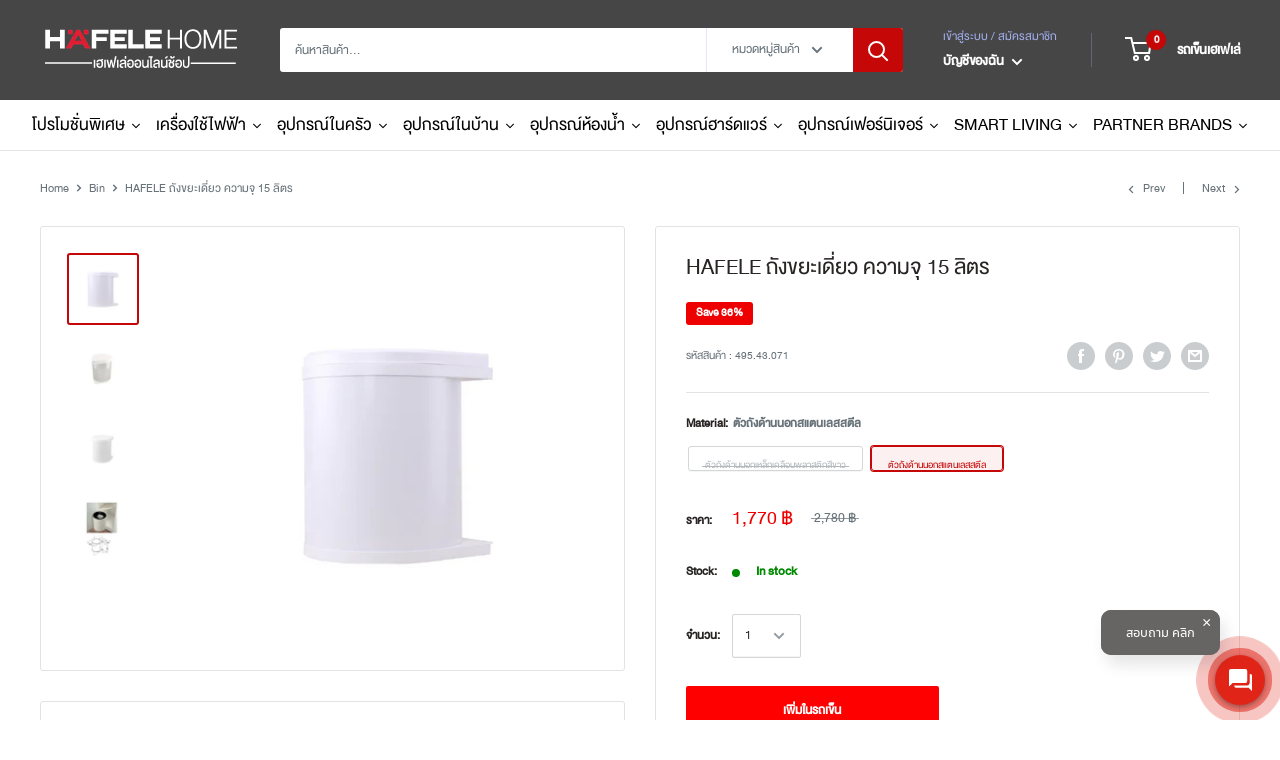

--- FILE ---
content_type: text/html; charset=utf-8
request_url: https://www.hafelehome.co.th/collections/bin/products/single-waste-bin-capacity-15-litres
body_size: 43579
content:
<!doctype html>
<style>
  /*
  .product-form__payment-container{
    display:none;
  }
  .header__cart-icon{
    display:none;
  }
  .header__action-item--cart{
    display:none;
  }
  .product-item--vertical .product-item__action-button{
    display:none;
  }*/
 
</style>
<html class="no-js" lang="en">
  <head>
    <!-- Google tag (gtag.js) -->
<script async src="https://www.googletagmanager.com/gtag/js?id=G-R42TCXK7RD"></script>
<script>
  window.dataLayer = window.dataLayer || [];
  function gtag(){dataLayer.push(arguments);}
  gtag('js', new Date());

  gtag('config', 'G-R42TCXK7RD');
</script>
  <link rel="stylesheet" href="https://obscure-escarpment-2240.herokuapp.com/stylesheets/bcpo-front.css">
  <script>var bcpo_product={"id":4515313844272,"title":"HAFELE ถังขยะเดี่ยว ความจุ 15 ลิตร","handle":"single-waste-bin-capacity-15-litres","description":"\u003cp\u003eถังขยะเดี่ยว ความจุ 15 ลิตร - SINGLE WASTE BIN, CAPACITY 15 LITRES\u003c\/p\u003e\n\u003cp\u003e\u003cbr\u003e\u003c\/p\u003e\n\u003cp\u003eรายละเอียดสินค้า\u003c\/p\u003e\n\u003cul\u003e\n\u003cli\u003eความกว้างของตู้: อย่างน้อย 400 มม.\u003c\/li\u003e\n\u003cli\u003eวัสดุตัวถังด้านนอก: สแตนเลส \/ เหล็กเคลือบพลาสติก-สีขาว\u003c\/li\u003e\n\u003cli\u003eวัสดุตัวถังด้านใน: พลาสติกสีเทาอ่อน\u003c\/li\u003e\n\u003cli\u003eวัสดุฝาปิด: พลาสติกสีขาว\u003c\/li\u003e\n\u003cli\u003eรูปแบบ: ใช้ได้ทั้งซ้ายและขวา\u003c\/li\u003e\n\u003cli\u003eการติดตั้ง: ติดตั้งด้วยสกรูที่แผงข้างและประตูตู้\u003c\/li\u003e\n\u003c\/ul\u003e\n\u003cp\u003eFeatures\u003cbr\u003e\u003c\/p\u003e\n\u003cul\u003e\n\u003cli\u003eCarcase width: Min. 400 mm\u003c\/li\u003e\n\u003cli\u003eHousing Material: Stainless Steel \/ Steel plastic coated white\u003c\/li\u003e\n\u003cli\u003eBin Material:  Plastic bin light grey\u003c\/li\u003e\n\u003cli\u003eLid Material: Plastic lid white\u003c\/li\u003e\n\u003cli\u003eVersion: For left and right hand use\u003c\/li\u003e\n\u003cli\u003eInstallation: Screw fixing to side panel\u003c\/li\u003e\n\u003c\/ul\u003e","published_at":"2024-05-13T15:02:08+07:00","created_at":"2020-04-24T10:54:03+07:00","vendor":"บริษัท เฮเฟเล่ (ประเทศไทย) จำกัด","type":"ถังขยะ","tags":["ถังขยะ"],"price":175500,"price_min":175500,"price_max":177000,"available":true,"price_varies":true,"compare_at_price":276000,"compare_at_price_min":276000,"compare_at_price_max":278000,"compare_at_price_varies":true,"variants":[{"id":31925867446320,"title":"ตัวถังด้านนอกเหล็กเคลือบพลาสติกสีขาว","option1":"ตัวถังด้านนอกเหล็กเคลือบพลาสติกสีขาว","option2":null,"option3":null,"sku":"495.43.060","requires_shipping":true,"taxable":true,"featured_image":{"id":36338456297642,"product_id":4515313844272,"position":3,"created_at":"2023-06-13T13:21:23+07:00","updated_at":"2023-06-30T15:10:51+07:00","alt":null,"width":734,"height":736,"src":"\/\/www.hafelehome.co.th\/cdn\/shop\/files\/495.43.060_15.png?v=1688112651","variant_ids":[31925867446320]},"available":false,"name":"HAFELE ถังขยะเดี่ยว ความจุ 15 ลิตร - ตัวถังด้านนอกเหล็กเคลือบพลาสติกสีขาว","public_title":"ตัวถังด้านนอกเหล็กเคลือบพลาสติกสีขาว","options":["ตัวถังด้านนอกเหล็กเคลือบพลาสติกสีขาว"],"price":175500,"weight":2140,"compare_at_price":276000,"inventory_management":"shopify","barcode":"","featured_media":{"alt":null,"id":29030276497578,"position":3,"preview_image":{"aspect_ratio":0.997,"height":736,"width":734,"src":"\/\/www.hafelehome.co.th\/cdn\/shop\/files\/495.43.060_15.png?v=1688112651"}},"requires_selling_plan":false,"selling_plan_allocations":[],"quantity_rule":{"min":1,"max":null,"increment":1}},{"id":31925867479088,"title":"ตัวถังด้านนอกสแตนเลสสตีล","option1":"ตัวถังด้านนอกสแตนเลสสตีล","option2":null,"option3":null,"sku":"495.43.071","requires_shipping":true,"taxable":true,"featured_image":{"id":36338456264874,"product_id":4515313844272,"position":2,"created_at":"2023-06-13T13:21:23+07:00","updated_at":"2023-06-30T15:10:51+07:00","alt":null,"width":736,"height":735,"src":"\/\/www.hafelehome.co.th\/cdn\/shop\/files\/495.43.071_15.png?v=1688112651","variant_ids":[31925867479088]},"available":true,"name":"HAFELE ถังขยะเดี่ยว ความจุ 15 ลิตร - ตัวถังด้านนอกสแตนเลสสตีล","public_title":"ตัวถังด้านนอกสแตนเลสสตีล","options":["ตัวถังด้านนอกสแตนเลสสตีล"],"price":177000,"weight":2100,"compare_at_price":278000,"inventory_management":"shopify","barcode":"","featured_media":{"alt":null,"id":29030276530346,"position":2,"preview_image":{"aspect_ratio":1.001,"height":735,"width":736,"src":"\/\/www.hafelehome.co.th\/cdn\/shop\/files\/495.43.071_15.png?v=1688112651"}},"requires_selling_plan":false,"selling_plan_allocations":[],"quantity_rule":{"min":1,"max":null,"increment":1}}],"images":["\/\/www.hafelehome.co.th\/cdn\/shop\/files\/Screenshot2023-06-30151057.png?v=1688112651","\/\/www.hafelehome.co.th\/cdn\/shop\/files\/495.43.071_15.png?v=1688112651","\/\/www.hafelehome.co.th\/cdn\/shop\/files\/495.43.060_15.png?v=1688112651","\/\/www.hafelehome.co.th\/cdn\/shop\/files\/495.43.060dw_15.png?v=1688112649"],"featured_image":"\/\/www.hafelehome.co.th\/cdn\/shop\/files\/Screenshot2023-06-30151057.png?v=1688112651","options":["Material"],"media":[{"alt":null,"id":29094013370538,"position":1,"preview_image":{"aspect_ratio":1.0,"height":785,"width":785,"src":"\/\/www.hafelehome.co.th\/cdn\/shop\/files\/Screenshot2023-06-30151057.png?v=1688112651"},"aspect_ratio":1.0,"height":785,"media_type":"image","src":"\/\/www.hafelehome.co.th\/cdn\/shop\/files\/Screenshot2023-06-30151057.png?v=1688112651","width":785},{"alt":null,"id":29030276530346,"position":2,"preview_image":{"aspect_ratio":1.001,"height":735,"width":736,"src":"\/\/www.hafelehome.co.th\/cdn\/shop\/files\/495.43.071_15.png?v=1688112651"},"aspect_ratio":1.001,"height":735,"media_type":"image","src":"\/\/www.hafelehome.co.th\/cdn\/shop\/files\/495.43.071_15.png?v=1688112651","width":736},{"alt":null,"id":29030276497578,"position":3,"preview_image":{"aspect_ratio":0.997,"height":736,"width":734,"src":"\/\/www.hafelehome.co.th\/cdn\/shop\/files\/495.43.060_15.png?v=1688112651"},"aspect_ratio":0.997,"height":736,"media_type":"image","src":"\/\/www.hafelehome.co.th\/cdn\/shop\/files\/495.43.060_15.png?v=1688112651","width":734},{"alt":null,"id":29030276464810,"position":4,"preview_image":{"aspect_ratio":0.999,"height":735,"width":734,"src":"\/\/www.hafelehome.co.th\/cdn\/shop\/files\/495.43.060dw_15.png?v=1688112649"},"aspect_ratio":0.999,"height":735,"media_type":"image","src":"\/\/www.hafelehome.co.th\/cdn\/shop\/files\/495.43.060dw_15.png?v=1688112649","width":734}],"requires_selling_plan":false,"selling_plan_groups":[],"content":"\u003cp\u003eถังขยะเดี่ยว ความจุ 15 ลิตร - SINGLE WASTE BIN, CAPACITY 15 LITRES\u003c\/p\u003e\n\u003cp\u003e\u003cbr\u003e\u003c\/p\u003e\n\u003cp\u003eรายละเอียดสินค้า\u003c\/p\u003e\n\u003cul\u003e\n\u003cli\u003eความกว้างของตู้: อย่างน้อย 400 มม.\u003c\/li\u003e\n\u003cli\u003eวัสดุตัวถังด้านนอก: สแตนเลส \/ เหล็กเคลือบพลาสติก-สีขาว\u003c\/li\u003e\n\u003cli\u003eวัสดุตัวถังด้านใน: พลาสติกสีเทาอ่อน\u003c\/li\u003e\n\u003cli\u003eวัสดุฝาปิด: พลาสติกสีขาว\u003c\/li\u003e\n\u003cli\u003eรูปแบบ: ใช้ได้ทั้งซ้ายและขวา\u003c\/li\u003e\n\u003cli\u003eการติดตั้ง: ติดตั้งด้วยสกรูที่แผงข้างและประตูตู้\u003c\/li\u003e\n\u003c\/ul\u003e\n\u003cp\u003eFeatures\u003cbr\u003e\u003c\/p\u003e\n\u003cul\u003e\n\u003cli\u003eCarcase width: Min. 400 mm\u003c\/li\u003e\n\u003cli\u003eHousing Material: Stainless Steel \/ Steel plastic coated white\u003c\/li\u003e\n\u003cli\u003eBin Material:  Plastic bin light grey\u003c\/li\u003e\n\u003cli\u003eLid Material: Plastic lid white\u003c\/li\u003e\n\u003cli\u003eVersion: For left and right hand use\u003c\/li\u003e\n\u003cli\u003eInstallation: Screw fixing to side panel\u003c\/li\u003e\n\u003c\/ul\u003e"};  var bcpo_settings={"fallback":"buttons","auto_select":"on","load_main_image":"off","replaceImage":"off","border_style":"round","tooltips":"show","sold_out_style":"crossed-out","theme":"light","jumbo_colors":"off","jumbo_images":"medium","circle_swatches":"on","inventory_style":"default","override_ajax":"relentless","add_price_addons":"off","theme2":"on","money_format2":"{{amount}} ฿ THB","money_format_without_currency":"{{amount}} ฿","show_currency":"off","file_upload_warning":"on","global_auto_image_options":"","global_color_options":"","global_colors":[{"key":"Natural Brown","value":"a49065"},{"key":"Dark Brown","value":"5a180a"},{"key":"White","value":"f3f4e3"},{"key":"Navy","value":"163475"},{"key":"Red","value":"d91515"},{"key":"Grey","value":"636369"}],"shop_currency":"THB"};var inventory_quantity = [];inventory_quantity.push(0);inventory_quantity.push(16);if(bcpo_product) { for (var i = 0; i < bcpo_product.variants.length; i += 1) { bcpo_product.variants[i].inventory_quantity = inventory_quantity[i]; }}window.bcpo = window.bcpo || {}; bcpo.cart = {"note":null,"attributes":{},"original_total_price":0,"total_price":0,"total_discount":0,"total_weight":0.0,"item_count":0,"items":[],"requires_shipping":false,"currency":"THB","items_subtotal_price":0,"cart_level_discount_applications":[],"checkout_charge_amount":0}; bcpo.ogFormData = FormData; bcpo.money_with_currency_format = "{{amount}} ฿ THB";bcpo.money_format = "{{amount}} ฿";</script>
    
	<!--<script type="text/javascript" charset="UTF-8" src="//cdn.cookie-script.com/s/03f4f177b3592446ffe936011fc2a5ca.js"></script> -->
    <!-- Cookie Consent by https://www.cookiewow.com -->
	<!--<script type="text/javascript" src="https://cookiecdn.com/cwc.js"></script> -->
    <script id="r-widget-script" src="https://rwidget.readyplanet.com/widget/widget.min.js?business_id=443be673ac1072f7b708544925b950d4" type="text/javascript" charset="UTF-8"></script>
    <meta name="google-site-verification" content="S6RmuW4ZfbnKOPfsU_8NsvKI3AnG6LUyIMUx2uZS_sg" />
    <!--<meta name="google-site-verification" content="wrRJ-co6VIuRemR-Auf0jYO2KD9QWEbm_9i8DX1iUpE" />-->
    <script> var dataLayerData = {'page': {'template': "product", 'searchTerm': null, 'searchResults': null, 'currentPage': 1, 'currency': "THB", 'collection': "Bin"}, 'product': {}, 'customer': {}, 'collection': {}, 'cart': { }};dataLayerData.product = {'id': 4515313844272, 'sku': null, 'title': "HAFELE ถังขยะเดี่ยว ความจุ 15 ลิตร", 'price': "1,755.00", 'type': "ถังขยะ", 'tags': ["ถังขยะ"], 'brand': "บริษัท เฮเฟเล่ (ประเทศไทย) จำกัด", 'inStock': true, 'stockQty': 16, 'hasNoVariants': false, 'numVariants': 2, 'variantsInStock': 1, 'variants': [{'name': "ตัวถังด้านนอกเหล็กเคลือบพลาสติกสีขาว", 'inStock': false, 'price': "1,755.00"},{'name': "ตัวถังด้านนอกสแตนเลสสตีล", 'inStock': true, 'price': "1,770.00"},]};dataLayerData.cart.total = "0.00"; dataLayerData.cart.count = 0; dataLayerData.cart.products = [];window.dataLayer = window.dataLayer || []; window.dataLayer.push(dataLayerData); </script>

<!-- Google Tag Manager -->
<script>(function(w,d,s,l,i){w[l]=w[l]||[];w[l].push({'gtm.start':
new Date().getTime(),event:'gtm.js'});var f=d.getElementsByTagName(s)[0],
j=d.createElement(s),dl=l!='dataLayer'?'&l='+l:'';j.async=true;j.src=
'https://www.googletagmanager.com/gtm.js?id='+i+dl;f.parentNode.insertBefore(j,f);
})(window,document,'script','dataLayer','GTM-MSKX3HS');</script>
<!-- End Google Tag Manager -->

    
    <meta charset="utf-8"> 
    <meta http-equiv="X-UA-Compatible" content="IE=edge,chrome=1">
    <meta name="viewport" content="width=device-width, initial-scale=1.0, height=device-height, minimum-scale=1.0, maximum-scale=1.0">
    <meta name="theme-color" content="#c50707">

  <!-- Google Tag Manager -->
    <script>(function(w,d,s,l,i){w[l]=w[l]||[];w[l].push({'gtm.start':
    new Date().getTime(),event:'gtm.js'});var f=d.getElementsByTagName(s)[0],
    j=d.createElement(s),dl=l!='dataLayer'?'&l='+l:'';j.async=true;j.src=
    'https://www.googletagmanager.com/gtm.js?id='+i+dl;f.parentNode.insertBefore(j,f);
    })(window,document,'script','dataLayer','GTM-T2VT4HZ');</script>
  <!-- End Google Tag Manager --><title>HAFELE ถังขยะเดี่ยว ความจุ 15 ลิตร &ndash; HAFELE HOME
</title><meta name="description" content="ถังขยะเดี่ยว ความจุ 15 ลิตร - SINGLE WASTE BIN, CAPACITY 15 LITRES รายละเอียดสินค้า ความกว้างของตู้: อย่างน้อย 400 มม. วัสดุตัวถังด้านนอก: สแตนเลส / เหล็กเคลือบพลาสติก-สีขาว วัสดุตัวถังด้านใน: พลาสติกสีเทาอ่อน วัสดุฝาปิด: พลาสติกสีขาว รูปแบบ: ใช้ได้ทั้งซ้ายและขวา การติดตั้ง: ติดตั้งด้วยสกรูที่แผงข้างและประตูตู้ Feature"><link rel="canonical" href="https://www.hafelehome.co.th/products/single-waste-bin-capacity-15-litres"><link rel="shortcut icon" href="//www.hafelehome.co.th/cdn/shop/files/Untitled-1_96x.png?v=1613503707" type="image/png"><link rel="preload" as="style" href="//www.hafelehome.co.th/cdn/shop/t/25/assets/theme.scss.css?v=59093855603744987171761995570">

    <meta property="og:type" content="product">
  <meta property="og:title" content="HAFELE ถังขยะเดี่ยว ความจุ 15 ลิตร"><meta property="og:image" content="http://www.hafelehome.co.th/cdn/shop/files/Screenshot2023-06-30151057_1024x.png?v=1688112651">
    <meta property="og:image:secure_url" content="https://www.hafelehome.co.th/cdn/shop/files/Screenshot2023-06-30151057_1024x.png?v=1688112651"><meta property="og:image" content="http://www.hafelehome.co.th/cdn/shop/files/495.43.071_15_1024x.png?v=1688112651">
    <meta property="og:image:secure_url" content="https://www.hafelehome.co.th/cdn/shop/files/495.43.071_15_1024x.png?v=1688112651"><meta property="og:image" content="http://www.hafelehome.co.th/cdn/shop/files/495.43.060_15_1024x.png?v=1688112651">
    <meta property="og:image:secure_url" content="https://www.hafelehome.co.th/cdn/shop/files/495.43.060_15_1024x.png?v=1688112651"><meta property="product:price:amount" content="1,755.00">
  <meta property="product:price:currency" content="THB"><meta property="og:description" content="ถังขยะเดี่ยว ความจุ 15 ลิตร - SINGLE WASTE BIN, CAPACITY 15 LITRES รายละเอียดสินค้า ความกว้างของตู้: อย่างน้อย 400 มม. วัสดุตัวถังด้านนอก: สแตนเลส / เหล็กเคลือบพลาสติก-สีขาว วัสดุตัวถังด้านใน: พลาสติกสีเทาอ่อน วัสดุฝาปิด: พลาสติกสีขาว รูปแบบ: ใช้ได้ทั้งซ้ายและขวา การติดตั้ง: ติดตั้งด้วยสกรูที่แผงข้างและประตูตู้ Feature"><meta property="og:url" content="https://www.hafelehome.co.th/products/single-waste-bin-capacity-15-litres">
<meta property="og:site_name" content="HAFELE HOME"><meta name="twitter:card" content="summary"><meta name="twitter:title" content="HAFELE ถังขยะเดี่ยว ความจุ 15 ลิตร">
  <meta name="twitter:description" content="ถังขยะเดี่ยว ความจุ 15 ลิตร - SINGLE WASTE BIN, CAPACITY 15 LITRES

รายละเอียดสินค้า

ความกว้างของตู้: อย่างน้อย 400 มม.
วัสดุตัวถังด้านนอก: สแตนเลส / เหล็กเคลือบพลาสติก-สีขาว
วัสดุตัวถังด้านใน: พลาสติกสีเทาอ่อน
วัสดุฝาปิด: พลาสติกสีขาว
รูปแบบ: ใช้ได้ทั้งซ้ายและขวา
การติดตั้ง: ติดตั้งด้วยสกรูที่แผงข้างและประตูตู้

Features

Carcase width: Min. 400 mm
Housing Material: Stainless Steel / Steel plastic coated white
Bin Material:  Plastic bin light grey
Lid Material: Plastic lid white
Version: For left and right hand use
Installation: Screw fixing to side panel
">
  <meta name="twitter:image" content="https://www.hafelehome.co.th/cdn/shop/files/Screenshot2023-06-30151057_600x600_crop_center.png?v=1688112651">
<link rel="preconnect" href="//fonts.shopifycdn.com">
    <link rel="dns-prefetch" href="//productreviews.shopifycdn.com">
    <link rel="dns-prefetch" href="//maps.googleapis.com">
    <link rel="dns-prefetch" href="//maps.gstatic.com">
<!--h2 style="font-size:18px;color: white; padding: -1em;margin-bottom: -10px; background: #C50707;"><marquee direction="left"> ส่งฟรี!!  เมื่อซื้อสินค้าครบ 2,000 บาท </marquee></h2-->
    <script>window.performance && window.performance.mark && window.performance.mark('shopify.content_for_header.start');</script><meta name="google-site-verification" content="wrRJ-co6VIuRemR-Auf0jYO2KD9QWEbm_9i8DX1iUpE">
<meta id="shopify-digital-wallet" name="shopify-digital-wallet" content="/2605744195/digital_wallets/dialog">
<link rel="alternate" type="application/json+oembed" href="https://www.hafelehome.co.th/products/single-waste-bin-capacity-15-litres.oembed">
<script async="async" src="/checkouts/internal/preloads.js?locale=en-TH"></script>
<script id="shopify-features" type="application/json">{"accessToken":"acbb82939d6bbf29c6331357dd0db426","betas":["rich-media-storefront-analytics"],"domain":"www.hafelehome.co.th","predictiveSearch":true,"shopId":2605744195,"locale":"en"}</script>
<script>var Shopify = Shopify || {};
Shopify.shop = "darawan.myshopify.com";
Shopify.locale = "en";
Shopify.currency = {"active":"THB","rate":"1.0"};
Shopify.country = "TH";
Shopify.theme = {"name":"Warehouse","id":80509337648,"schema_name":"Warehouse","schema_version":"1.8.0","theme_store_id":871,"role":"main"};
Shopify.theme.handle = "null";
Shopify.theme.style = {"id":null,"handle":null};
Shopify.cdnHost = "www.hafelehome.co.th/cdn";
Shopify.routes = Shopify.routes || {};
Shopify.routes.root = "/";</script>
<script type="module">!function(o){(o.Shopify=o.Shopify||{}).modules=!0}(window);</script>
<script>!function(o){function n(){var o=[];function n(){o.push(Array.prototype.slice.apply(arguments))}return n.q=o,n}var t=o.Shopify=o.Shopify||{};t.loadFeatures=n(),t.autoloadFeatures=n()}(window);</script>
<script id="shop-js-analytics" type="application/json">{"pageType":"product"}</script>
<script defer="defer" async type="module" src="//www.hafelehome.co.th/cdn/shopifycloud/shop-js/modules/v2/client.init-shop-cart-sync_CGREiBkR.en.esm.js"></script>
<script defer="defer" async type="module" src="//www.hafelehome.co.th/cdn/shopifycloud/shop-js/modules/v2/chunk.common_Bt2Up4BP.esm.js"></script>
<script type="module">
  await import("//www.hafelehome.co.th/cdn/shopifycloud/shop-js/modules/v2/client.init-shop-cart-sync_CGREiBkR.en.esm.js");
await import("//www.hafelehome.co.th/cdn/shopifycloud/shop-js/modules/v2/chunk.common_Bt2Up4BP.esm.js");

  window.Shopify.SignInWithShop?.initShopCartSync?.({"fedCMEnabled":true,"windoidEnabled":true});

</script>
<script>(function() {
  var isLoaded = false;
  function asyncLoad() {
    if (isLoaded) return;
    isLoaded = true;
    var urls = ["https:\/\/product-labels-pro.bsscommerce.com\/js\/product_label.js?shop=darawan.myshopify.com","\/\/cdn.shopify.com\/s\/files\/1\/0257\/0108\/9360\/t\/85\/assets\/usf-license.js?shop=darawan.myshopify.com"];
    for (var i = 0; i < urls.length; i++) {
      var s = document.createElement('script');
      s.type = 'text/javascript';
      s.async = true;
      s.src = urls[i];
      var x = document.getElementsByTagName('script')[0];
      x.parentNode.insertBefore(s, x);
    }
  };
  if(window.attachEvent) {
    window.attachEvent('onload', asyncLoad);
  } else {
    window.addEventListener('load', asyncLoad, false);
  }
})();</script>
<script id="__st">var __st={"a":2605744195,"offset":25200,"reqid":"65c7131b-f9a5-434b-9456-2e33ca6f5c0a-1762540384","pageurl":"www.hafelehome.co.th\/collections\/bin\/products\/single-waste-bin-capacity-15-litres","u":"abacddce222a","p":"product","rtyp":"product","rid":4515313844272};</script>
<script>window.ShopifyPaypalV4VisibilityTracking = true;</script>
<script id="captcha-bootstrap">!function(){'use strict';const t='contact',e='account',n='new_comment',o=[[t,t],['blogs',n],['comments',n],[t,'customer']],c=[[e,'customer_login'],[e,'guest_login'],[e,'recover_customer_password'],[e,'create_customer']],r=t=>t.map((([t,e])=>`form[action*='/${t}']:not([data-nocaptcha='true']) input[name='form_type'][value='${e}']`)).join(','),a=t=>()=>t?[...document.querySelectorAll(t)].map((t=>t.form)):[];function s(){const t=[...o],e=r(t);return a(e)}const i='password',u='form_key',d=['recaptcha-v3-token','g-recaptcha-response','h-captcha-response',i],f=()=>{try{return window.sessionStorage}catch{return}},m='__shopify_v',_=t=>t.elements[u];function p(t,e,n=!1){try{const o=window.sessionStorage,c=JSON.parse(o.getItem(e)),{data:r}=function(t){const{data:e,action:n}=t;return t[m]||n?{data:e,action:n}:{data:t,action:n}}(c);for(const[e,n]of Object.entries(r))t.elements[e]&&(t.elements[e].value=n);n&&o.removeItem(e)}catch(o){console.error('form repopulation failed',{error:o})}}const l='form_type',E='cptcha';function T(t){t.dataset[E]=!0}const w=window,h=w.document,L='Shopify',v='ce_forms',y='captcha';let A=!1;((t,e)=>{const n=(g='f06e6c50-85a8-45c8-87d0-21a2b65856fe',I='https://cdn.shopify.com/shopifycloud/storefront-forms-hcaptcha/ce_storefront_forms_captcha_hcaptcha.v1.5.2.iife.js',D={infoText:'Protected by hCaptcha',privacyText:'Privacy',termsText:'Terms'},(t,e,n)=>{const o=w[L][v],c=o.bindForm;if(c)return c(t,g,e,D).then(n);var r;o.q.push([[t,g,e,D],n]),r=I,A||(h.body.append(Object.assign(h.createElement('script'),{id:'captcha-provider',async:!0,src:r})),A=!0)});var g,I,D;w[L]=w[L]||{},w[L][v]=w[L][v]||{},w[L][v].q=[],w[L][y]=w[L][y]||{},w[L][y].protect=function(t,e){n(t,void 0,e),T(t)},Object.freeze(w[L][y]),function(t,e,n,w,h,L){const[v,y,A,g]=function(t,e,n){const i=e?o:[],u=t?c:[],d=[...i,...u],f=r(d),m=r(i),_=r(d.filter((([t,e])=>n.includes(e))));return[a(f),a(m),a(_),s()]}(w,h,L),I=t=>{const e=t.target;return e instanceof HTMLFormElement?e:e&&e.form},D=t=>v().includes(t);t.addEventListener('submit',(t=>{const e=I(t);if(!e)return;const n=D(e)&&!e.dataset.hcaptchaBound&&!e.dataset.recaptchaBound,o=_(e),c=g().includes(e)&&(!o||!o.value);(n||c)&&t.preventDefault(),c&&!n&&(function(t){try{if(!f())return;!function(t){const e=f();if(!e)return;const n=_(t);if(!n)return;const o=n.value;o&&e.removeItem(o)}(t);const e=Array.from(Array(32),(()=>Math.random().toString(36)[2])).join('');!function(t,e){_(t)||t.append(Object.assign(document.createElement('input'),{type:'hidden',name:u})),t.elements[u].value=e}(t,e),function(t,e){const n=f();if(!n)return;const o=[...t.querySelectorAll(`input[type='${i}']`)].map((({name:t})=>t)),c=[...d,...o],r={};for(const[a,s]of new FormData(t).entries())c.includes(a)||(r[a]=s);n.setItem(e,JSON.stringify({[m]:1,action:t.action,data:r}))}(t,e)}catch(e){console.error('failed to persist form',e)}}(e),e.submit())}));const S=(t,e)=>{t&&!t.dataset[E]&&(n(t,e.some((e=>e===t))),T(t))};for(const o of['focusin','change'])t.addEventListener(o,(t=>{const e=I(t);D(e)&&S(e,y())}));const B=e.get('form_key'),M=e.get(l),P=B&&M;t.addEventListener('DOMContentLoaded',(()=>{const t=y();if(P)for(const e of t)e.elements[l].value===M&&p(e,B);[...new Set([...A(),...v().filter((t=>'true'===t.dataset.shopifyCaptcha))])].forEach((e=>S(e,t)))}))}(h,new URLSearchParams(w.location.search),n,t,e,['guest_login'])})(!0,!0)}();</script>
<script integrity="sha256-52AcMU7V7pcBOXWImdc/TAGTFKeNjmkeM1Pvks/DTgc=" data-source-attribution="shopify.loadfeatures" defer="defer" src="//www.hafelehome.co.th/cdn/shopifycloud/storefront/assets/storefront/load_feature-81c60534.js" crossorigin="anonymous"></script>
<script data-source-attribution="shopify.dynamic_checkout.dynamic.init">var Shopify=Shopify||{};Shopify.PaymentButton=Shopify.PaymentButton||{isStorefrontPortableWallets:!0,init:function(){window.Shopify.PaymentButton.init=function(){};var t=document.createElement("script");t.src="https://www.hafelehome.co.th/cdn/shopifycloud/portable-wallets/latest/portable-wallets.en.js",t.type="module",document.head.appendChild(t)}};
</script>
<script data-source-attribution="shopify.dynamic_checkout.buyer_consent">
  function portableWalletsHideBuyerConsent(e){var t=document.getElementById("shopify-buyer-consent"),n=document.getElementById("shopify-subscription-policy-button");t&&n&&(t.classList.add("hidden"),t.setAttribute("aria-hidden","true"),n.removeEventListener("click",e))}function portableWalletsShowBuyerConsent(e){var t=document.getElementById("shopify-buyer-consent"),n=document.getElementById("shopify-subscription-policy-button");t&&n&&(t.classList.remove("hidden"),t.removeAttribute("aria-hidden"),n.addEventListener("click",e))}window.Shopify?.PaymentButton&&(window.Shopify.PaymentButton.hideBuyerConsent=portableWalletsHideBuyerConsent,window.Shopify.PaymentButton.showBuyerConsent=portableWalletsShowBuyerConsent);
</script>
<script data-source-attribution="shopify.dynamic_checkout.cart.bootstrap">document.addEventListener("DOMContentLoaded",(function(){function t(){return document.querySelector("shopify-accelerated-checkout-cart, shopify-accelerated-checkout")}if(t())Shopify.PaymentButton.init();else{new MutationObserver((function(e,n){t()&&(Shopify.PaymentButton.init(),n.disconnect())})).observe(document.body,{childList:!0,subtree:!0})}}));
</script>

<script>window.performance && window.performance.mark && window.performance.mark('shopify.content_for_header.end');</script>
  <script id="vopo-head">(function () {
	if (((document.documentElement.innerHTML.includes('asyncLoad') && !document.documentElement.innerHTML.includes('\\/obscure' + '-escarpment-2240')) || (window.bcpo && bcpo.disabled)) && !window.location.href.match(/[&?]yesbcpo/)) return;
	var script = document.createElement('script');
	var reg = new RegExp('\\\\/\\\\/cdn\\.shopify\\.com\\\\/proxy\\\\/[a-z0-9]+\\\\/obscure-escarpment-2240\\.herokuapp\\.com\\\\/js\\\\/best_custom_product_options\\.js[^"]+');
	var match = reg.exec(document.documentElement.innerHTML);
	script.src = match[0].split('\\').join('').replace('%3f', '?').replace('u0026', '&');
	var vopoHead = document.getElementById('vopo-head'); vopoHead.parentNode.insertBefore(script, vopoHead);
})();
</script>
  <script type="application/ld+json">
  {
    "@context": "http://schema.org",
    "@type": "Product",
    "offers": [{
          "@type": "Offer",
          "name": "ตัวถังด้านนอกเหล็กเคลือบพลาสติกสีขาว",
          "availability":"https://schema.org/OutOfStock",
          "price": 1755.0,
          "priceCurrency": "THB",
          "priceValidUntil": "2025-11-18","sku": "495.43.060","url": "/collections/bin/products/single-waste-bin-capacity-15-litres/products/single-waste-bin-capacity-15-litres?variant=31925867446320"
        },
{
          "@type": "Offer",
          "name": "ตัวถังด้านนอกสแตนเลสสตีล",
          "availability":"https://schema.org/InStock",
          "price": 1770.0,
          "priceCurrency": "THB",
          "priceValidUntil": "2025-11-18","sku": "495.43.071","url": "/collections/bin/products/single-waste-bin-capacity-15-litres/products/single-waste-bin-capacity-15-litres?variant=31925867479088"
        }
],
    "brand": {
      "name": "บริษัท เฮเฟเล่ (ประเทศไทย) จำกัด"
    },
    "name": "HAFELE ถังขยะเดี่ยว ความจุ 15 ลิตร",
    "description": "ถังขยะเดี่ยว ความจุ 15 ลิตร - SINGLE WASTE BIN, CAPACITY 15 LITRES\n\nรายละเอียดสินค้า\n\nความกว้างของตู้: อย่างน้อย 400 มม.\nวัสดุตัวถังด้านนอก: สแตนเลส \/ เหล็กเคลือบพลาสติก-สีขาว\nวัสดุตัวถังด้านใน: พลาสติกสีเทาอ่อน\nวัสดุฝาปิด: พลาสติกสีขาว\nรูปแบบ: ใช้ได้ทั้งซ้ายและขวา\nการติดตั้ง: ติดตั้งด้วยสกรูที่แผงข้างและประตูตู้\n\nFeatures\n\nCarcase width: Min. 400 mm\nHousing Material: Stainless Steel \/ Steel plastic coated white\nBin Material:  Plastic bin light grey\nLid Material: Plastic lid white\nVersion: For left and right hand use\nInstallation: Screw fixing to side panel\n",
    "category": "ถังขยะ",
    "url": "/collections/bin/products/single-waste-bin-capacity-15-litres/products/single-waste-bin-capacity-15-litres",
    "sku": "495.43.071",
    "image": {
      "@type": "ImageObject",
      "url": "https://www.hafelehome.co.th/cdn/shop/files/Screenshot2023-06-30151057_1024x.png?v=1688112651",
      "image": "https://www.hafelehome.co.th/cdn/shop/files/Screenshot2023-06-30151057_1024x.png?v=1688112651",
      "name": "HAFELE ถังขยะเดี่ยว ความจุ 15 ลิตร",
      "width": "1024",
      "height": "1024"
    }
  }
  </script>



  <script type="application/ld+json">
  {
    "@context": "http://schema.org",
    "@type": "BreadcrumbList",
  "itemListElement": [{
      "@type": "ListItem",
      "position": 1,
      "name": "Home",
      "item": "https://www.hafelehome.co.th"
    },{
          "@type": "ListItem",
          "position": 2,
          "name": "Bin",
          "item": "https://www.hafelehome.co.th/collections/bin"
        }, {
          "@type": "ListItem",
          "position": 3,
          "name": "HAFELE ถังขยะเดี่ยว ความจุ 15 ลิตร",
          "item": "https://www.hafelehome.co.th/collections/bin/products/single-waste-bin-capacity-15-litres"
        }]
  }
  </script>

	<!-- 030222 add widget -->
    <script id="r-widget-script" src="https://rwidget.readyplanet.com/widget/widget.min.js?business_id=80496aa8d30f3ca46e07c2a3652b82f9" type="text/javascript" charset="UTF-8"></script>
    <!-- end add widget -->
    <script>
      // This allows to expose several variables to the global scope, to be used in scripts
      window.theme = {
        pageType: "product",
        cartCount: 0,
        moneyFormat: "{{amount}} ฿",
        moneyWithCurrencyFormat: "{{amount}} ฿ THB",
        showDiscount: true,
        discountMode: "percentage",
        searchMode: "product,article",
        cartType: "drawer"
      };

      window.routes = {
        rootUrl: "\/",
        cartUrl: "\/cart",
        cartAddUrl: "\/cart\/add",
        cartChangeUrl: "\/cart\/change",
        searchUrl: "\/search",
        productRecommendationsUrl: "\/recommendations\/products"
      };

      window.languages = {
        collectionOnSaleLabel: "Save {{savings}}",
        productFormUnavailable: "Unavailable",
        productFormAddToCart: "เพิ่มในรถเข็น",
        productFormSoldOut: "สินค้าหมด",
        shippingEstimatorNoResults: "No shipping could be found for your address.",
        shippingEstimatorOneResult: "There is one shipping rate for your address:",
        shippingEstimatorMultipleResults: "There are {{count}} shipping rates for your address:",
        shippingEstimatorErrors: "There are some errors:"
      };

      window.lazySizesConfig = {
        loadHidden: false,
        hFac: 0.8,
        expFactor: 3,
        customMedia: {
          '--phone': '(max-width: 640px)',
          '--tablet': '(min-width: 641px) and (max-width: 1023px)',
          '--lap': '(min-width: 1024px)'
        }
      };

      document.documentElement.className = document.documentElement.className.replace('no-js', 'js');
    </script>
    
    <script data-rh="true" type="application/ld+json">
    {
        "@context":"http://schema.org",
        "@type":"WebSite",
        "name":"HAFELE Home",
        "url":"https://www.hafelehome.co.th/",
        "potentialAction":{"@type":"SearchAction",
        "target":"/search?keyword={search_term_string}",
        "query-input":"required name=search_term_string"},
        "sameAs":[
            "https://www.facebook.com/HafeleHomeThailand",
            "https://www.instagram.com/hafelehome_thailand/",
            "https://www.youtube.com/user/MyHafele"
        ]
    }
    </script>
	
    <script src="//www.hafelehome.co.th/cdn/shop/t/25/assets/lazysizes.min.js?v=38423348123636194381583745918" async></script><script src="//polyfill-fastly.net/v3/polyfill.min.js?unknown=polyfill&features=fetch,Element.prototype.closest,Element.prototype.matches,Element.prototype.remove,Element.prototype.classList,Array.prototype.includes,Array.prototype.fill,String.prototype.includes,String.prototype.padStart,Object.assign,CustomEvent,Intl,URL,DOMTokenList,IntersectionObserver,IntersectionObserverEntry" defer></script>
    <script src="//www.hafelehome.co.th/cdn/shop/t/25/assets/libs.min.js?v=141095812039519903031583745917" defer></script>
    <script src="//www.hafelehome.co.th/cdn/shop/t/25/assets/theme.min.js?v=136109282511134679311583745921" defer></script>
    <script src="//www.hafelehome.co.th/cdn/shop/t/25/assets/custom.js?v=90373254691674712701583745920" defer></script>

    <link rel="stylesheet" href="//www.hafelehome.co.th/cdn/shop/t/25/assets/theme.scss.css?v=59093855603744987171761995570">
 
    <script>
      (function () {
        window.onpageshow = function() {
          document.getElementById("cookiescript_badge").addEventListener("click", myFunction2);


          // We force re-freshing the cart content onpageshow, as most browsers will serve a cache copy when hitting the
          // back button, which cause staled data
          document.documentElement.dispatchEvent(new CustomEvent('cart:refresh', {
            bubbles: true
          }));
          
        };
        
      })();
      
      function myFunction2() {
      	//document.getElementById("cookiescript_copyright").remove();
      }
    </script>
<!-- Google Tag Manager -->
<script>(function(w,d,s,l,i){w[l]=w[l]||[];w[l].push({'gtm.start':
new Date().getTime(),event:'gtm.js'});var f=d.getElementsByTagName(s)[0],
j=d.createElement(s),dl=l!='dataLayer'?'&l='+l:'';j.async=true;j.src=
'https://www.googletagmanager.com/gtm.js?id='+i+dl;f.parentNode.insertBefore(j,f);
})(window,document,'script','dataLayer','GTM-MSKX3HS');</script>
<!-- End Google Tag Manager -->
    
    <meta name="facebook-domain-verification" content="lus5vs1qr1g8bi1d6tfc4cqx6ca9cz" />
    
    <!-- Global site tag (gtag.js) - Google Ads: 606408137 --> 
<!--     <script async src="https://www.googletagmanager.com/gtag/js?id=AW-606408137"></script> 
    <script>   window.dataLayer = window.dataLayer || [];   function gtag(){dataLayer.push(arguments);}   gtag('js', new Date()); 
 gtag('config', 'AW-606408137'); </script> -->
 <!-- google ad tag by herolead -->
        
  

                  <script>
              if (typeof BSS_PL == 'undefined') {
                  var BSS_PL = {};
              }
              BSS_PL.customerTags = 'null'
              BSS_PL.configData = [];
              BSS_PL.storeId = 1386;
              BSS_PL.currentPlan = "false";
              </script>
          
    			  <script src="https://mstatic.priceza.com/js/tracking-3.0.js" async></script>
                      
  
    <!-- LINE Tag Base Code -->
<!-- Do Not Modify -->
<!-- <script>
(function(g,d,o){
  g._ltq=g._ltq||[];g._lt=g._lt||function(){g._ltq.push(arguments)};
  var h=location.protocol==='https:'?'https://d.line-scdn.net':'http://d.line-cdn.net';
  var s=d.createElement('script');s.async=1;
  s.src=o||h+'/n/line_tag/public/release/v1/lt.js';
  var t=d.getElementsByTagName('script')[0];t.parentNode.insertBefore(s,t);
    })(window, document);
_lt('init', {
  customerType: 'account',
  tagId: 'cbb5fae0-b471-4c1c-a4fc-92b5d98a31ae'
});
_lt('send', 'pv', ['cbb5fae0-b471-4c1c-a4fc-92b5d98a31ae']);
</script> -->
<noscript>
  <img height="1" width="1" style="display:none"
       src="https://tr.line.me/tag.gif?c_t=lap&t_id=cbb5fae0-b471-4c1c-a4fc-92b5d98a31ae&e=pv&noscript=1" />
</noscript>
<!-- End LINE Tag Base Code -->


  <!-- "snippets/shogun-head.liquid" was not rendered, the associated app was uninstalled -->
<div class="ot-multi-pixel"></div>

	<meta property="omega:tags" content="ถังขยะ, ">
	<meta property="omega:product" content="4515313844272">
	<meta property="omega:product_type" content="">
	<meta property="omega:collections" content="159665389616, 99504128067, 137995026499, ">




 


 	<meta property="orichi:tags" content="ถังขยะ, ">   <meta property="orichi:product" content="4515313844272">	<meta property="orichi:product_type" content="">	<meta property="orichi:collections" content="159665389616, 99504128067, 137995026499, "><script type="text/javascript" async="" src="https://pixel.orichi.info/Content/orichipixel.min.js?v=638150005182617186"></script><script>var orichiCartItemCount = -1;
setInterval(function (){
if (window.pixels != undefined && window.pixels.length > 0){
  //debugger;
  $.ajax({
                          type: 'GET',
                          url: '/cart.js',
                          dataType: 'json'
                      }).done(cart => {
                          if (cart.item_count > 0 && orichiCartItemCount != -1 && cart.item_count > orichiCartItemCount) {
                     debugger;       
      var lastItem = cart.items[0];
                              let event_id = (new Date()).getTime() + getRandomInt(1, 100000);
     orfbq(window.pixels, 'AddToCart', {
       content_ids: lastItem['variant_id'],
       content_type: 'product',
       value: parseInt(cart.total_price) / 100,
       content_name: lastItem['product_title'],
       currency: currency,
      }, event_id);
                          };
     orichiCartItemCount = cart.item_count;
                      }).fail(function (jqXHR, textStatus) {
     orichiCartItemCount = -1;
                      });
}

},1000);</script>
  




<!-- BEGIN app block: shopify://apps/fontify/blocks/app-embed/334490e2-2153-4a2e-a452-e90bdeffa3cc --><meta name="fontify-picker" content="https://cdn.shopify.com/extensions/48fc5dd9-ffb5-4fff-a905-95b90642715e/fontify-3/assets/main.js">
<link rel="preconnect" href="https://cdn.nitroapps.co" crossorigin=""><!-- shop nitro_fontify metafields --><link rel="stylesheet" href="//fonts.googleapis.com/css?family=Prompt:100,200,300,400,500,600,700,800,900" />
         
<style type="text/css" id="nitro-fontify" >
							@media only screen and (min-width: 970px) {
				body,h1,h2,h3,h4,h5,h6,p,blockquote,li,a{
					font-family: 'Prompt' !important;
					
				}
			}
		 
					@media only screen and (max-width: 970px) {
				body,h1,h2,h3,h4,h5,h6,p,blockquote,li,a{
					font-family: 'Prompt' !important;
					
				}
			}
		 
		 
								@media only screen and (min-width: 970px) {
				@font-face {
					font-family: 'DB Helvethaica X55';
					src: url('https://cdn.shopify.com/s/files/1/2800/8456/t/1/assets/darawan-db-helvethaica-x55.ttf?14665398948812866515');
                    font-display: swap;
				}
				body,h1,h2,h3,h4,h5,h6,p,blockquote,li,a{
					font-family: 'DB Helvethaica X55' !important;
					font-size: 16px;
				}
			}
		 
					@media only screen and (max-width: 970px) {
				@font-face {
					font-family: 'DB Helvethaica X55';
					src: url(https://cdn.shopify.com/s/files/1/2800/8456/t/1/assets/darawan-db-helvethaica-x55.ttf?14665398948812866515);
                    font-display: swap;
				}
				body,h1,h2,h3,h4,h5,h6,p,blockquote,li,a{
					font-family: 'DB Helvethaica X55' !important;
					font-size: 16px;
				}
			}
		 
		 
		
	</style>
<script type="text/javascript">
!function(){if(window.opener){window.addEventListener("message",(function t(n){if("fontify_ready"==n.data.action){!function(){let e=setInterval((function(){window.opener&&!window.opener.closed||(clearInterval(e),window.close())}),1e3)}();let n=document.createElement("script");n.type="text/javascript",n.src=e,document.body.appendChild(n),window.removeEventListener("message",t)}}),!1);let e=document.querySelector('meta[name="fontify-picker"]').getAttribute("content");setTimeout(()=>{window.opener.postMessage({action:"init",data:JSON.parse(JSON.stringify({}))},"https://fontify.nitroapps.co")},200)}}();
</script>
<!-- END app block --><!-- BEGIN app block: shopify://apps/ta-labels-badges/blocks/bss-pl-config-data/91bfe765-b604-49a1-805e-3599fa600b24 --><script
    id='bss-pl-config-data'
>
	let TAE_StoreId = "1386";
	if (typeof BSS_PL == 'undefined' || TAE_StoreId !== "") {
  		var BSS_PL = {};
		BSS_PL.storeId = 1386;
		BSS_PL.currentPlan = "free";
		BSS_PL.apiServerProduction = "https://product-labels-pro.bsscommerce.com";
		BSS_PL.publicAccessToken = null;
		BSS_PL.customerTags = "null";
		BSS_PL.customerId = "null";
		BSS_PL.storeIdCustomOld = 10678;
		BSS_PL.storeIdOldWIthPriority = 12200;
		BSS_PL.storeIdOptimizeAppendLabel = null
		BSS_PL.optimizeCodeIds = null; 
		BSS_PL.extendedFeatureIds = null;
		BSS_PL.integration = {"laiReview":{"status":0,"config":[]}};
		BSS_PL.settingsData  = {};
		BSS_PL.configProductMetafields = null;
		BSS_PL.configVariantMetafields = null;
		
		BSS_PL.configData = [].concat();

		
		BSS_PL.configDataBanner = [].concat();

		
		BSS_PL.configDataPopup = [].concat();

		
		BSS_PL.configDataLabelGroup = [].concat();
		
		
		BSS_PL.collectionID = ``;
		BSS_PL.collectionHandle = ``;
		BSS_PL.collectionTitle = ``;

		
		BSS_PL.conditionConfigData = [].concat();
	}
</script>




<style>
    
    

</style>

<script>
    function bssLoadScripts(src, callback, isDefer = false) {
        const scriptTag = document.createElement('script');
        document.head.appendChild(scriptTag);
        scriptTag.src = src;
        if (isDefer) {
            scriptTag.defer = true;
        } else {
            scriptTag.async = true;
        }
        if (callback) {
            scriptTag.addEventListener('load', function () {
                callback();
            });
        }
    }
    const scriptUrls = [
        "https://cdn.shopify.com/extensions/019a57e8-9cb6-7480-9fdb-99e74c33be28/product-label-510/assets/bss-pl-init-helper.js",
        "https://cdn.shopify.com/extensions/019a57e8-9cb6-7480-9fdb-99e74c33be28/product-label-510/assets/bss-pl-init-config-run-scripts.js",
    ];
    Promise.all(scriptUrls.map((script) => new Promise((resolve) => bssLoadScripts(script, resolve)))).then((res) => {
        console.log('BSS scripts loaded');
        window.bssScriptsLoaded = true;
    });

	function bssInitScripts() {
		if (BSS_PL.configData.length) {
			const enabledFeature = [
				{ type: 1, script: "https://cdn.shopify.com/extensions/019a57e8-9cb6-7480-9fdb-99e74c33be28/product-label-510/assets/bss-pl-init-for-label.js" },
				{ type: 2, badge: [0, 7, 8], script: "https://cdn.shopify.com/extensions/019a57e8-9cb6-7480-9fdb-99e74c33be28/product-label-510/assets/bss-pl-init-for-badge-product-name.js" },
				{ type: 2, badge: 1, script: "https://cdn.shopify.com/extensions/019a57e8-9cb6-7480-9fdb-99e74c33be28/product-label-510/assets/bss-pl-init-for-badge-product-image.js" },
				{ type: 2, badge: 2, script: "https://cdn.shopify.com/extensions/019a57e8-9cb6-7480-9fdb-99e74c33be28/product-label-510/assets/bss-pl-init-for-badge-custom-selector.js" },
				{ type: 2, badge: [3, 9, 10], script: "https://cdn.shopify.com/extensions/019a57e8-9cb6-7480-9fdb-99e74c33be28/product-label-510/assets/bss-pl-init-for-badge-price.js" },
				{ type: 2, badge: 4, script: "https://cdn.shopify.com/extensions/019a57e8-9cb6-7480-9fdb-99e74c33be28/product-label-510/assets/bss-pl-init-for-badge-add-to-cart-btn.js" },
				{ type: 2, badge: 5, script: "https://cdn.shopify.com/extensions/019a57e8-9cb6-7480-9fdb-99e74c33be28/product-label-510/assets/bss-pl-init-for-badge-quantity-box.js" },
				{ type: 2, badge: 6, script: "https://cdn.shopify.com/extensions/019a57e8-9cb6-7480-9fdb-99e74c33be28/product-label-510/assets/bss-pl-init-for-badge-buy-it-now-btn.js" }
			]
				.filter(({ type, badge }) => BSS_PL.configData.some(item => item.label_type === type && (badge === undefined || (Array.isArray(badge) ? badge.includes(item.badge_type) : item.badge_type === badge))) || (type === 1 && BSS_PL.configDataLabelGroup && BSS_PL.configDataLabelGroup.length))
				.map(({ script }) => script);
				
            enabledFeature.forEach((src) => bssLoadScripts(src));

            if (enabledFeature.length) {
                const src = "https://cdn.shopify.com/extensions/019a57e8-9cb6-7480-9fdb-99e74c33be28/product-label-510/assets/bss-product-label-js.js";
                bssLoadScripts(src);
            }
        }

        if (BSS_PL.configDataBanner && BSS_PL.configDataBanner.length) {
            const src = "https://cdn.shopify.com/extensions/019a57e8-9cb6-7480-9fdb-99e74c33be28/product-label-510/assets/bss-product-label-banner.js";
            bssLoadScripts(src);
        }

        if (BSS_PL.configDataPopup && BSS_PL.configDataPopup.length) {
            const src = "https://cdn.shopify.com/extensions/019a57e8-9cb6-7480-9fdb-99e74c33be28/product-label-510/assets/bss-product-label-popup.js";
            bssLoadScripts(src);
        }

        if (window.location.search.includes('bss-pl-custom-selector')) {
            const src = "https://cdn.shopify.com/extensions/019a57e8-9cb6-7480-9fdb-99e74c33be28/product-label-510/assets/bss-product-label-custom-position.js";
            bssLoadScripts(src, null, true);
        }
    }
    bssInitScripts();
</script>


<!-- END app block --><link href="https://cdn.shopify.com/extensions/019a57e8-9cb6-7480-9fdb-99e74c33be28/product-label-510/assets/bss-pl-style.min.css" rel="stylesheet" type="text/css" media="all">
<link href="https://monorail-edge.shopifysvc.com" rel="dns-prefetch">
<script>(function(){if ("sendBeacon" in navigator && "performance" in window) {try {var session_token_from_headers = performance.getEntriesByType('navigation')[0].serverTiming.find(x => x.name == '_s').description;} catch {var session_token_from_headers = undefined;}var session_cookie_matches = document.cookie.match(/_shopify_s=([^;]*)/);var session_token_from_cookie = session_cookie_matches && session_cookie_matches.length === 2 ? session_cookie_matches[1] : "";var session_token = session_token_from_headers || session_token_from_cookie || "";function handle_abandonment_event(e) {var entries = performance.getEntries().filter(function(entry) {return /monorail-edge.shopifysvc.com/.test(entry.name);});if (!window.abandonment_tracked && entries.length === 0) {window.abandonment_tracked = true;var currentMs = Date.now();var navigation_start = performance.timing.navigationStart;var payload = {shop_id: 2605744195,url: window.location.href,navigation_start,duration: currentMs - navigation_start,session_token,page_type: "product"};window.navigator.sendBeacon("https://monorail-edge.shopifysvc.com/v1/produce", JSON.stringify({schema_id: "online_store_buyer_site_abandonment/1.1",payload: payload,metadata: {event_created_at_ms: currentMs,event_sent_at_ms: currentMs}}));}}window.addEventListener('pagehide', handle_abandonment_event);}}());</script>
<script id="web-pixels-manager-setup">(function e(e,d,r,n,o){if(void 0===o&&(o={}),!Boolean(null===(a=null===(i=window.Shopify)||void 0===i?void 0:i.analytics)||void 0===a?void 0:a.replayQueue)){var i,a;window.Shopify=window.Shopify||{};var t=window.Shopify;t.analytics=t.analytics||{};var s=t.analytics;s.replayQueue=[],s.publish=function(e,d,r){return s.replayQueue.push([e,d,r]),!0};try{self.performance.mark("wpm:start")}catch(e){}var l=function(){var e={modern:/Edge?\/(1{2}[4-9]|1[2-9]\d|[2-9]\d{2}|\d{4,})\.\d+(\.\d+|)|Firefox\/(1{2}[4-9]|1[2-9]\d|[2-9]\d{2}|\d{4,})\.\d+(\.\d+|)|Chrom(ium|e)\/(9{2}|\d{3,})\.\d+(\.\d+|)|(Maci|X1{2}).+ Version\/(15\.\d+|(1[6-9]|[2-9]\d|\d{3,})\.\d+)([,.]\d+|)( \(\w+\)|)( Mobile\/\w+|) Safari\/|Chrome.+OPR\/(9{2}|\d{3,})\.\d+\.\d+|(CPU[ +]OS|iPhone[ +]OS|CPU[ +]iPhone|CPU IPhone OS|CPU iPad OS)[ +]+(15[._]\d+|(1[6-9]|[2-9]\d|\d{3,})[._]\d+)([._]\d+|)|Android:?[ /-](13[3-9]|1[4-9]\d|[2-9]\d{2}|\d{4,})(\.\d+|)(\.\d+|)|Android.+Firefox\/(13[5-9]|1[4-9]\d|[2-9]\d{2}|\d{4,})\.\d+(\.\d+|)|Android.+Chrom(ium|e)\/(13[3-9]|1[4-9]\d|[2-9]\d{2}|\d{4,})\.\d+(\.\d+|)|SamsungBrowser\/([2-9]\d|\d{3,})\.\d+/,legacy:/Edge?\/(1[6-9]|[2-9]\d|\d{3,})\.\d+(\.\d+|)|Firefox\/(5[4-9]|[6-9]\d|\d{3,})\.\d+(\.\d+|)|Chrom(ium|e)\/(5[1-9]|[6-9]\d|\d{3,})\.\d+(\.\d+|)([\d.]+$|.*Safari\/(?![\d.]+ Edge\/[\d.]+$))|(Maci|X1{2}).+ Version\/(10\.\d+|(1[1-9]|[2-9]\d|\d{3,})\.\d+)([,.]\d+|)( \(\w+\)|)( Mobile\/\w+|) Safari\/|Chrome.+OPR\/(3[89]|[4-9]\d|\d{3,})\.\d+\.\d+|(CPU[ +]OS|iPhone[ +]OS|CPU[ +]iPhone|CPU IPhone OS|CPU iPad OS)[ +]+(10[._]\d+|(1[1-9]|[2-9]\d|\d{3,})[._]\d+)([._]\d+|)|Android:?[ /-](13[3-9]|1[4-9]\d|[2-9]\d{2}|\d{4,})(\.\d+|)(\.\d+|)|Mobile Safari.+OPR\/([89]\d|\d{3,})\.\d+\.\d+|Android.+Firefox\/(13[5-9]|1[4-9]\d|[2-9]\d{2}|\d{4,})\.\d+(\.\d+|)|Android.+Chrom(ium|e)\/(13[3-9]|1[4-9]\d|[2-9]\d{2}|\d{4,})\.\d+(\.\d+|)|Android.+(UC? ?Browser|UCWEB|U3)[ /]?(15\.([5-9]|\d{2,})|(1[6-9]|[2-9]\d|\d{3,})\.\d+)\.\d+|SamsungBrowser\/(5\.\d+|([6-9]|\d{2,})\.\d+)|Android.+MQ{2}Browser\/(14(\.(9|\d{2,})|)|(1[5-9]|[2-9]\d|\d{3,})(\.\d+|))(\.\d+|)|K[Aa][Ii]OS\/(3\.\d+|([4-9]|\d{2,})\.\d+)(\.\d+|)/},d=e.modern,r=e.legacy,n=navigator.userAgent;return n.match(d)?"modern":n.match(r)?"legacy":"unknown"}(),u="modern"===l?"modern":"legacy",c=(null!=n?n:{modern:"",legacy:""})[u],f=function(e){return[e.baseUrl,"/wpm","/b",e.hashVersion,"modern"===e.buildTarget?"m":"l",".js"].join("")}({baseUrl:d,hashVersion:r,buildTarget:u}),m=function(e){var d=e.version,r=e.bundleTarget,n=e.surface,o=e.pageUrl,i=e.monorailEndpoint;return{emit:function(e){var a=e.status,t=e.errorMsg,s=(new Date).getTime(),l=JSON.stringify({metadata:{event_sent_at_ms:s},events:[{schema_id:"web_pixels_manager_load/3.1",payload:{version:d,bundle_target:r,page_url:o,status:a,surface:n,error_msg:t},metadata:{event_created_at_ms:s}}]});if(!i)return console&&console.warn&&console.warn("[Web Pixels Manager] No Monorail endpoint provided, skipping logging."),!1;try{return self.navigator.sendBeacon.bind(self.navigator)(i,l)}catch(e){}var u=new XMLHttpRequest;try{return u.open("POST",i,!0),u.setRequestHeader("Content-Type","text/plain"),u.send(l),!0}catch(e){return console&&console.warn&&console.warn("[Web Pixels Manager] Got an unhandled error while logging to Monorail."),!1}}}}({version:r,bundleTarget:l,surface:e.surface,pageUrl:self.location.href,monorailEndpoint:e.monorailEndpoint});try{o.browserTarget=l,function(e){var d=e.src,r=e.async,n=void 0===r||r,o=e.onload,i=e.onerror,a=e.sri,t=e.scriptDataAttributes,s=void 0===t?{}:t,l=document.createElement("script"),u=document.querySelector("head"),c=document.querySelector("body");if(l.async=n,l.src=d,a&&(l.integrity=a,l.crossOrigin="anonymous"),s)for(var f in s)if(Object.prototype.hasOwnProperty.call(s,f))try{l.dataset[f]=s[f]}catch(e){}if(o&&l.addEventListener("load",o),i&&l.addEventListener("error",i),u)u.appendChild(l);else{if(!c)throw new Error("Did not find a head or body element to append the script");c.appendChild(l)}}({src:f,async:!0,onload:function(){if(!function(){var e,d;return Boolean(null===(d=null===(e=window.Shopify)||void 0===e?void 0:e.analytics)||void 0===d?void 0:d.initialized)}()){var d=window.webPixelsManager.init(e)||void 0;if(d){var r=window.Shopify.analytics;r.replayQueue.forEach((function(e){var r=e[0],n=e[1],o=e[2];d.publishCustomEvent(r,n,o)})),r.replayQueue=[],r.publish=d.publishCustomEvent,r.visitor=d.visitor,r.initialized=!0}}},onerror:function(){return m.emit({status:"failed",errorMsg:"".concat(f," has failed to load")})},sri:function(e){var d=/^sha384-[A-Za-z0-9+/=]+$/;return"string"==typeof e&&d.test(e)}(c)?c:"",scriptDataAttributes:o}),m.emit({status:"loading"})}catch(e){m.emit({status:"failed",errorMsg:(null==e?void 0:e.message)||"Unknown error"})}}})({shopId: 2605744195,storefrontBaseUrl: "https://www.hafelehome.co.th",extensionsBaseUrl: "https://extensions.shopifycdn.com/cdn/shopifycloud/web-pixels-manager",monorailEndpoint: "https://monorail-edge.shopifysvc.com/unstable/produce_batch",surface: "storefront-renderer",enabledBetaFlags: ["2dca8a86"],webPixelsConfigList: [{"id":"893026474","configuration":"{\"config\":\"{\\\"google_tag_ids\\\":[\\\"G-R42TCXK7RD\\\",\\\"GT-KD7JH3KH\\\",\\\"GTM-MSKX3HS\\\"],\\\"target_country\\\":\\\"ZZ\\\",\\\"gtag_events\\\":[{\\\"type\\\":\\\"begin_checkout\\\",\\\"action_label\\\":\\\"G-R42TCXK7RD\\\"},{\\\"type\\\":\\\"search\\\",\\\"action_label\\\":\\\"G-R42TCXK7RD\\\"},{\\\"type\\\":\\\"view_item\\\",\\\"action_label\\\":[\\\"G-R42TCXK7RD\\\",\\\"MC-JKWJC2QE63\\\"]},{\\\"type\\\":\\\"purchase\\\",\\\"action_label\\\":[\\\"G-R42TCXK7RD\\\",\\\"MC-JKWJC2QE63\\\"]},{\\\"type\\\":\\\"page_view\\\",\\\"action_label\\\":[\\\"G-R42TCXK7RD\\\",\\\"MC-JKWJC2QE63\\\"]},{\\\"type\\\":\\\"add_payment_info\\\",\\\"action_label\\\":\\\"G-R42TCXK7RD\\\"},{\\\"type\\\":\\\"add_to_cart\\\",\\\"action_label\\\":\\\"G-R42TCXK7RD\\\"}],\\\"enable_monitoring_mode\\\":false}\"}","eventPayloadVersion":"v1","runtimeContext":"OPEN","scriptVersion":"b2a88bafab3e21179ed38636efcd8a93","type":"APP","apiClientId":1780363,"privacyPurposes":[],"dataSharingAdjustments":{"protectedCustomerApprovalScopes":["read_customer_address","read_customer_email","read_customer_name","read_customer_personal_data","read_customer_phone"]}},{"id":"876511402","configuration":"{\"pixel_id\":\"1016231370404678\",\"pixel_type\":\"facebook_pixel\"}","eventPayloadVersion":"v1","runtimeContext":"OPEN","scriptVersion":"ca16bc87fe92b6042fbaa3acc2fbdaa6","type":"APP","apiClientId":2329312,"privacyPurposes":["ANALYTICS","MARKETING","SALE_OF_DATA"],"dataSharingAdjustments":{"protectedCustomerApprovalScopes":["read_customer_address","read_customer_email","read_customer_name","read_customer_personal_data","read_customer_phone"]}},{"id":"shopify-app-pixel","configuration":"{}","eventPayloadVersion":"v1","runtimeContext":"STRICT","scriptVersion":"0450","apiClientId":"shopify-pixel","type":"APP","privacyPurposes":["ANALYTICS","MARKETING"]},{"id":"shopify-custom-pixel","eventPayloadVersion":"v1","runtimeContext":"LAX","scriptVersion":"0450","apiClientId":"shopify-pixel","type":"CUSTOM","privacyPurposes":["ANALYTICS","MARKETING"]}],isMerchantRequest: false,initData: {"shop":{"name":"HAFELE HOME","paymentSettings":{"currencyCode":"THB"},"myshopifyDomain":"darawan.myshopify.com","countryCode":"TH","storefrontUrl":"https:\/\/www.hafelehome.co.th"},"customer":null,"cart":null,"checkout":null,"productVariants":[{"price":{"amount":1755.0,"currencyCode":"THB"},"product":{"title":"HAFELE ถังขยะเดี่ยว ความจุ 15 ลิตร","vendor":"บริษัท เฮเฟเล่ (ประเทศไทย) จำกัด","id":"4515313844272","untranslatedTitle":"HAFELE ถังขยะเดี่ยว ความจุ 15 ลิตร","url":"\/products\/single-waste-bin-capacity-15-litres","type":"ถังขยะ"},"id":"31925867446320","image":{"src":"\/\/www.hafelehome.co.th\/cdn\/shop\/files\/495.43.060_15.png?v=1688112651"},"sku":"495.43.060","title":"ตัวถังด้านนอกเหล็กเคลือบพลาสติกสีขาว","untranslatedTitle":"ตัวถังด้านนอกเหล็กเคลือบพลาสติกสีขาว"},{"price":{"amount":1770.0,"currencyCode":"THB"},"product":{"title":"HAFELE ถังขยะเดี่ยว ความจุ 15 ลิตร","vendor":"บริษัท เฮเฟเล่ (ประเทศไทย) จำกัด","id":"4515313844272","untranslatedTitle":"HAFELE ถังขยะเดี่ยว ความจุ 15 ลิตร","url":"\/products\/single-waste-bin-capacity-15-litres","type":"ถังขยะ"},"id":"31925867479088","image":{"src":"\/\/www.hafelehome.co.th\/cdn\/shop\/files\/495.43.071_15.png?v=1688112651"},"sku":"495.43.071","title":"ตัวถังด้านนอกสแตนเลสสตีล","untranslatedTitle":"ตัวถังด้านนอกสแตนเลสสตีล"}],"purchasingCompany":null},},"https://www.hafelehome.co.th/cdn","ae1676cfwd2530674p4253c800m34e853cb",{"modern":"","legacy":""},{"shopId":"2605744195","storefrontBaseUrl":"https:\/\/www.hafelehome.co.th","extensionBaseUrl":"https:\/\/extensions.shopifycdn.com\/cdn\/shopifycloud\/web-pixels-manager","surface":"storefront-renderer","enabledBetaFlags":"[\"2dca8a86\"]","isMerchantRequest":"false","hashVersion":"ae1676cfwd2530674p4253c800m34e853cb","publish":"custom","events":"[[\"page_viewed\",{}],[\"product_viewed\",{\"productVariant\":{\"price\":{\"amount\":1770.0,\"currencyCode\":\"THB\"},\"product\":{\"title\":\"HAFELE ถังขยะเดี่ยว ความจุ 15 ลิตร\",\"vendor\":\"บริษัท เฮเฟเล่ (ประเทศไทย) จำกัด\",\"id\":\"4515313844272\",\"untranslatedTitle\":\"HAFELE ถังขยะเดี่ยว ความจุ 15 ลิตร\",\"url\":\"\/products\/single-waste-bin-capacity-15-litres\",\"type\":\"ถังขยะ\"},\"id\":\"31925867479088\",\"image\":{\"src\":\"\/\/www.hafelehome.co.th\/cdn\/shop\/files\/495.43.071_15.png?v=1688112651\"},\"sku\":\"495.43.071\",\"title\":\"ตัวถังด้านนอกสแตนเลสสตีล\",\"untranslatedTitle\":\"ตัวถังด้านนอกสแตนเลสสตีล\"}}]]"});</script><script>
  window.ShopifyAnalytics = window.ShopifyAnalytics || {};
  window.ShopifyAnalytics.meta = window.ShopifyAnalytics.meta || {};
  window.ShopifyAnalytics.meta.currency = 'THB';
  var meta = {"product":{"id":4515313844272,"gid":"gid:\/\/shopify\/Product\/4515313844272","vendor":"บริษัท เฮเฟเล่ (ประเทศไทย) จำกัด","type":"ถังขยะ","variants":[{"id":31925867446320,"price":175500,"name":"HAFELE ถังขยะเดี่ยว ความจุ 15 ลิตร - ตัวถังด้านนอกเหล็กเคลือบพลาสติกสีขาว","public_title":"ตัวถังด้านนอกเหล็กเคลือบพลาสติกสีขาว","sku":"495.43.060"},{"id":31925867479088,"price":177000,"name":"HAFELE ถังขยะเดี่ยว ความจุ 15 ลิตร - ตัวถังด้านนอกสแตนเลสสตีล","public_title":"ตัวถังด้านนอกสแตนเลสสตีล","sku":"495.43.071"}],"remote":false},"page":{"pageType":"product","resourceType":"product","resourceId":4515313844272}};
  for (var attr in meta) {
    window.ShopifyAnalytics.meta[attr] = meta[attr];
  }
</script>
<script class="analytics">
  (function () {
    var customDocumentWrite = function(content) {
      var jquery = null;

      if (window.jQuery) {
        jquery = window.jQuery;
      } else if (window.Checkout && window.Checkout.$) {
        jquery = window.Checkout.$;
      }

      if (jquery) {
        jquery('body').append(content);
      }
    };

    var hasLoggedConversion = function(token) {
      if (token) {
        return document.cookie.indexOf('loggedConversion=' + token) !== -1;
      }
      return false;
    }

    var setCookieIfConversion = function(token) {
      if (token) {
        var twoMonthsFromNow = new Date(Date.now());
        twoMonthsFromNow.setMonth(twoMonthsFromNow.getMonth() + 2);

        document.cookie = 'loggedConversion=' + token + '; expires=' + twoMonthsFromNow;
      }
    }

    var trekkie = window.ShopifyAnalytics.lib = window.trekkie = window.trekkie || [];
    if (trekkie.integrations) {
      return;
    }
    trekkie.methods = [
      'identify',
      'page',
      'ready',
      'track',
      'trackForm',
      'trackLink'
    ];
    trekkie.factory = function(method) {
      return function() {
        var args = Array.prototype.slice.call(arguments);
        args.unshift(method);
        trekkie.push(args);
        return trekkie;
      };
    };
    for (var i = 0; i < trekkie.methods.length; i++) {
      var key = trekkie.methods[i];
      trekkie[key] = trekkie.factory(key);
    }
    trekkie.load = function(config) {
      trekkie.config = config || {};
      trekkie.config.initialDocumentCookie = document.cookie;
      var first = document.getElementsByTagName('script')[0];
      var script = document.createElement('script');
      script.type = 'text/javascript';
      script.onerror = function(e) {
        var scriptFallback = document.createElement('script');
        scriptFallback.type = 'text/javascript';
        scriptFallback.onerror = function(error) {
                var Monorail = {
      produce: function produce(monorailDomain, schemaId, payload) {
        var currentMs = new Date().getTime();
        var event = {
          schema_id: schemaId,
          payload: payload,
          metadata: {
            event_created_at_ms: currentMs,
            event_sent_at_ms: currentMs
          }
        };
        return Monorail.sendRequest("https://" + monorailDomain + "/v1/produce", JSON.stringify(event));
      },
      sendRequest: function sendRequest(endpointUrl, payload) {
        // Try the sendBeacon API
        if (window && window.navigator && typeof window.navigator.sendBeacon === 'function' && typeof window.Blob === 'function' && !Monorail.isIos12()) {
          var blobData = new window.Blob([payload], {
            type: 'text/plain'
          });

          if (window.navigator.sendBeacon(endpointUrl, blobData)) {
            return true;
          } // sendBeacon was not successful

        } // XHR beacon

        var xhr = new XMLHttpRequest();

        try {
          xhr.open('POST', endpointUrl);
          xhr.setRequestHeader('Content-Type', 'text/plain');
          xhr.send(payload);
        } catch (e) {
          console.log(e);
        }

        return false;
      },
      isIos12: function isIos12() {
        return window.navigator.userAgent.lastIndexOf('iPhone; CPU iPhone OS 12_') !== -1 || window.navigator.userAgent.lastIndexOf('iPad; CPU OS 12_') !== -1;
      }
    };
    Monorail.produce('monorail-edge.shopifysvc.com',
      'trekkie_storefront_load_errors/1.1',
      {shop_id: 2605744195,
      theme_id: 80509337648,
      app_name: "storefront",
      context_url: window.location.href,
      source_url: "//www.hafelehome.co.th/cdn/s/trekkie.storefront.5ad93876886aa0a32f5bade9f25632a26c6f183a.min.js"});

        };
        scriptFallback.async = true;
        scriptFallback.src = '//www.hafelehome.co.th/cdn/s/trekkie.storefront.5ad93876886aa0a32f5bade9f25632a26c6f183a.min.js';
        first.parentNode.insertBefore(scriptFallback, first);
      };
      script.async = true;
      script.src = '//www.hafelehome.co.th/cdn/s/trekkie.storefront.5ad93876886aa0a32f5bade9f25632a26c6f183a.min.js';
      first.parentNode.insertBefore(script, first);
    };
    trekkie.load(
      {"Trekkie":{"appName":"storefront","development":false,"defaultAttributes":{"shopId":2605744195,"isMerchantRequest":null,"themeId":80509337648,"themeCityHash":"3671026896756711443","contentLanguage":"en","currency":"THB"},"isServerSideCookieWritingEnabled":true,"monorailRegion":"shop_domain","enabledBetaFlags":["f0df213a"]},"Session Attribution":{},"S2S":{"facebookCapiEnabled":true,"source":"trekkie-storefront-renderer","apiClientId":580111}}
    );

    var loaded = false;
    trekkie.ready(function() {
      if (loaded) return;
      loaded = true;

      window.ShopifyAnalytics.lib = window.trekkie;

      var originalDocumentWrite = document.write;
      document.write = customDocumentWrite;
      try { window.ShopifyAnalytics.merchantGoogleAnalytics.call(this); } catch(error) {};
      document.write = originalDocumentWrite;

      window.ShopifyAnalytics.lib.page(null,{"pageType":"product","resourceType":"product","resourceId":4515313844272,"shopifyEmitted":true});

      var match = window.location.pathname.match(/checkouts\/(.+)\/(thank_you|post_purchase)/)
      var token = match? match[1]: undefined;
      if (!hasLoggedConversion(token)) {
        setCookieIfConversion(token);
        window.ShopifyAnalytics.lib.track("Viewed Product",{"currency":"THB","variantId":31925867446320,"productId":4515313844272,"productGid":"gid:\/\/shopify\/Product\/4515313844272","name":"HAFELE ถังขยะเดี่ยว ความจุ 15 ลิตร - ตัวถังด้านนอกเหล็กเคลือบพลาสติกสีขาว","price":"1755.00","sku":"495.43.060","brand":"บริษัท เฮเฟเล่ (ประเทศไทย) จำกัด","variant":"ตัวถังด้านนอกเหล็กเคลือบพลาสติกสีขาว","category":"ถังขยะ","nonInteraction":true,"remote":false},undefined,undefined,{"shopifyEmitted":true});
      window.ShopifyAnalytics.lib.track("monorail:\/\/trekkie_storefront_viewed_product\/1.1",{"currency":"THB","variantId":31925867446320,"productId":4515313844272,"productGid":"gid:\/\/shopify\/Product\/4515313844272","name":"HAFELE ถังขยะเดี่ยว ความจุ 15 ลิตร - ตัวถังด้านนอกเหล็กเคลือบพลาสติกสีขาว","price":"1755.00","sku":"495.43.060","brand":"บริษัท เฮเฟเล่ (ประเทศไทย) จำกัด","variant":"ตัวถังด้านนอกเหล็กเคลือบพลาสติกสีขาว","category":"ถังขยะ","nonInteraction":true,"remote":false,"referer":"https:\/\/www.hafelehome.co.th\/collections\/bin\/products\/single-waste-bin-capacity-15-litres"});
      }
    });


        var eventsListenerScript = document.createElement('script');
        eventsListenerScript.async = true;
        eventsListenerScript.src = "//www.hafelehome.co.th/cdn/shopifycloud/storefront/assets/shop_events_listener-3da45d37.js";
        document.getElementsByTagName('head')[0].appendChild(eventsListenerScript);

})();</script>
  <script>
  if (!window.ga || (window.ga && typeof window.ga !== 'function')) {
    window.ga = function ga() {
      (window.ga.q = window.ga.q || []).push(arguments);
      if (window.Shopify && window.Shopify.analytics && typeof window.Shopify.analytics.publish === 'function') {
        window.Shopify.analytics.publish("ga_stub_called", {}, {sendTo: "google_osp_migration"});
      }
      console.error("Shopify's Google Analytics stub called with:", Array.from(arguments), "\nSee https://help.shopify.com/manual/promoting-marketing/pixels/pixel-migration#google for more information.");
    };
    if (window.Shopify && window.Shopify.analytics && typeof window.Shopify.analytics.publish === 'function') {
      window.Shopify.analytics.publish("ga_stub_initialized", {}, {sendTo: "google_osp_migration"});
    }
  }
</script>
<script
  defer
  src="https://www.hafelehome.co.th/cdn/shopifycloud/perf-kit/shopify-perf-kit-2.1.2.min.js"
  data-application="storefront-renderer"
  data-shop-id="2605744195"
  data-render-region="gcp-us-central1"
  data-page-type="product"
  data-theme-instance-id="80509337648"
  data-theme-name="Warehouse"
  data-theme-version="1.8.0"
  data-monorail-region="shop_domain"
  data-resource-timing-sampling-rate="10"
  data-shs="true"
  data-shs-beacon="true"
  data-shs-export-with-fetch="true"
  data-shs-logs-sample-rate="1"
></script>
</head>
             

  <body  class="warehouse--v1  template-product" data-instant-intensity="viewport">
   <!-- Google Tag Manager (noscript) -->
<noscript><iframe src="https://www.googletagmanager.com/ns.html?id=GTM-T2VT4HZ"
height="0" width="0" style="display:none;visibility:hidden"></iframe></noscript>
<!-- End Google Tag Manager (noscript) -->
    <!-- Google Tag Manager (noscript) -->
<noscript><iframe src="https://www.googletagmanager.com/ns.html?id=GTM-MSKX3HS"
height="0" width="0" style="display:none;visibility:hidden"></iframe></noscript>
<!-- End Google Tag Manager (noscript) -->
    <span class="loading-bar"></span>

    <div id="shopify-section-announcement-bar" class="shopify-section"></div>
<div id="shopify-section-popups" class="shopify-section"><div data-section-id="popups" data-section-type="popups"></div>

</div>
<div id="shopify-section-header" class="shopify-section"><section data-section-id="header" data-section-type="header" data-section-settings='{
  "navigationLayout": "inline",
  "desktopOpenTrigger": "hover",
  "useStickyHeader": true
}'>
  <header class="header header--inline " role="banner">
    <div class="container">
      <div class="header__inner"><nav class="header__mobile-nav hidden-lap-and-up">
            <button class="header__mobile-nav-toggle icon-state touch-area" data-action="toggle-menu" aria-expanded="false" aria-haspopup="true" aria-controls="mobile-menu" aria-label="Open menu">
              <span class="icon-state__primary"><svg class="icon icon--hamburger-mobile" viewBox="0 0 20 16" role="presentation">
      <path d="M0 14h20v2H0v-2zM0 0h20v2H0V0zm0 7h20v2H0V7z" fill="currentColor" fill-rule="evenodd"></path>
    </svg></span>
              <span class="icon-state__secondary"><svg class="icon icon--close" viewBox="0 0 19 19" role="presentation">
      <path d="M9.1923882 8.39339828l7.7781745-7.7781746 1.4142136 1.41421357-7.7781746 7.77817459 7.7781746 7.77817456L16.9705627 19l-7.7781745-7.7781746L1.41421356 19 0 17.5857864l7.7781746-7.77817456L0 2.02943725 1.41421356.61522369 9.1923882 8.39339828z" fill="currentColor" fill-rule="evenodd"></path>
    </svg></span>
            </button><div id="mobile-menu" class="mobile-menu" aria-hidden="true"><svg class="icon icon--nav-triangle-borderless" viewBox="0 0 20 9" role="presentation">
      <path d="M.47108938 9c.2694725-.26871321.57077721-.56867841.90388257-.89986354C3.12384116 6.36134886 5.74788116 3.76338565 9.2467995.30653888c.4145057-.4095171 1.0844277-.40860098 1.4977971.00205122L19.4935156 9H.47108938z" fill="#ffffff"></path>
    </svg><div class="mobile-menu__inner">
    <div class="mobile-menu__panel">
      <div class="mobile-menu__section">
        <ul class="mobile-menu__nav" data-type="menu"><li class="mobile-menu__nav-item"><button class="mobile-menu__nav-link" data-type="menuitem" aria-haspopup="true" aria-expanded="false" aria-controls="mobile-panel-0" data-action="open-panel">อุปกรณ์ห้องน้ำ <svg class="icon icon--arrow-right" viewBox="0 0 8 12" role="presentation">
      <path stroke="currentColor" stroke-width="2" d="M2 2l4 4-4 4" fill="none" stroke-linecap="square"></path>
    </svg></button></li><li class="mobile-menu__nav-item"><a href="/collections/furniture-fitting" class="mobile-menu__nav-link" data-type="menuitem">อุปกรณ์เฟอร์นิเจอร์ฟิตติ้ง</a></li><li class="mobile-menu__nav-item"><a href="/collections/digital-door-lock" class="mobile-menu__nav-link" data-type="menuitem">อุปกรณ์ล็อคประตูดิจิตอล</a></li></ul>
      </div><div class="mobile-menu__section mobile-menu__section--loose">
          <p class="mobile-menu__section-title heading h5">Need help?</p><div class="mobile-menu__help-wrapper"><svg class="icon icon--bi-phone" viewBox="0 0 24 24" role="presentation">
      <g stroke-width="2" fill="none" fill-rule="evenodd" stroke-linecap="square">
        <path d="M17 15l-3 3-8-8 3-3-5-5-3 3c0 9.941 8.059 18 18 18l3-3-5-5z" stroke="#292424"></path>
        <path d="M14 1c4.971 0 9 4.029 9 9m-9-5c2.761 0 5 2.239 5 5" stroke="#c50707"></path>
      </g>
    </svg><span>ติดต่อเรา 02-741-7171 ต่อ 3044</span>
            </div></div></div><div id="mobile-panel-0" class="mobile-menu__panel is-nested">
          <div class="mobile-menu__section is-sticky">
            <button class="mobile-menu__back-button" data-action="close-panel"><svg class="icon icon--arrow-left" viewBox="0 0 8 12" role="presentation">
      <path stroke="currentColor" stroke-width="2" d="M6 10L2 6l4-4" fill="none" stroke-linecap="square"></path>
    </svg> Back</button>
          </div>

          <div class="mobile-menu__section"><ul class="mobile-menu__nav" data-type="menu">
                <li class="mobile-menu__nav-item">
                  <a href="/collections/%E0%B8%AA%E0%B8%B8%E0%B8%82%E0%B8%A0%E0%B8%B1%E0%B8%93%E0%B8%91%E0%B9%8C%E0%B9%81%E0%B8%A5%E0%B8%B0%E0%B8%AD%E0%B8%B8%E0%B8%9B%E0%B8%81%E0%B8%A3%E0%B8%93%E0%B9%8C%E0%B8%AB%E0%B9%89%E0%B8%AD%E0%B8%87%E0%B8%99%E0%B9%89%E0%B8%B3" class="mobile-menu__nav-link text--strong">อุปกรณ์ห้องน้ำ </a>
                </li><li class="mobile-menu__nav-item"><a href="/collections" class="mobile-menu__nav-link" data-type="menuitem">ก๊อกน้ำ</a></li><li class="mobile-menu__nav-item"><a href="/collections" class="mobile-menu__nav-link" data-type="menuitem">ก๊อกผสมอ่างล้างน้ำ</a></li><li class="mobile-menu__nav-item"><a href="/collections/all" class="mobile-menu__nav-link" data-type="menuitem">ฝักบัวอาบน้ำ</a></li><li class="mobile-menu__nav-item"><a href="/collections" class="mobile-menu__nav-link" data-type="menuitem">สายฉีดชำระ</a></li><li class="mobile-menu__nav-item"><a href="/collections" class="mobile-menu__nav-link" data-type="menuitem">อ่างล้างหน้า</a></li><li class="mobile-menu__nav-item"><a href="/collections" class="mobile-menu__nav-link" data-type="menuitem">อุปกรณ์ห้องน้ำ</a></li><li class="mobile-menu__nav-item"><a href="/collections" class="mobile-menu__nav-link" data-type="menuitem">อุปกรณ์เสริม</a></li></ul></div>
        </div></div>
</div></nav><div class="header__logo"><a href="/" class="header__logo-link"><img class="header__logo-image"
                   src="//www.hafelehome.co.th/cdn/shop/files/logo-200x60-px_260x.png?v=1613524424"
                   srcset="//www.hafelehome.co.th/cdn/shop/files/logo-200x60-px_260x.png?v=1613524424 1x, //www.hafelehome.co.th/cdn/shop/files/logo-200x60-px_260x@2x.png?v=1613524424 2x"
                   alt="HAFELE HOME"></a></div><div class="header__search-bar-wrapper ">
          <form action="/search" method="get" role="search" class="search-bar"><div class="search-bar__top-wrapper">
              <div class="search-bar__top">
                <input type="hidden" name="type" value="product">

                <div class="search-bar__input-wrapper">
                  <input class="search-bar__input" type="text" name="q" autocomplete="off" autocorrect="off" aria-label="ค้นหาสินค้า..." placeholder="ค้นหาสินค้า...">
                  <button type="button" class="search-bar__input-clear hidden-lap-and-up" data-action="clear-input"><svg class="icon icon--close" viewBox="0 0 19 19" role="presentation">
      <path d="M9.1923882 8.39339828l7.7781745-7.7781746 1.4142136 1.41421357-7.7781746 7.77817459 7.7781746 7.77817456L16.9705627 19l-7.7781745-7.7781746L1.41421356 19 0 17.5857864l7.7781746-7.77817456L0 2.02943725 1.41421356.61522369 9.1923882 8.39339828z" fill="currentColor" fill-rule="evenodd"></path>
    </svg></button>
                </div><div class="search-bar__filter">
                    <label for="search-product-type" class="search-bar__filter-label">
                      <span class="search-bar__filter-active">หมวดหมู่สินค้า</span><svg class="icon icon--arrow-bottom" viewBox="0 0 12 8" role="presentation">
      <path stroke="currentColor" stroke-width="2" d="M10 2L6 6 2 2" fill="none" stroke-linecap="square"></path>
    </svg></label>

                    <select id="search-product-type">
                      <option value="" selected="selected">หมวดหมู่สินค้า</option><option value="3-hole basin mixer">3-hole basin mixer</option><option value="4-hole rim mounted bath mixer">4-hole rim mounted bath mixer</option><option value="Air fryer">Air fryer</option><option value="Air purifiers">Air purifiers</option><option value="Basic set for 3-hole basin mixer">Basic set for 3-hole basin mixer</option><option value="Basic set for mixers floor-standing">Basic set for mixers floor-standing</option><option value="Bath thermostat floor-standing">Bath thermostat floor-standing</option><option value="Bathroom Accessories">Bathroom Accessories</option><option value="Bessey">Bessey</option><option value="Blender">Blender</option><option value="BREAD MAKER">BREAD MAKER</option><option value="Build-in Coffee Machine">Build-in Coffee Machine</option><option value="Build-in Microwave">Build-in Microwave</option><option value="Build-in oven">Build-in oven</option><option value="Built-in Refrigerator">Built-in Refrigerator</option><option value="Ceiling connector">Ceiling connector</option><option value="Dehumidifier">Dehumidifier</option><option value="dishwasher">dishwasher</option><option value="dual flush">dual flush</option><option value="Duofix element for wall-hung">Duofix element for wall-hung</option><option value="Espresso Coffee">Espresso Coffee</option><option value="Faucets">Faucets</option><option value="Freestanding Cooker">Freestanding Cooker</option><option value="Grinding Coffee">Grinding Coffee</option><option value="Handshower">Handshower</option><option value="Household Appliances">Household Appliances</option><option value="iBox universal Basic">iBox universal Basic</option><option value="Kitchen &amp; Dining">Kitchen &amp; Dining</option><option value="kitchen appliance">kitchen appliance</option><option value="Mounted bath mixer">Mounted bath mixer</option><option value="One-piece toilet">One-piece toilet</option><option value="Overhead shower">Overhead shower</option><option value="paper holder">paper holder</option><option value="Porter unit">Porter unit</option><option value="Rail grab bar">Rail grab bar</option><option value="rice cooker">rice cooker</option><option value="Roll holde">Roll holde</option><option value="Shower holder">Shower holder</option><option value="shower hose">shower hose</option><option value="Shower set">Shower set</option><option value="Single lever basin mixer">Single lever basin mixer</option><option value="Single lever bath mixer">Single lever bath mixer</option><option value="Single lever kitchen mixer">Single lever kitchen mixer</option><option value="Single lever shower mixer">Single lever shower mixer</option><option value="Soap dish/ shelf">Soap dish/ shelf</option><option value="Toilet seat">Toilet seat</option><option value="Tool Sets">Tool Sets</option><option value="Towel hook">Towel hook</option><option value="Vacuum cleaner">Vacuum cleaner</option><option value="valve">valve</option><option value="Wall outlet">Wall outlet</option><option value="Wall-mounted toilet">Wall-mounted toilet</option><option value="Warming Drawer">Warming Drawer</option><option value="waste">waste</option><option value="กดกระเด้ง">กดกระเด้ง</option><option value="กระจก">กระจก</option><option value="กลอนประตู">กลอนประตู</option><option value="กลอนประตูห้องน้ำ">กลอนประตูห้องน้ำ</option><option value="กลอนฝังสแตนเลส">กลอนฝังสแตนเลส</option><option value="กลอนพับ">กลอนพับ</option><option value="กันชนก้ามปู">กันชนก้ามปู</option><option value="กันชนติดพื้น">กันชนติดพื้น</option><option value="กันชนประตู">กันชนประตู</option><option value="กันชนประตูแบบกาวในตัว">กันชนประตูแบบกาวในตัว</option><option value="กันชนประตูแม่เหล็ก">กันชนประตูแม่เหล็ก</option><option value="กาต้มน้ำร้อน">กาต้มน้ำร้อน</option><option value="กุญแจลิ้นตาย">กุญแจลิ้นตาย</option><option value="กุญแจลิ้นตายหางปลาบิด">กุญแจลิ้นตายหางปลาบิด</option><option value="กุญแจล็อกตลอดด้านข้าง3ลิ้นชัก">กุญแจล็อกตลอดด้านข้าง3ลิ้นชัก</option><option value="กุญแจล็อค">กุญแจล็อค</option><option value="กุญแจล็อคกระจกบานเดี่ยว">กุญแจล็อคกระจกบานเดี่ยว</option><option value="กุญแจล็อคลิ้นชัก">กุญแจล็อคลิ้นชัก</option><option value="กุญแจล็อคสายยู">กุญแจล็อคสายยู</option><option value="ก็อกน้ำ">ก็อกน้ำ</option><option value="ก็อกผสมอ่างล้างหน้า">ก็อกผสมอ่างล้างหน้า</option><option value="ก็อกอ่างล้างหน้า">ก็อกอ่างล้างหน้า</option><option value="ก๊อกน้ำ">ก๊อกน้ำ</option><option value="ก๊อกน้ำอ่างล้างจาน">ก๊อกน้ำอ่างล้างจาน</option><option value="ก๊อกน้ำอ่างล้างหน้า">ก๊อกน้ำอ่างล้างหน้า</option><option value="ก๊อกน้ำเย็นแบบติดผนัง">ก๊อกน้ำเย็นแบบติดผนัง</option><option value="ก๊อกผสมฝังผนัง">ก๊อกผสมฝังผนัง</option><option value="ก๊อกผสมยืนอาบแบบติดผนัง">ก๊อกผสมยืนอาบแบบติดผนัง</option><option value="ก๊อกผสมอ่างล้างจาน">ก๊อกผสมอ่างล้างจาน</option><option value="ก๊อกผสมอ่างล้างหน้า">ก๊อกผสมอ่างล้างหน้า</option><option value="ก๊อกผสมอ่างอาบน้ำ">ก๊อกผสมอ่างอาบน้ำ</option><option value="ก๊อกผสมอ่างอาบน้ำ/ ยืนอาบแบบติดผนัง">ก๊อกผสมอ่างอาบน้ำ/ ยืนอาบแบบติดผนัง</option><option value="ก๊อกผสมอ่างอาบน้ำฝังผนัง">ก๊อกผสมอ่างอาบน้ำฝังผนัง</option><option value="ก๊อกผสมอ่างอาบน้ำและยืนอาบแบบติดผนัง">ก๊อกผสมอ่างอาบน้ำและยืนอาบแบบติดผนัง</option><option value="ก๊อกล้างพื้น">ก๊อกล้างพื้น</option><option value="ก๊อกอ่างล้างจาน">ก๊อกอ่างล้างจาน</option><option value="ก๊อกอ่างล้างหน้า">ก๊อกอ่างล้างหน้า</option><option value="ก๊อกเดี่ยวติดผนัง">ก๊อกเดี่ยวติดผนัง</option><option value="ก๊อกเดี่ยวยืนอาบแบบติดผนัง">ก๊อกเดี่ยวยืนอาบแบบติดผนัง</option><option value="ก๊อกเดี่ยวอ่างล้างจาน">ก๊อกเดี่ยวอ่างล้างจาน</option><option value="ก๊อกเดี่ยวอ่างล้างจานแบบติดผนัง">ก๊อกเดี่ยวอ่างล้างจานแบบติดผนัง</option><option value="ก๊อกเดี่ยวอ่างล้างหน้า">ก๊อกเดี่ยวอ่างล้างหน้า</option><option value="ก๊อกเดี่ยวแบบติดผนัง">ก๊อกเดี่ยวแบบติดผนัง</option><option value="ขอค้ำประตู">ขอค้ำประตู</option><option value="ขอสับ">ขอสับ</option><option value="ขอสำหรับแขวนผ้า">ขอสำหรับแขวนผ้า</option><option value="ขอแขวน">ขอแขวน</option><option value="ขอแขวน 4 ขอ">ขอแขวน 4 ขอ</option><option value="ขอแขวนคู่">ขอแขวนคู่</option><option value="ขอแขวนผ้า">ขอแขวนผ้า</option><option value="ขอแขวนผ้าคู่">ขอแขวนผ้าคู่</option><option value="ขอแขวนรูปตัว S">ขอแขวนรูปตัว S</option><option value="ขารองเฟอร์นิเจอร์">ขารองเฟอร์นิเจอร์</option><option value="ข้องอ เกลียวใน">ข้องอ เกลียวใน</option><option value="ข้อต่อตรง เกลียวนอก">ข้อต่อตรง เกลียวนอก</option><option value="ข้อต่อตรง เกลียวนอก-ใน">ข้อต่อตรง เกลียวนอก-ใน</option><option value="ข้อต่อสามทาง">ข้อต่อสามทาง</option><option value="ข้อต่อสายฝักบัว">ข้อต่อสายฝักบัว</option><option value="จานวางสบู่">จานวางสบู่</option><option value="ฉากรับชั้น">ฉากรับชั้น</option><option value="ชั้นกระจก">ชั้นกระจก</option><option value="ชั้นกระจกวางของ">ชั้นกระจกวางของ</option><option value="ชั้นตะแกรงพร้อมราวแขวน">ชั้นตะแกรงพร้อมราวแขวน</option><option value="ชั้นตะแกรงวางของ">ชั้นตะแกรงวางของ</option><option value="ชั้นวางของมีราวกั้น">ชั้นวางของมีราวกั้น</option><option value="ชั้นวางของอเนกประสงค์">ชั้นวางของอเนกประสงค์</option><option value="ชั้นวางของแบบกระจก 2 ชั้น">ชั้นวางของแบบกระจก 2 ชั้น</option><option value="ชั้นวางผ้า มีราวแขวน">ชั้นวางผ้า มีราวแขวน</option><option value="ชั้นวางรองเท้า">ชั้นวางรองเท้า</option><option value="ชั้นวางเอนกประสงค์">ชั้นวางเอนกประสงค์</option><option value="ชั้นแขวนมีดและเขียง">ชั้นแขวนมีดและเขียง</option><option value="ชุดตลับกุญแจ">ชุดตลับกุญแจ</option><option value="ชุดตะเเกรง">ชุดตะเเกรง</option><option value="ชุดตะแกรง">ชุดตะแกรง</option><option value="ชุดตะแกรงบานเปิด">ชุดตะแกรงบานเปิด</option><option value="ชุดตะแกรงเข้ามุม">ชุดตะแกรงเข้ามุม</option><option value="ชุดตะแกรงแบบเปิดหน้าบาน">ชุดตะแกรงแบบเปิดหน้าบาน</option><option value="ชุดตู้ติดผนังระบบดึงลง">ชุดตู้ติดผนังระบบดึงลง</option><option value="ชุดตู้สูง">ชุดตู้สูง</option><option value="ชุดบานเลื่อน Silent 100/A">ชุดบานเลื่อน Silent 100/A</option><option value="ชุดบานเลื่อน Silent 160/A">ชุดบานเลื่อน Silent 160/A</option><option value="ชุดบานเลื่อน Silent 60/A">ชุดบานเลื่อน Silent 60/A</option><option value="ชุดฝักบัว">ชุดฝักบัว</option><option value="ชุดฝักบัวยืนอาบ">ชุดฝักบัวยืนอาบ</option><option value="ชุดฝักบัวยืนอาบ X-Jet">ชุดฝักบัวยืนอาบ X-Jet</option><option value="ชุดฝักบัวสายอ่อน">ชุดฝักบัวสายอ่อน</option><option value="ชุดฝักบัวสายอ่อน X-Jet Series">ชุดฝักบัวสายอ่อน X-Jet Series</option><option value="ชุดฝักบัวสายอ่อน สีดำด้าน">ชุดฝักบัวสายอ่อน สีดำด้าน</option><option value="ชุดฝักบัวอาบน้ำ">ชุดฝักบัวอาบน้ำ</option><option value="ชุดฝักบัวอาบน้ำ พร้อมชั้นวางกระจก">ชุดฝักบัวอาบน้ำ พร้อมชั้นวางกระจก</option><option value="ชุดมือจับก้านโยกประตู">ชุดมือจับก้านโยกประตู</option><option value="ชุดมือจับดึงบานสวิง">ชุดมือจับดึงบานสวิง</option><option value="ชุดรางชุดโปรไฟล์สำหรับแขวนอุปกรณ์ครัว">ชุดรางชุดโปรไฟล์สำหรับแขวนอุปกรณ์ครัว</option><option value="ชุดรางโชุดโปรไฟล์สำหรับแขวนอุปกรณ์ครัว">ชุดรางโชุดโปรไฟล์สำหรับแขวนอุปกรณ์ครัว</option><option value="ชุดรางโปรไฟล์สำหรับแขวนอุปกรณ์ครัว">ชุดรางโปรไฟล์สำหรับแขวนอุปกรณ์ครัว</option><option value="ชุดราวเลื่อนฝักบัว (ไม่รวมฝักบัวสายอ่อน)">ชุดราวเลื่อนฝักบัว (ไม่รวมฝักบัวสายอ่อน)</option><option value="ชุดราวแขวนผ้า">ชุดราวแขวนผ้า</option><option value="ชุดล็อคประตูระบบดิจิตอล">ชุดล็อคประตูระบบดิจิตอล</option><option value="ชุดสายฉีดชำระ">ชุดสายฉีดชำระ</option><option value="ชุดสายฉีดชำระปรับ 2 ระดับ">ชุดสายฉีดชำระปรับ 2 ระดับ</option><option value="ชุดสายฉีดชำระสีขาว">ชุดสายฉีดชำระสีขาว</option><option value="ชุดอุปกรณ์เก็บรองเท้า">ชุดอุปกรณ์เก็บรองเท้า</option><option value="ชุดะแกรงครัวปูน">ชุดะแกรงครัวปูน</option><option value="ชุดใส่อุปกรณ์และน้ำยาทำความสะอาดแบบเปิดหน้าบาน">ชุดใส่อุปกรณ์และน้ำยาทำความสะอาดแบบเปิดหน้าบาน</option><option value="ซีลประตู">ซีลประตู</option><option value="ดอกมาสเตอร์คีย์">ดอกมาสเตอร์คีย์</option><option value="ตลับเมตร">ตลับเมตร</option><option value="ตะกร้าแขวนติดผนัง">ตะกร้าแขวนติดผนัง</option><option value="ตะเเกรงคว่ำจานแบบตั้งโต๊ะ">ตะเเกรงคว่ำจานแบบตั้งโต๊ะ</option><option value="ตะเเกรงคว่ำจานแบบบานเปิด">ตะเเกรงคว่ำจานแบบบานเปิด</option><option value="ตะแกรงกันกลิ่น">ตะแกรงกันกลิ่น</option><option value="ตะแกรงครัว">ตะแกรงครัว</option><option value="ตะแกรงคว่ำจาน">ตะแกรงคว่ำจาน</option><option value="ตะแกรงคว่ำจานติดผนัง">ตะแกรงคว่ำจานติดผนัง</option><option value="ตะแกรงคว่ำจานติดผนังกว้าง 1000 มม.">ตะแกรงคว่ำจานติดผนังกว้าง 1000 มม.</option><option value="ตะแกรงคว่ำจานแบบติดผนัง">ตะแกรงคว่ำจานแบบติดผนัง</option><option value="ตะแกรงคว่ำจานแบบแขวน">ตะแกรงคว่ำจานแบบแขวน</option><option value="ตะแกรงคว่ำภาชนะแขวนผนัง">ตะแกรงคว่ำภาชนะแขวนผนัง</option><option value="ตะแกรงควํ่าจาน">ตะแกรงควํ่าจาน</option><option value="ตะแกรงควํ่าจานแบบแขวน">ตะแกรงควํ่าจานแบบแขวน</option><option value="ตะแกรงบานดึง">ตะแกรงบานดึง</option><option value="ตะแกรงบานดึงใต้ซิงค์ รางลึก 450 มม.">ตะแกรงบานดึงใต้ซิงค์ รางลึก 450 มม.</option><option value="ตะแกรงบานเปิด">ตะแกรงบานเปิด</option><option value="ตะแกรงวางของ 1 ชั้น">ตะแกรงวางของ 1 ชั้น</option><option value="ตะแกรงวางของ 2 ชั้น">ตะแกรงวางของ 2 ชั้น</option><option value="ตะแกรงวางของตั้งพื้น 2 ชั้น">ตะแกรงวางของตั้งพื้น 2 ชั้น</option><option value="ตะแกรงวางจาน">ตะแกรงวางจาน</option><option value="ตะแกรงวางสบู่">ตะแกรงวางสบู่</option><option value="ตะแกรงสำหรับใส่สบู่">ตะแกรงสำหรับใส่สบู่</option><option value="ตะแกรงเข้ามุมติดผนัง 2 ชั้น">ตะแกรงเข้ามุมติดผนัง 2 ชั้น</option><option value="ตะแกรงใส่ของ 2 ชั้น ติดผนัง">ตะแกรงใส่ของ 2 ชั้น ติดผนัง</option><option value="ตะแกรงใส่ของ 2 ชั้นติดผนัง">ตะแกรงใส่ของ 2 ชั้นติดผนัง</option><option value="ตะแกรงใส่ช้อนส้อม">ตะแกรงใส่ช้อนส้อม</option><option value="ตัวต่อปล่องระบายควัน">ตัวต่อปล่องระบายควัน</option><option value="ตัวรับราวแขวน">ตัวรับราวแขวน</option><option value="ตัวหยุดประตู">ตัวหยุดประตู</option><option value="ตาแมว">ตาแมว</option><option value="ตู้นิรภัย">ตู้นิรภัย</option><option value="ตู้เก็บไวน์">ตู้เก็บไวน์</option><option value="ตู้เย็น">ตู้เย็น</option><option value="ตู้เย็นแบบใต้เคาน์เตอร์">ตู้เย็นแบบใต้เคาน์เตอร์</option><option value="ตู้แช่ไวน์">ตู้แช่ไวน์</option><option value="ถังขยะ">ถังขยะ</option><option value="ถังขยะเซนเซอร์อัตโนมัติ">ถังขยะเซนเซอร์อัตโนมัติ</option><option value="ถาดเครื่องครัว">ถาดเครื่องครัว</option><option value="ทีใส่กระดาษชำระ">ทีใส่กระดาษชำระ</option><option value="ที่วางฟองน้ำติดผนังสแตนเลสสตีล">ที่วางฟองน้ำติดผนังสแตนเลสสตีล</option><option value="ที่วางสบู่">ที่วางสบู่</option><option value="ที่วางสบู่ รุ่น - RENOIR">ที่วางสบู่ รุ่น - RENOIR</option><option value="ที่วางแก้ว">ที่วางแก้ว</option><option value="ที่เก็บอุปกรณ์ติดตั้งเข้ากับหน้าบาน">ที่เก็บอุปกรณ์ติดตั้งเข้ากับหน้าบาน</option><option value="ที่แขวนแก้วไวน์">ที่แขวนแก้วไวน์</option><option value="ที่ใส่กระดาษชำระ">ที่ใส่กระดาษชำระ</option><option value="ที่ใส่กระดาษชำระพร้อมฝาปิด">ที่ใส่กระดาษชำระพร้อมฝาปิด</option><option value="ที่ใส่แปรงสีฟัน">ที่ใส่แปรงสีฟัน</option><option value="ที่ใส่แปรงสีฟันแบบคู่">ที่ใส่แปรงสีฟันแบบคู่</option><option value="ท่อน้ำทิ้งอ่างล้างหน้า">ท่อน้ำทิ้งอ่างล้างหน้า</option><option value="ท่อน้ำทิ้งอ่างล้างหน้าแบบกระปุก">ท่อน้ำทิ้งอ่างล้างหน้าแบบกระปุก</option><option value="ท่อระบายน้ำทิ้ง">ท่อระบายน้ำทิ้ง</option><option value="ท่อลมระบายอากาศ">ท่อลมระบายอากาศ</option><option value="บันได">บันได</option><option value="บันไดอะลูมิเนียม">บันไดอะลูมิเนียม</option><option value="บานพับ">บานพับ</option><option value="บานพับข้อศอก">บานพับข้อศอก</option><option value="บานพับถ้วย">บานพับถ้วย</option><option value="บานพับถ้วย26">บานพับถ้วย26</option><option value="บานพับประตู">บานพับประตู</option><option value="บานพับหน้าต่าง">บานพับหน้าต่าง</option><option value="บานพับเฟอร์นิเจอร์">บานพับเฟอร์นิเจอร์</option><option value="ปากกรองก๊อกอเนกประสงค์">ปากกรองก๊อกอเนกประสงค์</option><option value="ปากกาจับชิ้นงานเข้ามุม">ปากกาจับชิ้นงานเข้ามุม</option><option value="ผลิตภัณฑ์ทำความสะอาดและปกป้องพื้นผิวสุขภัณฑ์">ผลิตภัณฑ์ทำความสะอาดและปกป้องพื้นผิวสุขภัณฑ์</option><option value="ฝักบัวก้านแข็ง">ฝักบัวก้านแข็ง</option><option value="ฝักบัวก้านแข็งติดผนัง">ฝักบัวก้านแข็งติดผนัง</option><option value="ฝักบัวก้านแข็งติดผนัง พร้อมก้านฝักบัว">ฝักบัวก้านแข็งติดผนัง พร้อมก้านฝักบัว</option><option value="ฝักบัวก้านแข็งติดผนังพร้อมก้านฝักบัว">ฝักบัวก้านแข็งติดผนังพร้อมก้านฝักบัว</option><option value="ฝักบัวถอดทำความสะอาดได้">ฝักบัวถอดทำความสะอาดได้</option><option value="ฝักบัวสายอ่อน">ฝักบัวสายอ่อน</option><option value="ฝักบัวสายอ่อน สีดำด้าน">ฝักบัวสายอ่อน สีดำด้าน</option><option value="ฝักบัวสายอ่อนสีดำด้าน">ฝักบัวสายอ่อนสีดำด้าน</option><option value="ฝักบัวสำหรับสัตว์เลี้ยง">ฝักบัวสำหรับสัตว์เลี้ยง</option><option value="ฝาครอบลูกบิดประตู">ฝาครอบลูกบิดประตู</option><option value="ฝาครอบไส้กุญแจ">ฝาครอบไส้กุญแจ</option><option value="ฝารองนั่งสำหรับโถสุขภัณฑ์">ฝารองนั่งสำหรับโถสุขภัณฑ์</option><option value="ฟลัชวาล์วสำหรับโถปัสสาวะชาย, แบบติดผนัง">ฟลัชวาล์วสำหรับโถปัสสาวะชาย, แบบติดผนัง</option><option value="มือจับ">มือจับ</option><option value="มือจับก้านโยก">มือจับก้านโยก</option><option value="มือจับประตู">มือจับประตู</option><option value="มือจับประตูก้านโยก">มือจับประตูก้านโยก</option><option value="มือจับรุ่นเทรนด์/TREND HANDLES">มือจับรุ่นเทรนด์/TREND HANDLES</option><option value="มือจับรุ่นไทม์เลส">มือจับรุ่นไทม์เลส</option><option value="มือจับสำหรับเฟอร์นิเจอร์">มือจับสำหรับเฟอร์นิเจอร์</option><option value="มือจับหลอก">มือจับหลอก</option><option value="มือจับเฟอร์นิเจอร์">มือจับเฟอร์นิเจอร์</option><option value="มือจับเฟอร์นิเจอร์รุ่นไทม์เลส">มือจับเฟอร์นิเจอร์รุ่นไทม์เลส</option><option value="รางลิ้นชัก">รางลิ้นชัก</option><option value="รางลิ้นชักรับใต้สีขาว">รางลิ้นชักรับใต้สีขาว</option><option value="รางลิ้นชักลูกปืน 2 ตอน">รางลิ้นชักลูกปืน 2 ตอน</option><option value="รางลิ้นชักลูกปืนตอนเดียว">รางลิ้นชักลูกปืนตอนเดียว</option><option value="รางลิ้นชักสองตอน">รางลิ้นชักสองตอน</option><option value="รางลิ้นชักแบบซ่อนราง">รางลิ้นชักแบบซ่อนราง</option><option value="รางลิ้นชักแบบสองตอนรับข้าง">รางลิ้นชักแบบสองตอนรับข้าง</option><option value="รางลิ้นลูกปืน 2 ตอน">รางลิ้นลูกปืน 2 ตอน</option><option value="ราวจับกันลื่น">ราวจับกันลื่น</option><option value="ราวเลื่อนสำหรับฝักบัวสายอ่อน">ราวเลื่อนสำหรับฝักบัวสายอ่อน</option><option value="ราวแขวนผ้า">ราวแขวนผ้า</option><option value="ราวแขวนผ้าคู่">ราวแขวนผ้าคู่</option><option value="ราวแขวนผ้าเดี่ยว 610 mm.">ราวแขวนผ้าเดี่ยว 610 mm.</option><option value="ลูกบิด">ลูกบิด</option><option value="ลูกบิดก้านโยก">ลูกบิดก้านโยก</option><option value="ลูกบิดประตู">ลูกบิดประตู</option><option value="ลูกบิดประตูห้องน้ำ">ลูกบิดประตูห้องน้ำ</option><option value="ลูกบิดประตูห้องห้องนำ">ลูกบิดประตูห้องห้องนำ</option><option value="ลูกบิดห้องน้ำ">ลูกบิดห้องน้ำ</option><option value="วาล์ว">วาล์ว</option><option value="วาล์วปิด-เปิดน้ำ">วาล์วปิด-เปิดน้ำ</option><option value="วาล์วปิด-เปิดน้ำทรงกลม">วาล์วปิด-เปิดน้ำทรงกลม</option><option value="วาล์วปิด-เปิดน้ำทรงกลม แบบติดผนัง">วาล์วปิด-เปิดน้ำทรงกลม แบบติดผนัง</option><option value="วาล์วปิด-เปิดน้ำแบบติดผนัง">วาล์วปิด-เปิดน้ำแบบติดผนัง</option><option value="วาล์วผสมฝังผนัง">วาล์วผสมฝังผนัง</option><option value="สะดืออ่างล่างหน้าแบบกด">สะดืออ่างล่างหน้าแบบกด</option><option value="สะดืออ่างล้างหน้า">สะดืออ่างล้างหน้า</option><option value="สะดืออ่างล้างหน้าแบบกด">สะดืออ่างล้างหน้าแบบกด</option><option value="สายคล้องเอนกประสงค์">สายคล้องเอนกประสงค์</option><option value="สายฉีดชำระ">สายฉีดชำระ</option><option value="สายน้ำดี">สายน้ำดี</option><option value="หน้ากากกันแมลงสำหรับเครื่องดูดควัน">หน้ากากกันแมลงสำหรับเครื่องดูดควัน</option><option value="หัวฉีดชำระ">หัวฉีดชำระ</option><option value="หัวปรับแรงดันเตาแก๊ส">หัวปรับแรงดันเตาแก๊ส</option><option value="หัวสเปย์ฉีดชำระ">หัวสเปย์ฉีดชำระ</option><option value="หัวสเปรย์ฉีดชำระ">หัวสเปรย์ฉีดชำระ</option><option value="หิ้งกระจก">หิ้งกระจก</option><option value="หิ้งกระจก 2 ชั้น">หิ้งกระจก 2 ชั้น</option><option value="หิ้งกระจกเข้ามุม">หิ้งกระจกเข้ามุม</option><option value="หูช้าง">หูช้าง</option><option value="ห่วงแขวนผ้า">ห่วงแขวนผ้า</option><option value="อุปกรณ์กั้นภาชนะ">อุปกรณ์กั้นภาชนะ</option><option value="อุปกรณ์ควบคุมอินฟราเรดรีโมท">อุปกรณ์ควบคุมอินฟราเรดรีโมท</option><option value="อุปกรณ์จัดเก็บถังแก๊ส">อุปกรณ์จัดเก็บถังแก๊ส</option><option value="อุปกรณ์ตัวยึดแม่เหล็ก">อุปกรณ์ตัวยึดแม่เหล็ก</option><option value="อุปกรณ์บานเปิด">อุปกรณ์บานเปิด</option><option value="อุปกรณ์บานเฟี้ยม">อุปกรณ์บานเฟี้ยม</option><option value="อุปกรณ์บานเลื่อน">อุปกรณ์บานเลื่อน</option><option value="อุปกรณ์ล็อคบานเลื่อน">อุปกรณ์ล็อคบานเลื่อน</option><option value="อุปกรณ์อ่างล้างจาน">อุปกรณ์อ่างล้างจาน</option><option value="อุปกรณ์เสริมกุญแจล็อคบานเปิดคู่">อุปกรณ์เสริมกุญแจล็อคบานเปิดคู่</option><option value="อุปกรณ์เสริมสำหรับห้องน้ำ">อุปกรณ์เสริมสำหรับห้องน้ำ</option><option value="อุปกรณ์โช๊คอัพ">อุปกรณ์โช๊คอัพ</option><option value="อุปกรณ์โช๊คอัพบานเปิดสำหรับบานเปิดขึ้น">อุปกรณ์โช๊คอัพบานเปิดสำหรับบานเปิดขึ้น</option><option value="อ่างล้างจาน">อ่างล้างจาน</option><option value="อ่างล้างหน้า">อ่างล้างหน้า</option><option value="เขียงไม้">เขียงไม้</option><option value="เครื่องจ่ายสบู่อัตโนมัติ">เครื่องจ่ายสบู่อัตโนมัติ</option><option value="เครื่องดูดควัน">เครื่องดูดควัน</option><option value="เครื่องต้มไข่">เครื่องต้มไข่</option><option value="เครื่องทำน้ำอุ่น">เครื่องทำน้ำอุ่น</option><option value="เครื่องบดสับอาหาร">เครื่องบดสับอาหาร</option><option value="เครื่องปั่นมือถือ">เครื่องปั่นมือถือ</option><option value="เครื่องปั่นร้อน-เย็น">เครื่องปั่นร้อน-เย็น</option><option value="เครื่องผสมอาหาร">เครื่องผสมอาหาร</option><option value="เครื่องมือช่าง">เครื่องมือช่าง</option><option value="เครื่องล้างจาน">เครื่องล้างจาน</option><option value="เครื่องสกัดน้ำผลไม้">เครื่องสกัดน้ำผลไม้</option><option value="เครื่องอุ่นจาน">เครื่องอุ่นจาน</option><option value="เซ็นเซอร์ตรวจจับการเคลื่อนไหว">เซ็นเซอร์ตรวจจับการเคลื่อนไหว</option><option value="เซ็นเซอร์ตรวจวัดอุณหภูมิและความชื้น">เซ็นเซอร์ตรวจวัดอุณหภูมิและความชื้น</option><option value="เซ็นเซอร์สำหรับประตูและหน้าต่าง">เซ็นเซอร์สำหรับประตูและหน้าต่าง</option><option value="เตา+เครื่องดูดควัน">เตา+เครื่องดูดควัน</option><option value="เตาอบ">เตาอบ</option><option value="เตาอบ+ไมโครเวฟ">เตาอบ+ไมโครเวฟ</option><option value="เตาอินดักชั่น">เตาอินดักชั่น</option><option value="เตาอินดักชั่น+เครื่องดูดควันแบบติดผนัง">เตาอินดักชั่น+เครื่องดูดควันแบบติดผนัง</option><option value="เตาเซรามิก">เตาเซรามิก</option><option value="เตาเซรามิค+เครื่องดูดควัน">เตาเซรามิค+เครื่องดูดควัน</option><option value="เตาแก็ส">เตาแก็ส</option><option value="เตาแก๊ส">เตาแก๊ส</option><option value="เตาแก๊ส+เครื่องดูดควัน">เตาแก๊ส+เครื่องดูดควัน</option><option value="เตาไฟฟ้า">เตาไฟฟ้า</option><option value="เพลทเหยียบดึงเปิดประตู">เพลทเหยียบดึงเปิดประตู</option><option value="แก้วน้ำควบคุมอุณหภูมิ">แก้วน้ำควบคุมอุณหภูมิ</option><option value="แคลมป์จับชิ้นงาน BESSEY">แคลมป์จับชิ้นงาน BESSEY</option><option value="แคลมป์จับชิ้นงาน KliKlamp KLI">แคลมป์จับชิ้นงาน KliKlamp KLI</option><option value="แคลมป์จับชิ้นงานมือเดียว">แคลมป์จับชิ้นงานมือเดียว</option><option value="แคลมป์จับชิ้นงานแบบท่อ">แคลมป์จับชิ้นงานแบบท่อ</option><option value="แคลมป์เชือก">แคลมป์เชือก</option><option value="แผ่นรองกันลื่น">แผ่นรองกันลื่น</option><option value="แผ่นรองขาเฟอร์นิเจอร์">แผ่นรองขาเฟอร์นิเจอร์</option><option value="โช๊คประตู">โช๊คประตู</option><option value="โซ่คล้องประตู">โซ่คล้องประตู</option><option value="โถปัสสวะชายแบบแขวนผนัง">โถปัสสวะชายแบบแขวนผนัง</option><option value="โถปัสสาวะชายแบบแขวนผนัง">โถปัสสาวะชายแบบแขวนผนัง</option><option value="โถสุขภัณฑ์">โถสุขภัณฑ์</option><option value="ไขควงวัดไฟ">ไขควงวัดไฟ</option><option value="ไมโครเวฟ">ไมโครเวฟ</option><option value="ไม้วัด Festool">ไม้วัด Festool</option><option value="ไส้กรองอากาศ">ไส้กรองอากาศ</option><option value="ไส้กรองเครื่องฟอกสำหรับรุ่น E-COM 275">ไส้กรองเครื่องฟอกสำหรับรุ่น E-COM 275</option><option value="ไส้กรองเครื่องฟอกอากาศ (HEPA) สำหรับ รุ่น ECOM-088">ไส้กรองเครื่องฟอกอากาศ (HEPA) สำหรับ รุ่น ECOM-088</option><option value="ไส้กุญแจ">ไส้กุญแจ</option><option value="ไส้กุญแจห้องน้ำ">ไส้กุญแจห้องน้ำ</option></select>
                  </div><button type="submit" class="search-bar__submit" aria-label="Search"><svg class="icon icon--search" viewBox="0 0 21 21" role="presentation">
      <g stroke-width="2" stroke="currentColor" fill="none" fill-rule="evenodd">
        <path d="M19 19l-5-5" stroke-linecap="square"></path>
        <circle cx="8.5" cy="8.5" r="7.5"></circle>
      </g>
    </svg><svg class="icon icon--search-loader" viewBox="0 0 64 64" role="presentation">
      <path opacity=".4" d="M23.8589104 1.05290547C40.92335108-3.43614731 58.45816642 6.79494359 62.94709453 23.8589104c4.48905278 17.06444068-5.74156424 34.59913135-22.80600493 39.08818413S5.54195825 57.2055303 1.05290547 40.1410896C-3.43602265 23.0771228 6.7944697 5.54195825 23.8589104 1.05290547zM38.6146353 57.1445143c13.8647142-3.64731754 22.17719655-17.89443541 18.529879-31.75914961-3.64743965-13.86517841-17.8944354-22.17719655-31.7591496-18.529879S3.20804604 24.7494569 6.8554857 38.6146353c3.64731753 13.8647142 17.8944354 22.17719655 31.7591496 18.529879z"></path>
      <path d="M1.05290547 40.1410896l5.80258022-1.5264543c3.64731754 13.8647142 17.89443541 22.17719655 31.75914961 18.529879l1.5264543 5.80258023C23.07664892 67.43614731 5.54195825 57.2055303 1.05290547 40.1410896z"></path>
    </svg></button>
              </div>

              <button type="button" class="search-bar__close-button hidden-tablet-and-up" data-action="unfix-search">
                <span class="search-bar__close-text">Close</span>
              </button>
            </div>

            <div class="search-bar__inner">
              <div class="search-bar__inner-animation">
                <div class="search-bar__results" aria-hidden="true">
                  <div class="skeleton-container"><div class="search-bar__result-item search-bar__result-item--skeleton">
                        <div class="search-bar__image-container">
                          <div class="aspect-ratio aspect-ratio--square">
                            <div class="skeleton-image"></div>
                          </div>
                        </div>

                        <div class="search-bar__item-info">
                          <div class="skeleton-paragraph">
                            <div class="skeleton-text"></div>
                            <div class="skeleton-text"></div>
                          </div>
                        </div>
                      </div><div class="search-bar__result-item search-bar__result-item--skeleton">
                        <div class="search-bar__image-container">
                          <div class="aspect-ratio aspect-ratio--square">
                            <div class="skeleton-image"></div>
                          </div>
                        </div>

                        <div class="search-bar__item-info">
                          <div class="skeleton-paragraph">
                            <div class="skeleton-text"></div>
                            <div class="skeleton-text"></div>
                          </div>
                        </div>
                      </div><div class="search-bar__result-item search-bar__result-item--skeleton">
                        <div class="search-bar__image-container">
                          <div class="aspect-ratio aspect-ratio--square">
                            <div class="skeleton-image"></div>
                          </div>
                        </div>

                        <div class="search-bar__item-info">
                          <div class="skeleton-paragraph">
                            <div class="skeleton-text"></div>
                            <div class="skeleton-text"></div>
                          </div>
                        </div>
                      </div></div>

                  <div class="search-bar__results-inner"></div>
                </div></div>
            </div>
          </form>
        </div><div class="header__action-list"><div class="header__action-item hidden-tablet-and-up">
              <a class="header__action-item-link" href="/search" data-action="toggle-search" aria-expanded="false" aria-label="Open search"><svg class="icon icon--search" viewBox="0 0 21 21" role="presentation">
      <g stroke-width="2" stroke="currentColor" fill="none" fill-rule="evenodd">
        <path d="M19 19l-5-5" stroke-linecap="square"></path>
        <circle cx="8.5" cy="8.5" r="7.5"></circle>
      </g>
    </svg></a>
            </div><div class="header__action-item header__action-item--account"><span class="header__action-item-title hidden-pocket hidden-lap">เข้าสู่ระบบ / สมัครสมาชิก</span><div class="header__action-item-content">
                <a href="/account/login" class="header__action-item-link header__account-icon icon-state hidden-desk" aria-label="บัญชีของฉัน" aria-controls="account-popover" aria-expanded="false" data-action="toggle-popover" >
                  <span class="icon-state__primary"><svg class="icon icon--account" viewBox="0 0 20 22" role="presentation">
      <path d="M10 13c2.82 0 5.33.64 6.98 1.2A3 3 0 0 1 19 17.02V21H1v-3.97a3 3 0 0 1 2.03-2.84A22.35 22.35 0 0 1 10 13zm0 0c-2.76 0-5-3.24-5-6V6a5 5 0 0 1 10 0v1c0 2.76-2.24 6-5 6z" stroke="currentColor" stroke-width="2" fill="none"></path>
    </svg></span>
                  <span class="icon-state__secondary"><svg class="icon icon--close" viewBox="0 0 19 19" role="presentation">
      <path d="M9.1923882 8.39339828l7.7781745-7.7781746 1.4142136 1.41421357-7.7781746 7.77817459 7.7781746 7.77817456L16.9705627 19l-7.7781745-7.7781746L1.41421356 19 0 17.5857864l7.7781746-7.77817456L0 2.02943725 1.41421356.61522369 9.1923882 8.39339828z" fill="currentColor" fill-rule="evenodd"></path>
    </svg></span>
                </a>

                <a href="/account/login" class="header__action-item-link hidden-pocket hidden-lap" aria-controls="account-popover" aria-expanded="false" data-action="toggle-popover">บัญชีของฉัน <svg class="icon icon--arrow-bottom" viewBox="0 0 12 8" role="presentation">
      <path stroke="currentColor" stroke-width="2" d="M10 2L6 6 2 2" fill="none" stroke-linecap="square"></path>
    </svg></a>

                <div id="account-popover" class="popover popover--large popover--unlogged" aria-hidden="true"><svg class="icon icon--nav-triangle-borderless" viewBox="0 0 20 9" role="presentation">
      <path d="M.47108938 9c.2694725-.26871321.57077721-.56867841.90388257-.89986354C3.12384116 6.36134886 5.74788116 3.76338565 9.2467995.30653888c.4145057-.4095171 1.0844277-.40860098 1.4977971.00205122L19.4935156 9H.47108938z" fill="#ffffff"></path>
    </svg><div class="popover__panel-list"><div id="header-login-panel" class="popover__panel popover__panel--default is-selected">
                        <div class="popover__inner"><form method="post" action="/account/login" id="header_customer_login" accept-charset="UTF-8" data-login-with-shop-sign-in="true" name="login" class="form"><input type="hidden" name="form_type" value="customer_login" /><input type="hidden" name="utf8" value="✓" /><header class="popover__header">
                              <h2 class="popover__title heading">เข้าสู่บัญชีของฉัน</h2>
                              <p class="popover__legend">กรุณาใส่ อีเมล์และรหัสผ่านของคุณ</p>
                            </header>

                            <div class="form__input-wrapper form__input-wrapper--labelled">
                              <input type="email" id="login-customer[email]" class="form__field form__field--text" name="customer[email]" required="required">
                              <label for="login-customer[email]" class="form__floating-label">อีเมล์</label>
                            </div>

                            <div class="form__input-wrapper form__input-wrapper--labelled">
                              <input type="password" id="login-customer[password]" class="form__field form__field--text" name="customer[password]" required="required" autocomplete="current-password">
                              <label for="login-customer[password]" class="form__floating-label">รหัสผ่าน</label>
                            </div>

                            <button type="submit" class="form__submit button button--primary button--full">เข้าสู่ระบบ</button>

                            <div class="form__input-wrapper form__input-wrapper--labelled" style="text-align: left; line-height: 16px;">
                              <label for="accepts_marketing">
                                To withdraw your consent to the Terms of Service, Privacy Policy, or close your account, please contact us at
                                <a href="mailto:hthecommerce@hafele.co.th" style="color: #007BFF; text-decoration: underline;">hthecommerce@hafele.co.th</a>
                              </label>
                            </div></form><div class="popover__secondary-action">
                            <p>สมาชิกใหม่ <button data-action="show-popover-panel" aria-controls="header-register-panel" class="link link--accented">สร้างบัญชีของคุณ</button></p>
                            <p>ลืมรหัสผ่าน? <button data-action="show-popover-panel" aria-controls="header-recover-panel" class="link link--accented">กู้รหัสผ่าน</button></p>
                          </div>
                        </div>
                      </div><div id="header-recover-panel" class="popover__panel popover__panel--sliding">
                        <div class="popover__inner"><form method="post" action="/account/recover" accept-charset="UTF-8" name="recover" class="form"><input type="hidden" name="form_type" value="recover_customer_password" /><input type="hidden" name="utf8" value="✓" /><header class="popover__header">
                              <h2 class="popover__title heading">Recover password</h2>
                              <p class="popover__legend">Enter your email:</p>
                            </header>

                            <div class="form__input-wrapper form__input-wrapper--labelled">
                              <input type="email" id="recover-customer[recover_email]" class="form__field form__field--text" name="email" required="required">
                              <label for="recover-customer[recover_email]" class="form__floating-label">Email</label>
                            </div>

                            <button type="submit" class="form__submit button button--primary button--full">Recover</button></form><div class="popover__secondary-action">
                            <p>Remembered your password? <button data-action="show-popover-panel" aria-controls="header-login-panel" class="link link--accented">Back to login</button></p>
                          </div>
                        </div>
                      </div><div id="header-register-panel" class="popover__panel popover__panel--sliding">
                        <div class="popover__inner"><form method="post" action="/account" id="create_customer" accept-charset="UTF-8" data-login-with-shop-sign-up="true" name="create" class="form"><input type="hidden" name="form_type" value="create_customer" /><input type="hidden" name="utf8" value="✓" /><header class="popover__header">
                              <h2 class="popover__title heading">Create my account</h2>
                              <p class="popover__legend">Please fill in the information below:</p>
                            </header>

                            <div class="form__input-wrapper form__input-wrapper--labelled">
                              <input type="text" id="register-customer[first_name]" class="form__field form__field--text" name="customer[first_name]" required="required">
                              <label for="register-customer[first_name]" class="form__floating-label">First name</label>
                            </div>

                            <div class="form__input-wrapper form__input-wrapper--labelled">
                              <input type="text" id="register-customer[last_name]" class="form__field form__field--text" name="customer[last_name]" required="required">
                              <label for="register-customer[last_name]" class="form__floating-label">Last name</label>
                            </div>

                            <div class="form__input-wrapper form__input-wrapper--labelled">
                              <input type="email" id="register-customer[email]" class="form__field form__field--text" name="customer[email]" required="required">
                              <label for="register-customer[email]" class="form__floating-label">อีเมล์</label>
                            </div>

                            <div class="form__input-wrapper form__input-wrapper--labelled">
                              <input type="password" id="register-customer[password]" class="form__field form__field--text" name="customer[password]" required="required" autocomplete="new-password">
                              <label for="register-customer[password]" class="form__floating-label">Password</label>
                            </div>

                           <div id="birthday-wrapper" class="form__input-wrapper form__input-wrapper--labelled">
     					              <label for="birthday" class="text">Birthday</label>
       						          <input type="date" value="" name="customer[note][birthday]" id="birthday" class="select" size="30" required="requried" />
                           </div>
                            

                          <!-- 
                          <div id="terms-wrapper" class="form__input-wrapper form__input-wrapper--labelled" style="text-align: left;">
                            <label for="accept_terms">
                              <input type="checkbox" id="accept_terms" name="accept_terms" required>
                              I agree to the 
                              <a href="https://www.hafelehome.co.th/pages/condition" target="_blank" class="text-blue-600 underline" style="color: red;">Terms of Service</a> and
                              <a href="https://www.hafelehome.co.th/pages/privacy-policy" target="_blank" class="text-blue-600 underline" style="color: red;">Privacy Policy</a>
                            </label>
                          </div>-->

<div class="form__input-wrapper form__input-wrapper--labelled" style="text-align: left; line-height: 16px;">
  <label for="accepts_marketing">
    <input type="checkbox" id="accept_terms" name="customer[accepts_marketing]" value="true">
    I agree to the <a href="https://www.hafelehome.co.th/pages/condition" target="_blank" class="text-blue-600 underline" style="color: red;">Terms of Service</a> and 
    <a href="https://www.hafelehome.co.th/pages/privacy-policy" target="_blank" class="text-blue-600 underline" style="color: red;">Privacy Policy</a>
  </br>
    To withdraw your consent to the Terms of Service, Privacy Policy, or close your account, please contact us at
    <a href="mailto:hthecommerce@hafele.co.th" style="color: #007BFF; text-decoration: underline;">hthecommerce@hafele.co.th</a>
  </label>
</div>

<!-- Modal -->
<div id="termsModal" style="display:none; position:fixed; top:0; left:0; width:100%; height:100%;
     background:rgba(0,0,0,0.6); z-index:9999; justify-content:center; align-items:center;">
  <div style="background:#fff; padding:20px; border-radius:10px; max-width:400px; text-align:center;">
    <h3>Notice</h3>
    <p>
      Once you accept the Terms of Service and Privacy Policy,<br>
      if you wish to cancel your acceptance, please contact us at:<br>
      <b>hthecommerce@hafele.co.th</b>
    </p>

    <button id="closeModal" type="button" 
        style="margin-top:15px; padding:8px 16px; background:#d00; color:#fff; 
               border:none; border-radius:6px; cursor:pointer;">
  OK
</button>
  </div>
</div>

<script>
  document.addEventListener("DOMContentLoaded", function () {
    const termsCheckbox = document.getElementById("accept_terms");
    const submitBtn = document.getElementById("create-account-btn");
    const modal = document.getElementById("termsModal");
    const closeModal = document.getElementById("closeModal");

    function toggleSubmit() {
      if (termsCheckbox.checked) {
        // เปิด modal เมื่อผู้ใช้ติ๊กครั้งแรก
        //modal.style.display = "flex";
        submitBtn.disabled = false;
        submitBtn.style.backgroundColor = "";
        submitBtn.style.cursor = "pointer";
      } else {
        submitBtn.disabled = true;
        submitBtn.style.backgroundColor = "gray";
        submitBtn.style.cursor = "not-allowed";
      }
    }

    // ปิด modal
    closeModal.addEventListener("click", function () {
      modal.style.display = "none";
    });

    // เช็คตอนโหลดหน้าด้วย
    toggleSubmit();

    // ฟัง event
    termsCheckbox.addEventListener("change", toggleSubmit);
  });
</script>

<button type="submit" id="create-account-btn" class="form__submit button button--primary button--full" disabled style="background-color: gray;">
  Create my account
</button>




<!--
                          <p class="text-sm text-center">
                            By signing up, you agree to Hafele's </br>
                            <a href="/pages/condition" target="_blank" class="link link--accented">Term of Service</a>
                            &amp;
                            <a href="/pages/privacy-policy" target="_blank" class="link link--accented">Privacy policy</a>
                          </p>
                          --></form><div class="popover__secondary-action">
                            <p>Already have an account? <button data-action="show-popover-panel" aria-controls="header-login-panel" class="link link--accented">Login here</button></p>
                          </div>
                        </div>
                      </div>
                    </div>
                  
                </div>
              </div>
            </div><div class="header__action-item header__action-item--cart">
            <a class="header__action-item-link header__cart-toggle" href="/cart" aria-controls="mini-cart" aria-expanded="false" data-action="toggle-mini-cart">
              <div class="header__action-item-content">
                <div class="header__cart-icon icon-state" aria-expanded="false">
                  <span class="icon-state__primary"><svg class="icon icon--cart" viewBox="0 0 27 24" role="presentation">
      <g transform="translate(0 1)" stroke-width="2" stroke="currentColor" fill="none" fill-rule="evenodd">
        <circle stroke-linecap="square" cx="11" cy="20" r="2"></circle>
        <circle stroke-linecap="square" cx="22" cy="20" r="2"></circle>
        <path d="M7.31 5h18.27l-1.44 10H9.78L6.22 0H0"></path>
      </g>
    </svg><span class="header__cart-count">0</span>
                  </span>

                  <span class="icon-state__secondary"><svg class="icon icon--close" viewBox="0 0 19 19" role="presentation">
      <path d="M9.1923882 8.39339828l7.7781745-7.7781746 1.4142136 1.41421357-7.7781746 7.77817459 7.7781746 7.77817456L16.9705627 19l-7.7781745-7.7781746L1.41421356 19 0 17.5857864l7.7781746-7.77817456L0 2.02943725 1.41421356.61522369 9.1923882 8.39339828z" fill="currentColor" fill-rule="evenodd"></path>
    </svg></span>
                </div>

                <span class="hidden-pocket hidden-lap">รถเข็นเฮเฟเล่</span>
              </div>
            </a><form method="post" action="/cart" id="mini-cart" class="mini-cart" aria-hidden="true" novalidate="novalidate" data-item-count="0">
  <input type="hidden" name="attributes[collection_products_per_page]" value="">
  <input type="hidden" name="attributes[collection_layout]" value=""><svg class="icon icon--nav-triangle-borderless" viewBox="0 0 20 9" role="presentation">
      <path d="M.47108938 9c.2694725-.26871321.57077721-.56867841.90388257-.89986354C3.12384116 6.36134886 5.74788116 3.76338565 9.2467995.30653888c.4145057-.4095171 1.0844277-.40860098 1.4977971.00205122L19.4935156 9H.47108938z" fill="#ffffff"></path>
    </svg><div class="mini-cart__content mini-cart__content--empty"><div class="mini-cart__empty-state"><svg width="81" height="70" viewBox="0 0 81 70">
      <g transform="translate(0 2)" stroke-width="4" stroke="#292424" fill="none" fill-rule="evenodd">
        <circle stroke-linecap="square" cx="34" cy="60" r="6"></circle>
        <circle stroke-linecap="square" cx="67" cy="60" r="6"></circle>
        <path d="M22.9360352 15h54.8070373l-4.3391876 30H30.3387146L19.6676025 0H.99560547"></path>
      </g>
    </svg><p class="heading h4">รถเข็นสินค้าของคุณว่าง</p>
      </div>

      <a href="/collections/all" class="button button--primary button--full">เลือกซื้อผลิตภัณฑ์ของเรา</a>
    </div></form></div>
        </div>
      </div>
    </div>
  </header><nav class="nav-bar">
      <div class="nav-bar__inner">
        <div class="container">
          <ul class="nav-bar__linklist list--unstyled" data-type="menu"><li class="nav-bar__item"><a href="/collections/%E0%B8%AA%E0%B8%B8%E0%B8%82%E0%B8%A0%E0%B8%B1%E0%B8%93%E0%B8%91%E0%B9%8C%E0%B9%81%E0%B8%A5%E0%B8%B0%E0%B8%AD%E0%B8%B8%E0%B8%9B%E0%B8%81%E0%B8%A3%E0%B8%93%E0%B9%8C%E0%B8%AB%E0%B9%89%E0%B8%AD%E0%B8%87%E0%B8%99%E0%B9%89%E0%B8%B3" class="nav-bar__link link" data-type="menuitem" aria-expanded="false" aria-haspopup="true">อุปกรณ์ห้องน้ำ <svg class="icon icon--arrow-bottom" viewBox="0 0 12 8" role="presentation">
      <path stroke="currentColor" stroke-width="2" d="M10 2L6 6 2 2" fill="none" stroke-linecap="square"></path>
    </svg><svg class="icon icon--nav-triangle" viewBox="0 0 20 9" role="presentation">
      <g fill="none" fill-rule="evenodd">
        <path d="M.47108938 9c.2694725-.26871321.57077721-.56867841.90388257-.89986354C3.12384116 6.36134886 5.74788116 3.76338565 9.2467995.30653888c.4145057-.4095171 1.0844277-.40860098 1.4977971.00205122L19.4935156 9H.47108938z" fill="#ffffff"></path>
        <path d="M-.00922471 9C1.38887087 7.61849126 4.26661926 4.80337304 8.62402045.5546454c.75993175-.7409708 1.98812015-.7393145 2.74596565.0037073L19.9800494 9h-1.3748787l-7.9226239-7.7676545c-.3789219-.3715101-.9930172-.3723389-1.3729808-.0018557-3.20734177 3.1273507-5.6127118 5.4776841-7.21584193 7.05073579C1.82769633 8.54226204 1.58379521 8.7818599 1.36203986 9H-.00922471z" fill="#e1e3e4"></path>
      </g>
    </svg></a><ul id="dropdown-desktop-menu-0-1" class="nav-dropdown nav-dropdown--restrict" data-type="menu" aria-hidden="true"><li class="nav-dropdown__item "><a href="/collections" class="nav-dropdown__link link" data-type="menuitem">ก๊อกน้ำ</a></li><li class="nav-dropdown__item "><a href="/collections" class="nav-dropdown__link link" data-type="menuitem">ก๊อกผสมอ่างล้างน้ำ</a></li><li class="nav-dropdown__item "><a href="/collections/all" class="nav-dropdown__link link" data-type="menuitem">ฝักบัวอาบน้ำ</a></li><li class="nav-dropdown__item "><a href="/collections" class="nav-dropdown__link link" data-type="menuitem">สายฉีดชำระ</a></li><li class="nav-dropdown__item "><a href="/collections" class="nav-dropdown__link link" data-type="menuitem">อ่างล้างหน้า</a></li><li class="nav-dropdown__item "><a href="/collections" class="nav-dropdown__link link" data-type="menuitem">อุปกรณ์ห้องน้ำ</a></li><li class="nav-dropdown__item "><a href="/collections" class="nav-dropdown__link link" data-type="menuitem">อุปกรณ์เสริม</a></li></ul></li><li class="nav-bar__item"><a href="/collections/furniture-fitting" class="nav-bar__link link" data-type="menuitem">อุปกรณ์เฟอร์นิเจอร์ฟิตติ้ง</a></li><li class="nav-bar__item"><a href="/collections/digital-door-lock" class="nav-bar__link link" data-type="menuitem">อุปกรณ์ล็อคประตูดิจิตอล</a></li></ul>
        </div>
      </div>
    </nav></section>

<style>
  :root {
    --header-is-sticky: 1;
    --header-inline-navigation: 1;
  }

  #shopify-section-header {
    position: relative;
    z-index: 5;position: -webkit-sticky;
      position: sticky;
      top: 0;}.header__logo-image {
      max-width: 160px;
    }

    @media screen and (min-width: 641px) {
      .header__logo-image {
        max-width: 260px;
      }
    }</style>

<script>
  document.documentElement.style.setProperty('--header-height', document.getElementById('shopify-section-header').clientHeight + 'px');
</script>

</div>

    <main id="main" role="main">
      <script src="https://code.jquery.com/jquery-3.6.2.min.js" integrity="sha256-2krYZKh//PcchRtd+H+VyyQoZ/e3EcrkxhM8ycwASPA=" crossorigin="anonymous"></script>
<script>
  /*
  $(function(){
    $('.product-form__payment-container').append('<a class="ecom-icon" href="https://lin.ee/CHNSSZq" target="_Blank"><img src="https://app.hafele.co.th/img/ButtonLine_Design01.png"></a>');
    $('.product-form__payment-container').append('<a class="ecom-icon" href="https://shopee.co.th/universal-link/hafele_officialshop?deep_and_web=1&utm_campaign=s105090190_ss_th_webs_buttononhafelehomewebsite&utm_source=website&utm_medium=seller&utm_content=shopnowonwebsite&smtt=9" target="_Blank"><img src="https://app.hafele.co.th/img/ButtonShopee_Design01.png"></a>');
    $('.product-form__payment-container').append('<a class="ecom-icon" href="https://c.lazada.co.th/t/c.YaXmdh?intent=false&fallback=true&url=https%3A%2F%2Fwww.lazada.co.th%2Fshop%2Fhafele%2F%3Fspm%3Da2o4m.pdp_revamp.seller.1.59e55a71f2s0WQ%26itemId%3D3770714690%26channelSource%3Dpdp" target="_Blank"><img src="https://app.hafele.co.th/img/ButtonLazada_Design01.png"></a>');
    $('.tmenu_nav .tmenu_item--root > .tmenu_item_link').css('font-size','23px');
  });*/
</script>
<style>
  /*
  [data-action="add-to-cart"] {
    display:none;
  }
  
  .header__cart-icon{
    display:none;
  }
  .header__action-item--cart{
    display:none;
  }

  .ecom-icon {
    width: 170px
  }

  .lip {
    padding: 3px 0px 0px 7px;
    font-size: 12px;
  }

  .sop {
    padding: 0px 0px 0px 4px;
    font-size: 12px;
  }

  .lap {
    font-size: 12px;
    padding: 1px 0px 0px 0px;
  }
 */
</style><div id="shopify-section-product-template" class="shopify-section"><section data-section-id="product-template" data-section-type="product" data-section-settings='{
  "showShippingEstimator": false,
  "showQuantitySelector": true,
  "showPaymentButton": false,
  "showInventoryQuantity": true,
  "lowInventoryThreshold": 0,
  "galleryTransitionEffect": "slide",
  "enableImageZoom": false,
  "zoomEffect": "inside",
  "enableVideoLooping": true,
  "productOptions": [&quot;Material&quot;],
  "enableHistoryState": true,
  "infoOverflowScroll": true,
  "isQuickView": false
}'><div class="container container--flush">
      <div class="page__sub-header">
        <nav aria-label="Breadcrumb" class="breadcrumb">
          <ol class="breadcrumb__list">
            <li class="breadcrumb__item">
              <a class="breadcrumb__link link" href="/">Home</a><svg class="icon icon--arrow-right" viewBox="0 0 8 12" role="presentation">
      <path stroke="currentColor" stroke-width="2" d="M2 2l4 4-4 4" fill="none" stroke-linecap="square"></path>
    </svg></li>

            <li class="breadcrumb__item"><a class="breadcrumb__link link" href="/collections/bin">Bin</a><svg class="icon icon--arrow-right" viewBox="0 0 8 12" role="presentation">
      <path stroke="currentColor" stroke-width="2" d="M2 2l4 4-4 4" fill="none" stroke-linecap="square"></path>
    </svg></li>

            <li class="breadcrumb__item">
              <span class="breadcrumb__link" aria-current="page">HAFELE ถังขยะเดี่ยว ความจุ 15 ลิตร</span>
            </li>
          </ol>
        </nav><div class="page__navigation"><span class="page__navigation-item page__navigation-item--prev">
                <a href="/collections/bin/products/soft-close-stainless-steel-pedal-bin-12%E0%B8%AAl" class="link" rel="prev"><svg class="icon icon--arrow-left" viewBox="0 0 8 12" role="presentation">
      <path stroke="currentColor" stroke-width="2" d="M6 10L2 6l4-4" fill="none" stroke-linecap="square"></path>
    </svg>Prev</a>
              </span><span class="page__navigation-item page__navigation-item--next">
                <a href="/collections/bin/products/hafele-%E0%B8%96%E0%B8%B1%E0%B8%87%E0%B8%82%E0%B8%A2%E0%B8%B0%E0%B9%81%E0%B8%9A%E0%B8%9A%E0%B9%81%E0%B8%82%E0%B8%A7%E0%B8%99-%E0%B8%A1%E0%B8%B5%E0%B8%97%E0%B8%B1%E0%B9%89%E0%B8%87%E0%B8%AB%E0%B8%A1%E0%B8%94-2-%E0%B8%82%E0%B8%99%E0%B8%B2%E0%B8%94" class="link" rel="next">Next<svg class="icon icon--arrow-right" viewBox="0 0 8 12" role="presentation">
      <path stroke="currentColor" stroke-width="2" d="M2 2l4 4-4 4" fill="none" stroke-linecap="square"></path>
    </svg></a>
              </span></div></div>

      <div class="product-block-list product-block-list--small">
        <div class="product-block-list__wrapper"><div class="product-block-list__item product-block-list__item--gallery">
              <div class="card">
    <div class="card__section card__section--tight">
      <div class="product-gallery product-gallery--with-thumbnails"><div class="product-gallery__carousel-wrapper">
          <div class="product-gallery__carousel " data-media-count="4" data-initial-media-id="29094013370538"><div class="product-gallery__carousel-item is-selected " tabindex="-1" data-media-id="29094013370538" data-media-type="image"  ><div class="product-gallery__size-limiter" style="max-width: 785px"><div class="aspect-ratio" style="padding-bottom: 100.0%">
                        <img class="product-gallery__image lazyload image--blur-up" src="//www.hafelehome.co.th/cdn/shop/files/Screenshot2023-06-30151057_60x.png?v=1688112651" data-src="//www.hafelehome.co.th/cdn/shop/files/Screenshot2023-06-30151057_{width}x.png?v=1688112651" data-widths="[400,500,600,700]" data-sizes="auto" data-zoom="//www.hafelehome.co.th/cdn/shop/files/Screenshot2023-06-30151057_1600x.png?v=1688112651" alt="HAFELE ถังขยะเดี่ยว ความจุ 15 ลิตร">

                        <noscript>
                          <img src="//www.hafelehome.co.th/cdn/shop/files/Screenshot2023-06-30151057_800x.png?v=1688112651" alt="HAFELE ถังขยะเดี่ยว ความจุ 15 ลิตร">
                        </noscript>
                      </div>
                    </div></div><div class="product-gallery__carousel-item  " tabindex="-1" data-media-id="29030276530346" data-media-type="image"  ><div class="product-gallery__size-limiter" style="max-width: 736px"><div class="aspect-ratio" style="padding-bottom: 99.8641304347826%">
                        <img class="product-gallery__image lazyload image--blur-up" src="//www.hafelehome.co.th/cdn/shop/files/495.43.071_15_60x.png?v=1688112651" data-src="//www.hafelehome.co.th/cdn/shop/files/495.43.071_15_{width}x.png?v=1688112651" data-widths="[400,500,600,700]" data-sizes="auto" data-zoom="//www.hafelehome.co.th/cdn/shop/files/495.43.071_15_1600x.png?v=1688112651" alt="HAFELE ถังขยะเดี่ยว ความจุ 15 ลิตร">

                        <noscript>
                          <img src="//www.hafelehome.co.th/cdn/shop/files/495.43.071_15_800x.png?v=1688112651" alt="HAFELE ถังขยะเดี่ยว ความจุ 15 ลิตร">
                        </noscript>
                      </div>
                    </div></div><div class="product-gallery__carousel-item  " tabindex="-1" data-media-id="29030276497578" data-media-type="image"  ><div class="product-gallery__size-limiter" style="max-width: 734px"><div class="aspect-ratio" style="padding-bottom: 100.2724795640327%">
                        <img class="product-gallery__image lazyload image--blur-up" src="//www.hafelehome.co.th/cdn/shop/files/495.43.060_15_60x.png?v=1688112651" data-src="//www.hafelehome.co.th/cdn/shop/files/495.43.060_15_{width}x.png?v=1688112651" data-widths="[400,500,600,700]" data-sizes="auto" data-zoom="//www.hafelehome.co.th/cdn/shop/files/495.43.060_15_1600x.png?v=1688112651" alt="HAFELE ถังขยะเดี่ยว ความจุ 15 ลิตร">

                        <noscript>
                          <img src="//www.hafelehome.co.th/cdn/shop/files/495.43.060_15_800x.png?v=1688112651" alt="HAFELE ถังขยะเดี่ยว ความจุ 15 ลิตร">
                        </noscript>
                      </div>
                    </div></div><div class="product-gallery__carousel-item  " tabindex="-1" data-media-id="29030276464810" data-media-type="image"  ><div class="product-gallery__size-limiter" style="max-width: 734px"><div class="aspect-ratio" style="padding-bottom: 100.13623978201635%">
                        <img class="product-gallery__image lazyload image--blur-up" src="//www.hafelehome.co.th/cdn/shop/files/495.43.060dw_15_60x.png?v=1688112649" data-src="//www.hafelehome.co.th/cdn/shop/files/495.43.060dw_15_{width}x.png?v=1688112649" data-widths="[400,500,600,700]" data-sizes="auto" data-zoom="//www.hafelehome.co.th/cdn/shop/files/495.43.060dw_15_1600x.png?v=1688112649" alt="HAFELE ถังขยะเดี่ยว ความจุ 15 ลิตร">

                        <noscript>
                          <img src="//www.hafelehome.co.th/cdn/shop/files/495.43.060dw_15_800x.png?v=1688112649" alt="HAFELE ถังขยะเดี่ยว ความจุ 15 ลิตร">
                        </noscript>
                      </div>
                    </div></div></div></div><div class="scroller">
            <div class="scroller__inner">
              <div class="product-gallery__thumbnail-list"><a href="//www.hafelehome.co.th/cdn/shop/files/Screenshot2023-06-30151057_1024x.png?v=1688112651" class="product-gallery__thumbnail is-nav-selected " data-media-id="29094013370538" ><div class="aspect-ratio" style="padding-bottom: 100.0%">
                      <img src="//www.hafelehome.co.th/cdn/shop/files/Screenshot2023-06-30151057_130x.png?v=1688112651" alt="HAFELE ถังขยะเดี่ยว ความจุ 15 ลิตร">
                    </div>
                  </a><a href="//www.hafelehome.co.th/cdn/shop/files/495.43.071_15_1024x.png?v=1688112651" class="product-gallery__thumbnail  " data-media-id="29030276530346" ><div class="aspect-ratio" style="padding-bottom: 99.8641304347826%">
                      <img src="//www.hafelehome.co.th/cdn/shop/files/495.43.071_15_130x.png?v=1688112651" alt="HAFELE ถังขยะเดี่ยว ความจุ 15 ลิตร">
                    </div>
                  </a><a href="//www.hafelehome.co.th/cdn/shop/files/495.43.060_15_1024x.png?v=1688112651" class="product-gallery__thumbnail  " data-media-id="29030276497578" ><div class="aspect-ratio" style="padding-bottom: 100.2724795640327%">
                      <img src="//www.hafelehome.co.th/cdn/shop/files/495.43.060_15_130x.png?v=1688112651" alt="HAFELE ถังขยะเดี่ยว ความจุ 15 ลิตร">
                    </div>
                  </a><a href="//www.hafelehome.co.th/cdn/shop/files/495.43.060dw_15_1024x.png?v=1688112649" class="product-gallery__thumbnail  " data-media-id="29030276464810" ><div class="aspect-ratio" style="padding-bottom: 100.13623978201635%">
                      <img src="//www.hafelehome.co.th/cdn/shop/files/495.43.060dw_15_130x.png?v=1688112649" alt="HAFELE ถังขยะเดี่ยว ความจุ 15 ลิตร">
                    </div>
                  </a></div>
            </div>
          </div></div>
    </div>
  </div>
            </div><div class="product-block-list__item product-block-list__item--info">
            <div class="card card--collapsed card--sticky"><div class="card__section">
    
<div class="product-meta"><h1 class="product-meta__title heading h1">HAFELE ถังขยะเดี่ยว ความจุ 15 ลิตร</h1><div class="product-meta__label-list"><span class="product-label product-label--on-sale" >Save 36%</span></div><div class="product-meta__reference"><span class="product-meta__sku">รหัสสินค้า : <span class="product-meta__sku-number">495.43.071</span>
            </span></div><div class="product-meta__share-buttons hidden-phone">
          <ul class="social-media__item-list list--unstyled">
          <li class="social-media__item social-media__item--facebook">
            <a href="https://www.facebook.com/sharer.php?u=https://www.hafelehome.co.th/products/single-waste-bin-capacity-15-litres" target="_blank" rel="noopener" aria-label="Share on Facebook"><svg class="icon icon--facebook" viewBox="0 0 30 30">
      <path d="M15 30C6.71572875 30 0 23.2842712 0 15 0 6.71572875 6.71572875 0 15 0c8.2842712 0 15 6.71572875 15 15 0 8.2842712-6.7157288 15-15 15zm3.2142857-17.1429611h-2.1428678v-2.1425646c0-.5852979.8203285-1.07160109 1.0714928-1.07160109h1.071375v-2.1428925h-2.1428678c-2.3564786 0-3.2142536 1.98610393-3.2142536 3.21449359v2.1425646h-1.0714822l.0032143 2.1528011 1.0682679-.0099086v7.499969h3.2142536v-7.499969h2.1428678v-2.1428925z" fill="currentColor" fill-rule="evenodd"></path>
    </svg></a>
          </li>

          <li class="social-media__item social-media__item--pinterest">
            <a href="https://pinterest.com/pin/create/button/?url=https://www.hafelehome.co.th/products/single-waste-bin-capacity-15-litres&media=https://www.hafelehome.co.th/cdn/shop/files/Screenshot2023-06-30151057_1024x.png?v=1688112651&description=%E0%B8%96%E0%B8%B1%E0%B8%87%E0%B8%82%E0%B8%A2%E0%B8%B0%E0%B9%80%E0%B8%94%E0%B8%B5%E0%B9%88%E0%B8%A2%E0%B8%A7%20%E0%B8%84%E0%B8%A7%E0%B8%B2%E0%B8%A1%E0%B8%88%E0%B8%B8%2015%20%E0%B8%A5%E0%B8%B4%E0%B8%95%E0%B8%A3%20-%20SINGLE%20WASTE%20BIN,%20CAPACITY%2015%20LITRES%20%E0%B8%A3%E0%B8%B2%E0%B8%A2%E0%B8%A5%E0%B8%B0%E0%B9%80%E0%B8%AD%E0%B8%B5%E0%B8%A2%E0%B8%94%E0%B8%AA%E0%B8%B4%E0%B8%99%E0%B8%84%E0%B9%89%E0%B8%B2%20%E0%B8%84%E0%B8%A7%E0%B8%B2%E0%B8%A1%E0%B8%81%E0%B8%A7%E0%B9%89%E0%B8%B2%E0%B8%87%E0%B8%82%E0%B8%AD%E0%B8%87%E0%B8%95%E0%B8%B9%E0%B9%89:%20%E0%B8%AD%E0%B8%A2%E0%B9%88%E0%B8%B2%E0%B8%87%E0%B8%99%E0%B9%89%E0%B8%AD%E0%B8%A2%20400..." target="_blank" rel="noopener" aria-label="Pin on Pinterest"><svg class="icon icon--pinterest" role="presentation" viewBox="0 0 30 30">
      <path d="M15 30C6.71572875 30 0 23.2842712 0 15 0 6.71572875 6.71572875 0 15 0c8.2842712 0 15 6.71572875 15 15 0 8.2842712-6.7157288 15-15 15zm-.4492946-22.49876954c-.3287968.04238918-.6577148.08477836-.9865116.12714793-.619603.15784625-1.2950238.30765013-1.7959124.60980792-1.3367356.80672832-2.26284291 1.74754848-2.88355361 3.27881599-.1001431.247352-.10374313.4870343-.17702448.7625149-.47574032 1.7840923.36779138 3.6310327 1.39120339 4.2696951.1968419.1231267.6448551.3405257.8093833.0511377.0909873-.1603963.0706852-.3734014.1265202-.5593764.036883-.1231267.1532436-.3547666.1263818-.508219-.0455542-.260514-.316041-.4256572-.4299438-.635367-.230748-.4253041-.2421365-.8027267-.3541701-1.3723228.0084116-.0763633.0168405-.1527266.0253733-.2290899.0340445-.6372108.1384107-1.0968422.3287968-1.5502554.5593198-1.3317775 1.4578212-2.07273488 2.9088231-2.5163011.324591-.09899963 1.2400541-.25867013 1.7200175-.1523539.2867042.05078464.5734084.10156927.8600087.1523539 1.0390064.33760307 1.7953931.9602003 2.2007079 1.9316992.252902.6061594.3275507 1.7651044.1517724 2.5415071-.0833199.3679287-.0705641.6832289-.1770418 1.0168107-.3936666 1.2334841-.9709174 2.3763639-2.2765854 2.6942337-.8613761.2093567-1.5070793-.3321303-1.7200175-.8896824-.0589159-.1545509-.1598205-.4285603-.1011297-.6865243.2277711-1.0010987.5562045-1.8969797.8093661-2.8969995.24115-.9528838-.2166421-1.7048063-.9358863-1.8809146-.8949186-.2192233-1.585328.6350139-1.8211644 1.1943903-.1872881.4442919-.3005678 1.2641823-.1517724 1.8557085.0471811.1874265.2666617.689447.2276672.8640842-.1728187.7731269-.3685356 1.6039823-.5818373 2.3635745-.2219729.7906632-.3415527 1.5999416-.5564641 2.3639276-.098793.3507651-.0955738.7263439-.1770244 1.092821v.5337977c-.0739045.3379758-.0194367.9375444.0505042 1.2703809.0449484.2137505-.0261175.4786388.0758948.6357396.0020943.1140055.0159752.1388388.0506254.2031582.3168026-.0095136.7526829-.8673992.9106342-1.118027.3008274-.477913.5797431-.990879.8093833-1.5506281.2069844-.5042174.2391769-1.0621226.4046917-1.60104.1195798-.3894861.2889369-.843272.328918-1.2707535h.0252521c.065614.2342095.3033024.403727.4805692.5334446.5563429.4077482 1.5137774.7873678 2.5547742.5337977 1.1769151-.2868184 2.1141687-.8571599 2.7317812-1.702982.4549537-.6225776.7983583-1.3445472 1.0624066-2.1600633.1297394-.4011574.156982-.8454494.2529193-1.2711066.2405269-1.0661438-.0797199-2.3511383-.3794396-3.0497261-.9078995-2.11694836-2.8374975-3.32410832-5.918897-3.27881604z" fill="currentColor" fill-rule="evenodd"></path>
    </svg></a>
          </li>

          <li class="social-media__item social-media__item--twitter">
            <a href="https://twitter.com/share?text=HAFELE%20%E0%B8%96%E0%B8%B1%E0%B8%87%E0%B8%82%E0%B8%A2%E0%B8%B0%E0%B9%80%E0%B8%94%E0%B8%B5%E0%B9%88%E0%B8%A2%E0%B8%A7%20%E0%B8%84%E0%B8%A7%E0%B8%B2%E0%B8%A1%E0%B8%88%E0%B8%B8%2015%20%E0%B8%A5%E0%B8%B4%E0%B8%95%E0%B8%A3&url=https://www.hafelehome.co.th/products/single-waste-bin-capacity-15-litres" target="_blank" rel="noopener" aria-label="Tweet on Twitter"><svg class="icon icon--twitter" role="presentation" viewBox="0 0 30 30">
      <path d="M15 30C6.71572875 30 0 23.2842712 0 15 0 6.71572875 6.71572875 0 15 0c8.2842712 0 15 6.71572875 15 15 0 8.2842712-6.7157288 15-15 15zm3.4314771-20.35648929c-.134011.01468929-.2681239.02905715-.4022367.043425-.2602865.05139643-.5083383.11526429-.7319208.20275715-.9352275.36657324-1.5727317 1.05116784-1.86618 2.00016964-.1167278.3774214-.1643635 1.0083696-.0160821 1.3982464-.5276368-.0006268-1.0383364-.0756643-1.4800457-.1737-1.7415129-.3873214-2.8258768-.9100285-4.02996109-1.7609946-.35342035-.2497018-.70016357-.5329286-.981255-.8477679-.09067071-.1012178-.23357785-.1903178-.29762142-.3113357-.00537429-.0025553-.01072822-.0047893-.0161025-.0073446-.13989429.2340643-.27121822.4879125-.35394965.7752857-.32626393 1.1332446.18958607 2.0844643.73998215 2.7026518.16682678.187441.43731214.3036696.60328392.4783178h.01608215c-.12466715.041834-.34181679-.0159589-.45040179-.0360803-.25715143-.0482143-.476235-.0919607-.69177643-.1740215-.11255464-.0482142-.22521107-.09675-.3378675-.1449642-.00525214 1.251691.69448393 2.0653071 1.55247643 2.5503267.27968679.158384.67097143.3713625 1.07780893.391484-.2176789.1657285-1.14873321.0897268-1.47198429.0581143.40392643.9397285 1.02481929 1.5652607 2.09147249 1.9056375.2750861.0874928.6108975.1650857.981255.1593482-.1965482.2107446-.6162514.3825321-.8928439.528766-.57057.3017572-1.2328489.4971697-1.97873466.6450108-.2991075.0590785-.61700464.0469446-.94113107.0941946-.35834678.0520554-.73320321-.02745-1.0537875-.0364018.09657429.053325.19312822.1063286.28958036.1596536.2939775.1615821.60135.3033482.93309.4345875.59738036.2359768 1.23392786.4144661 1.93859037.5725286 1.4209286.3186642 3.4251707.175291 4.6653278-.1740215 3.4539354-.9723053 5.6357529-3.2426035 6.459179-6.586425.1416246-.5754053.162226-1.2283875.1527803-1.9126768.1716718-.1232517.3432215-.2465035.5148729-.3697553.4251996-.3074947.8236703-.7363286 1.118055-1.1591036v-.00765c-.5604729.1583679-1.1506672.4499036-1.8661597.4566054v-.0070232c.1397925-.0495.250515-.1545429.3619908-.2321358.5021089-.3493285.8288003-.8100964 1.0697678-1.39826246-.1366982.06769286-.2734778.13506429-.4101761.20275716-.4218407.1938214-1.1381067.4719375-1.689256.5144143-.6491893-.5345357-1.3289754-.95506074-2.6061215-.93461789z" fill="currentColor" fill-rule="evenodd"></path>
    </svg></a>
          </li>

          <li class="social-media__item">
            <a href="mailto:?&subject=HAFELE ถังขยะเดี่ยว ความจุ 15 ลิตร&body=https://www.hafelehome.co.th/products/single-waste-bin-capacity-15-litres" aria-label="Share by email"><svg class="icon icon--email" role="presentation" viewBox="0 0 28 28">
      <path d="M14 28C6.2680135 28 0 21.7319865 0 14S6.2680135 0 14 0s14 6.2680135 14 14-6.2680135 14-14 14zm-3.2379501-18h6.4759002L14 12.6982917 10.7620499 10zM19 11.1350416V18H9v-6.8649584l5 4.1666667 5-4.1666667zM21 8H7v12h14V8z"></path>
    </svg></a>
          </li>
        </ul>
        </div></div>

    <hr class="card__separator">
<form method="post" action="/cart/add" id="product_form_4515313844272" accept-charset="UTF-8" class="product-form" enctype="multipart/form-data"><input type="hidden" name="form_type" value="product" /><input type="hidden" name="utf8" value="✓" /><div class="product-form__variants"><div class="product-form__option" data-selector-type="block"><span class="product-form__option-name text--strong">Material: <span class="product-form__selected-value">ตัวถังด้านนอกสแตนเลสสตีล</span></span>

                  <div class="block-swatch-list"><div class="block-swatch">
                        <input class="block-swatch__radio product-form__single-selector" type="radio" name="product-template-4515313844272-1" id="product-template-4515313844272-1-1" value="ตัวถังด้านนอกเหล็กเคลือบพลาสติกสีขาว"  data-option-position="1" aria-hidden="true">
                        <label class="block-swatch__item" for="product-template-4515313844272-1-1" title="ตัวถังด้านนอกเหล็กเคลือบพลาสติกสีขาว">
                          <span class="block-swatch__item-text">ตัวถังด้านนอกเหล็กเคลือบพลาสติกสีขาว</span>
                        </label>
                      </div><div class="block-swatch">
                        <input class="block-swatch__radio product-form__single-selector" type="radio" name="product-template-4515313844272-1" id="product-template-4515313844272-1-2" value="ตัวถังด้านนอกสแตนเลสสตีล" checked data-option-position="1" aria-hidden="true">
                        <label class="block-swatch__item" for="product-template-4515313844272-1-2" title="ตัวถังด้านนอกสแตนเลสสตีล">
                          <span class="block-swatch__item-text">ตัวถังด้านนอกสแตนเลสสตีล</span>
                        </label>
                      </div></div></div><div class="no-js product-form__option">
            <label for="product-select-4515313844272">Variant</label>

            <div class="select-wrapper select-wrapper--primary">
              <select id="product-select-4515313844272" name="id"><option  disabled="disabled" value="31925867446320" data-sku="495.43.060">ตัวถังด้านนอกเหล็กเคลือบพลาสติกสีขาว - 1,755.00 ฿</option><option selected="selected"  value="31925867479088" data-sku="495.43.071">ตัวถังด้านนอกสแตนเลสสตีล - 1,770.00 ฿</option></select>
            </div>
          </div>
        </div><div class="product-form__info-list">
        <div class="product-form__info-item">
          <span class="product-form__info-title text--strong">ราคา:</span>

          <div class="product-form__info-content">
            <div class="price-list"><span class="price price--highlight">1,770 ฿</span>
                <span class="price price--compare">2,780 ฿</span></div>

            <div class="product-form__price-info" style="display: none">
              <div class="unit-price-measurement">
                <span class="unit-price-measurement__price"></span>
                <span class="unit-price-measurement__separator">/ </span><span class="unit-price-measurement__reference-value"></span><span class="unit-price-measurement__reference-unit"></span>
              </div>
            </div></div>
        </div><div class="product-form__info-item">
            <span class="product-form__info-title text--strong">Stock:</span>

            <div class="product-form__info-content"><span class="product-form__inventory inventory inventory--high">In stock</span></div>
          </div><div class="product-form__info-item product-form__info-item--quantity">
              <label for="product-template-4515313844272-quantity" class="product-form__info-title text--strong">จำนวน:</label>

              <div class="product-form__info-content">
                <div class="select-wrapper select-wrapper--small select-wrapper--primary"><svg class="icon icon--arrow-bottom" viewBox="0 0 12 8" role="presentation">
      <path stroke="currentColor" stroke-width="2" d="M10 2L6 6 2 2" fill="none" stroke-linecap="square"></path>
    </svg><select name="quantity" id="product-template-4515313844272-quantity" class="product-form__quantity"><option value="1" selected="selected">1</option><option value="2" >2</option><option value="3" >3</option><option value="4" >4</option><option value="5" >5</option><option value="6" >6</option><option value="7" >7</option><option value="8" >8</option><option value="9" >9</option><option value="10" >10+</option></select>
                </div>
              </div>
            </div></div>

      <div class="product-form__payment-container"><button type="submit" class="product-form__add-button button button--primary" data-action="add-to-cart">เพิ่มในรถเข็น</button></div><input type="hidden" name="product-id" value="4515313844272" /><input type="hidden" name="section-id" value="product-template" /></form><div class="product-meta__share-buttons hidden-tablet-and-up">
        <span class="text--strong">Share this product</span>
        <ul class="social-media__item-list list--unstyled">
          <li class="social-media__item social-media__item--facebook">
            <a href="https://www.facebook.com/sharer.php?u=https://www.hafelehome.co.th/products/single-waste-bin-capacity-15-litres" target="_blank" rel="noopener" aria-label="Share on Facebook"><svg class="icon icon--facebook" viewBox="0 0 30 30">
      <path d="M15 30C6.71572875 30 0 23.2842712 0 15 0 6.71572875 6.71572875 0 15 0c8.2842712 0 15 6.71572875 15 15 0 8.2842712-6.7157288 15-15 15zm3.2142857-17.1429611h-2.1428678v-2.1425646c0-.5852979.8203285-1.07160109 1.0714928-1.07160109h1.071375v-2.1428925h-2.1428678c-2.3564786 0-3.2142536 1.98610393-3.2142536 3.21449359v2.1425646h-1.0714822l.0032143 2.1528011 1.0682679-.0099086v7.499969h3.2142536v-7.499969h2.1428678v-2.1428925z" fill="currentColor" fill-rule="evenodd"></path>
    </svg></a>
          </li>

          <li class="social-media__item social-media__item--pinterest">
            <a href="https://pinterest.com/pin/create/button/?url=https://www.hafelehome.co.th/products/single-waste-bin-capacity-15-litres&media=https://www.hafelehome.co.th/cdn/shop/files/Screenshot2023-06-30151057_1024x.png?v=1688112651&description=%E0%B8%96%E0%B8%B1%E0%B8%87%E0%B8%82%E0%B8%A2%E0%B8%B0%E0%B9%80%E0%B8%94%E0%B8%B5%E0%B9%88%E0%B8%A2%E0%B8%A7%20%E0%B8%84%E0%B8%A7%E0%B8%B2%E0%B8%A1%E0%B8%88%E0%B8%B8%2015%20%E0%B8%A5%E0%B8%B4%E0%B8%95%E0%B8%A3%20-%20SINGLE%20WASTE%20BIN,%20CAPACITY%2015%20LITRES%20%E0%B8%A3%E0%B8%B2%E0%B8%A2%E0%B8%A5%E0%B8%B0%E0%B9%80%E0%B8%AD%E0%B8%B5%E0%B8%A2%E0%B8%94%E0%B8%AA%E0%B8%B4%E0%B8%99%E0%B8%84%E0%B9%89%E0%B8%B2%20%E0%B8%84%E0%B8%A7%E0%B8%B2%E0%B8%A1%E0%B8%81%E0%B8%A7%E0%B9%89%E0%B8%B2%E0%B8%87%E0%B8%82%E0%B8%AD%E0%B8%87%E0%B8%95%E0%B8%B9%E0%B9%89:%20%E0%B8%AD%E0%B8%A2%E0%B9%88%E0%B8%B2%E0%B8%87%E0%B8%99%E0%B9%89%E0%B8%AD%E0%B8%A2%20400..." target="_blank" rel="noopener" aria-label="Pin on Pinterest"><svg class="icon icon--pinterest" role="presentation" viewBox="0 0 30 30">
      <path d="M15 30C6.71572875 30 0 23.2842712 0 15 0 6.71572875 6.71572875 0 15 0c8.2842712 0 15 6.71572875 15 15 0 8.2842712-6.7157288 15-15 15zm-.4492946-22.49876954c-.3287968.04238918-.6577148.08477836-.9865116.12714793-.619603.15784625-1.2950238.30765013-1.7959124.60980792-1.3367356.80672832-2.26284291 1.74754848-2.88355361 3.27881599-.1001431.247352-.10374313.4870343-.17702448.7625149-.47574032 1.7840923.36779138 3.6310327 1.39120339 4.2696951.1968419.1231267.6448551.3405257.8093833.0511377.0909873-.1603963.0706852-.3734014.1265202-.5593764.036883-.1231267.1532436-.3547666.1263818-.508219-.0455542-.260514-.316041-.4256572-.4299438-.635367-.230748-.4253041-.2421365-.8027267-.3541701-1.3723228.0084116-.0763633.0168405-.1527266.0253733-.2290899.0340445-.6372108.1384107-1.0968422.3287968-1.5502554.5593198-1.3317775 1.4578212-2.07273488 2.9088231-2.5163011.324591-.09899963 1.2400541-.25867013 1.7200175-.1523539.2867042.05078464.5734084.10156927.8600087.1523539 1.0390064.33760307 1.7953931.9602003 2.2007079 1.9316992.252902.6061594.3275507 1.7651044.1517724 2.5415071-.0833199.3679287-.0705641.6832289-.1770418 1.0168107-.3936666 1.2334841-.9709174 2.3763639-2.2765854 2.6942337-.8613761.2093567-1.5070793-.3321303-1.7200175-.8896824-.0589159-.1545509-.1598205-.4285603-.1011297-.6865243.2277711-1.0010987.5562045-1.8969797.8093661-2.8969995.24115-.9528838-.2166421-1.7048063-.9358863-1.8809146-.8949186-.2192233-1.585328.6350139-1.8211644 1.1943903-.1872881.4442919-.3005678 1.2641823-.1517724 1.8557085.0471811.1874265.2666617.689447.2276672.8640842-.1728187.7731269-.3685356 1.6039823-.5818373 2.3635745-.2219729.7906632-.3415527 1.5999416-.5564641 2.3639276-.098793.3507651-.0955738.7263439-.1770244 1.092821v.5337977c-.0739045.3379758-.0194367.9375444.0505042 1.2703809.0449484.2137505-.0261175.4786388.0758948.6357396.0020943.1140055.0159752.1388388.0506254.2031582.3168026-.0095136.7526829-.8673992.9106342-1.118027.3008274-.477913.5797431-.990879.8093833-1.5506281.2069844-.5042174.2391769-1.0621226.4046917-1.60104.1195798-.3894861.2889369-.843272.328918-1.2707535h.0252521c.065614.2342095.3033024.403727.4805692.5334446.5563429.4077482 1.5137774.7873678 2.5547742.5337977 1.1769151-.2868184 2.1141687-.8571599 2.7317812-1.702982.4549537-.6225776.7983583-1.3445472 1.0624066-2.1600633.1297394-.4011574.156982-.8454494.2529193-1.2711066.2405269-1.0661438-.0797199-2.3511383-.3794396-3.0497261-.9078995-2.11694836-2.8374975-3.32410832-5.918897-3.27881604z" fill="currentColor" fill-rule="evenodd"></path>
    </svg></a>
          </li>

          <li class="social-media__item social-media__item--twitter">
            <a href="https://twitter.com/share?text=HAFELE%20%E0%B8%96%E0%B8%B1%E0%B8%87%E0%B8%82%E0%B8%A2%E0%B8%B0%E0%B9%80%E0%B8%94%E0%B8%B5%E0%B9%88%E0%B8%A2%E0%B8%A7%20%E0%B8%84%E0%B8%A7%E0%B8%B2%E0%B8%A1%E0%B8%88%E0%B8%B8%2015%20%E0%B8%A5%E0%B8%B4%E0%B8%95%E0%B8%A3&url=https://www.hafelehome.co.th/products/single-waste-bin-capacity-15-litres" target="_blank" rel="noopener" aria-label="Tweet on Twitter"><svg class="icon icon--twitter" role="presentation" viewBox="0 0 30 30">
      <path d="M15 30C6.71572875 30 0 23.2842712 0 15 0 6.71572875 6.71572875 0 15 0c8.2842712 0 15 6.71572875 15 15 0 8.2842712-6.7157288 15-15 15zm3.4314771-20.35648929c-.134011.01468929-.2681239.02905715-.4022367.043425-.2602865.05139643-.5083383.11526429-.7319208.20275715-.9352275.36657324-1.5727317 1.05116784-1.86618 2.00016964-.1167278.3774214-.1643635 1.0083696-.0160821 1.3982464-.5276368-.0006268-1.0383364-.0756643-1.4800457-.1737-1.7415129-.3873214-2.8258768-.9100285-4.02996109-1.7609946-.35342035-.2497018-.70016357-.5329286-.981255-.8477679-.09067071-.1012178-.23357785-.1903178-.29762142-.3113357-.00537429-.0025553-.01072822-.0047893-.0161025-.0073446-.13989429.2340643-.27121822.4879125-.35394965.7752857-.32626393 1.1332446.18958607 2.0844643.73998215 2.7026518.16682678.187441.43731214.3036696.60328392.4783178h.01608215c-.12466715.041834-.34181679-.0159589-.45040179-.0360803-.25715143-.0482143-.476235-.0919607-.69177643-.1740215-.11255464-.0482142-.22521107-.09675-.3378675-.1449642-.00525214 1.251691.69448393 2.0653071 1.55247643 2.5503267.27968679.158384.67097143.3713625 1.07780893.391484-.2176789.1657285-1.14873321.0897268-1.47198429.0581143.40392643.9397285 1.02481929 1.5652607 2.09147249 1.9056375.2750861.0874928.6108975.1650857.981255.1593482-.1965482.2107446-.6162514.3825321-.8928439.528766-.57057.3017572-1.2328489.4971697-1.97873466.6450108-.2991075.0590785-.61700464.0469446-.94113107.0941946-.35834678.0520554-.73320321-.02745-1.0537875-.0364018.09657429.053325.19312822.1063286.28958036.1596536.2939775.1615821.60135.3033482.93309.4345875.59738036.2359768 1.23392786.4144661 1.93859037.5725286 1.4209286.3186642 3.4251707.175291 4.6653278-.1740215 3.4539354-.9723053 5.6357529-3.2426035 6.459179-6.586425.1416246-.5754053.162226-1.2283875.1527803-1.9126768.1716718-.1232517.3432215-.2465035.5148729-.3697553.4251996-.3074947.8236703-.7363286 1.118055-1.1591036v-.00765c-.5604729.1583679-1.1506672.4499036-1.8661597.4566054v-.0070232c.1397925-.0495.250515-.1545429.3619908-.2321358.5021089-.3493285.8288003-.8100964 1.0697678-1.39826246-.1366982.06769286-.2734778.13506429-.4101761.20275716-.4218407.1938214-1.1381067.4719375-1.689256.5144143-.6491893-.5345357-1.3289754-.95506074-2.6061215-.93461789z" fill="currentColor" fill-rule="evenodd"></path>
    </svg></a>
          </li>

          <li class="social-media__item">
            <a href="mailto:?&subject=HAFELE ถังขยะเดี่ยว ความจุ 15 ลิตร&body=https://www.hafelehome.co.th/products/single-waste-bin-capacity-15-litres" aria-label="Share by email"><svg class="icon icon--email" role="presentation" viewBox="0 0 28 28">
      <path d="M14 28C6.2680135 28 0 21.7319865 0 14S6.2680135 0 14 0s14 6.2680135 14 14-6.2680135 14-14 14zm-3.2379501-18h6.4759002L14 12.6982917 10.7620499 10zM19 11.1350416V18H9v-6.8649584l5 4.1666667 5-4.1666667zM21 8H7v12h14V8z"></path>
    </svg></a>
          </li>
        </ul>
      </div></div>

  <script type="application/json" data-product-json>
    {
      "product": {"id":4515313844272,"title":"HAFELE ถังขยะเดี่ยว ความจุ 15 ลิตร","handle":"single-waste-bin-capacity-15-litres","description":"\u003cp\u003eถังขยะเดี่ยว ความจุ 15 ลิตร - SINGLE WASTE BIN, CAPACITY 15 LITRES\u003c\/p\u003e\n\u003cp\u003e\u003cbr\u003e\u003c\/p\u003e\n\u003cp\u003eรายละเอียดสินค้า\u003c\/p\u003e\n\u003cul\u003e\n\u003cli\u003eความกว้างของตู้: อย่างน้อย 400 มม.\u003c\/li\u003e\n\u003cli\u003eวัสดุตัวถังด้านนอก: สแตนเลส \/ เหล็กเคลือบพลาสติก-สีขาว\u003c\/li\u003e\n\u003cli\u003eวัสดุตัวถังด้านใน: พลาสติกสีเทาอ่อน\u003c\/li\u003e\n\u003cli\u003eวัสดุฝาปิด: พลาสติกสีขาว\u003c\/li\u003e\n\u003cli\u003eรูปแบบ: ใช้ได้ทั้งซ้ายและขวา\u003c\/li\u003e\n\u003cli\u003eการติดตั้ง: ติดตั้งด้วยสกรูที่แผงข้างและประตูตู้\u003c\/li\u003e\n\u003c\/ul\u003e\n\u003cp\u003eFeatures\u003cbr\u003e\u003c\/p\u003e\n\u003cul\u003e\n\u003cli\u003eCarcase width: Min. 400 mm\u003c\/li\u003e\n\u003cli\u003eHousing Material: Stainless Steel \/ Steel plastic coated white\u003c\/li\u003e\n\u003cli\u003eBin Material:  Plastic bin light grey\u003c\/li\u003e\n\u003cli\u003eLid Material: Plastic lid white\u003c\/li\u003e\n\u003cli\u003eVersion: For left and right hand use\u003c\/li\u003e\n\u003cli\u003eInstallation: Screw fixing to side panel\u003c\/li\u003e\n\u003c\/ul\u003e","published_at":"2024-05-13T15:02:08+07:00","created_at":"2020-04-24T10:54:03+07:00","vendor":"บริษัท เฮเฟเล่ (ประเทศไทย) จำกัด","type":"ถังขยะ","tags":["ถังขยะ"],"price":175500,"price_min":175500,"price_max":177000,"available":true,"price_varies":true,"compare_at_price":276000,"compare_at_price_min":276000,"compare_at_price_max":278000,"compare_at_price_varies":true,"variants":[{"id":31925867446320,"title":"ตัวถังด้านนอกเหล็กเคลือบพลาสติกสีขาว","option1":"ตัวถังด้านนอกเหล็กเคลือบพลาสติกสีขาว","option2":null,"option3":null,"sku":"495.43.060","requires_shipping":true,"taxable":true,"featured_image":{"id":36338456297642,"product_id":4515313844272,"position":3,"created_at":"2023-06-13T13:21:23+07:00","updated_at":"2023-06-30T15:10:51+07:00","alt":null,"width":734,"height":736,"src":"\/\/www.hafelehome.co.th\/cdn\/shop\/files\/495.43.060_15.png?v=1688112651","variant_ids":[31925867446320]},"available":false,"name":"HAFELE ถังขยะเดี่ยว ความจุ 15 ลิตร - ตัวถังด้านนอกเหล็กเคลือบพลาสติกสีขาว","public_title":"ตัวถังด้านนอกเหล็กเคลือบพลาสติกสีขาว","options":["ตัวถังด้านนอกเหล็กเคลือบพลาสติกสีขาว"],"price":175500,"weight":2140,"compare_at_price":276000,"inventory_management":"shopify","barcode":"","featured_media":{"alt":null,"id":29030276497578,"position":3,"preview_image":{"aspect_ratio":0.997,"height":736,"width":734,"src":"\/\/www.hafelehome.co.th\/cdn\/shop\/files\/495.43.060_15.png?v=1688112651"}},"requires_selling_plan":false,"selling_plan_allocations":[],"quantity_rule":{"min":1,"max":null,"increment":1}},{"id":31925867479088,"title":"ตัวถังด้านนอกสแตนเลสสตีล","option1":"ตัวถังด้านนอกสแตนเลสสตีล","option2":null,"option3":null,"sku":"495.43.071","requires_shipping":true,"taxable":true,"featured_image":{"id":36338456264874,"product_id":4515313844272,"position":2,"created_at":"2023-06-13T13:21:23+07:00","updated_at":"2023-06-30T15:10:51+07:00","alt":null,"width":736,"height":735,"src":"\/\/www.hafelehome.co.th\/cdn\/shop\/files\/495.43.071_15.png?v=1688112651","variant_ids":[31925867479088]},"available":true,"name":"HAFELE ถังขยะเดี่ยว ความจุ 15 ลิตร - ตัวถังด้านนอกสแตนเลสสตีล","public_title":"ตัวถังด้านนอกสแตนเลสสตีล","options":["ตัวถังด้านนอกสแตนเลสสตีล"],"price":177000,"weight":2100,"compare_at_price":278000,"inventory_management":"shopify","barcode":"","featured_media":{"alt":null,"id":29030276530346,"position":2,"preview_image":{"aspect_ratio":1.001,"height":735,"width":736,"src":"\/\/www.hafelehome.co.th\/cdn\/shop\/files\/495.43.071_15.png?v=1688112651"}},"requires_selling_plan":false,"selling_plan_allocations":[],"quantity_rule":{"min":1,"max":null,"increment":1}}],"images":["\/\/www.hafelehome.co.th\/cdn\/shop\/files\/Screenshot2023-06-30151057.png?v=1688112651","\/\/www.hafelehome.co.th\/cdn\/shop\/files\/495.43.071_15.png?v=1688112651","\/\/www.hafelehome.co.th\/cdn\/shop\/files\/495.43.060_15.png?v=1688112651","\/\/www.hafelehome.co.th\/cdn\/shop\/files\/495.43.060dw_15.png?v=1688112649"],"featured_image":"\/\/www.hafelehome.co.th\/cdn\/shop\/files\/Screenshot2023-06-30151057.png?v=1688112651","options":["Material"],"media":[{"alt":null,"id":29094013370538,"position":1,"preview_image":{"aspect_ratio":1.0,"height":785,"width":785,"src":"\/\/www.hafelehome.co.th\/cdn\/shop\/files\/Screenshot2023-06-30151057.png?v=1688112651"},"aspect_ratio":1.0,"height":785,"media_type":"image","src":"\/\/www.hafelehome.co.th\/cdn\/shop\/files\/Screenshot2023-06-30151057.png?v=1688112651","width":785},{"alt":null,"id":29030276530346,"position":2,"preview_image":{"aspect_ratio":1.001,"height":735,"width":736,"src":"\/\/www.hafelehome.co.th\/cdn\/shop\/files\/495.43.071_15.png?v=1688112651"},"aspect_ratio":1.001,"height":735,"media_type":"image","src":"\/\/www.hafelehome.co.th\/cdn\/shop\/files\/495.43.071_15.png?v=1688112651","width":736},{"alt":null,"id":29030276497578,"position":3,"preview_image":{"aspect_ratio":0.997,"height":736,"width":734,"src":"\/\/www.hafelehome.co.th\/cdn\/shop\/files\/495.43.060_15.png?v=1688112651"},"aspect_ratio":0.997,"height":736,"media_type":"image","src":"\/\/www.hafelehome.co.th\/cdn\/shop\/files\/495.43.060_15.png?v=1688112651","width":734},{"alt":null,"id":29030276464810,"position":4,"preview_image":{"aspect_ratio":0.999,"height":735,"width":734,"src":"\/\/www.hafelehome.co.th\/cdn\/shop\/files\/495.43.060dw_15.png?v=1688112649"},"aspect_ratio":0.999,"height":735,"media_type":"image","src":"\/\/www.hafelehome.co.th\/cdn\/shop\/files\/495.43.060dw_15.png?v=1688112649","width":734}],"requires_selling_plan":false,"selling_plan_groups":[],"content":"\u003cp\u003eถังขยะเดี่ยว ความจุ 15 ลิตร - SINGLE WASTE BIN, CAPACITY 15 LITRES\u003c\/p\u003e\n\u003cp\u003e\u003cbr\u003e\u003c\/p\u003e\n\u003cp\u003eรายละเอียดสินค้า\u003c\/p\u003e\n\u003cul\u003e\n\u003cli\u003eความกว้างของตู้: อย่างน้อย 400 มม.\u003c\/li\u003e\n\u003cli\u003eวัสดุตัวถังด้านนอก: สแตนเลส \/ เหล็กเคลือบพลาสติก-สีขาว\u003c\/li\u003e\n\u003cli\u003eวัสดุตัวถังด้านใน: พลาสติกสีเทาอ่อน\u003c\/li\u003e\n\u003cli\u003eวัสดุฝาปิด: พลาสติกสีขาว\u003c\/li\u003e\n\u003cli\u003eรูปแบบ: ใช้ได้ทั้งซ้ายและขวา\u003c\/li\u003e\n\u003cli\u003eการติดตั้ง: ติดตั้งด้วยสกรูที่แผงข้างและประตูตู้\u003c\/li\u003e\n\u003c\/ul\u003e\n\u003cp\u003eFeatures\u003cbr\u003e\u003c\/p\u003e\n\u003cul\u003e\n\u003cli\u003eCarcase width: Min. 400 mm\u003c\/li\u003e\n\u003cli\u003eHousing Material: Stainless Steel \/ Steel plastic coated white\u003c\/li\u003e\n\u003cli\u003eBin Material:  Plastic bin light grey\u003c\/li\u003e\n\u003cli\u003eLid Material: Plastic lid white\u003c\/li\u003e\n\u003cli\u003eVersion: For left and right hand use\u003c\/li\u003e\n\u003cli\u003eInstallation: Screw fixing to side panel\u003c\/li\u003e\n\u003c\/ul\u003e"},
      "options_with_values": [{"name":"Material","position":1,"values":["ตัวถังด้านนอกเหล็กเคลือบพลาสติกสีขาว","ตัวถังด้านนอกสแตนเลสสตีล"]}],
      "selected_variant_id": 31925867479088
,"inventories": {"31925867446320": {
              "inventory_management": "shopify",
              "inventory_policy": "deny",
              "inventory_quantity": 0,
              "inventory_message": "สินค้าหมด"
            },
"31925867479088": {
              "inventory_management": "shopify",
              "inventory_policy": "deny",
              "inventory_quantity": 16,
              "inventory_message": "In stock"
            }
}}
  </script>
</div>
          </div><div class="product-block-list__item product-block-list__item--description">
              <div class="card"><div class="card__header">
                    <h2 class="card__title heading h3"></h2>
                  </div><div class="card__section expandable-content" aria-expanded="false">
                      <div class="rte text--pull">
                        <p>ถังขยะเดี่ยว ความจุ 15 ลิตร - SINGLE WASTE BIN, CAPACITY 15 LITRES</p>
<p><br></p>
<p>รายละเอียดสินค้า</p>
<ul>
<li>ความกว้างของตู้: อย่างน้อย 400 มม.</li>
<li>วัสดุตัวถังด้านนอก: สแตนเลส / เหล็กเคลือบพลาสติก-สีขาว</li>
<li>วัสดุตัวถังด้านใน: พลาสติกสีเทาอ่อน</li>
<li>วัสดุฝาปิด: พลาสติกสีขาว</li>
<li>รูปแบบ: ใช้ได้ทั้งซ้ายและขวา</li>
<li>การติดตั้ง: ติดตั้งด้วยสกรูที่แผงข้างและประตูตู้</li>
</ul>
<p>Features<br></p>
<ul>
<li>Carcase width: Min. 400 mm</li>
<li>Housing Material: Stainless Steel / Steel plastic coated white</li>
<li>Bin Material:  Plastic bin light grey</li>
<li>Lid Material: Plastic lid white</li>
<li>Version: For left and right hand use</li>
<li>Installation: Screw fixing to side panel</li>
</ul>
                      </div>

                      <button class="expandable-content__toggle">
                        <span class="expandable-content__toggle-icon"></span>
                        <span class="expandable-content__toggle-text" data-view-more="View more" data-view-less="View less">View more</span>
                      </button>
                    </div></div>
            </div></div>
      </div>
    </div><div id="modal-refunds-policy" class="modal" aria-hidden="true">
        <div class="modal__dialog" role="dialog">
          <header class="modal__header">
            <h3 class="modal__title heading h2">Refund Policy</h3>
            <button class="modal__close link" data-action="close-modal"><svg class="icon icon--close" viewBox="0 0 19 19" role="presentation">
      <path d="M9.1923882 8.39339828l7.7781745-7.7781746 1.4142136 1.41421357-7.7781746 7.77817459 7.7781746 7.77817456L16.9705627 19l-7.7781745-7.7781746L1.41421356 19 0 17.5857864l7.7781746-7.77817456L0 2.02943725 1.41421356.61522369 9.1923882 8.39339828z" fill="currentColor" fill-rule="evenodd"></path>
    </svg></button>
          </header>

          <div class="modal__content">
            <div class="rte">
              <p class="MsoListParagraphCxSpMiddle"><b><span>Returns and Refunds</span></b></p>
<p class="MsoListParagraphCxSpMiddle"><span>a.&nbsp;&nbsp;&nbsp;&nbsp;&nbsp;&nbsp;&nbsp;</span><span>Users have the right to cancel their purchase and return products within 21 days from the date of receiving the products, without providing any reason. The cancellation request must be submitted in writing through the Company’s designated channels, along with proof of purchase.</span></p>
<p class="MsoListParagraphCxSpMiddle"><span>b.&nbsp;&nbsp;&nbsp;&nbsp;&nbsp;&nbsp;&nbsp;</span><span>Returned products must be in their original condition, unused, and undamaged, and must be returned with the original packaging, receipt, and any accompanying documentation. The Company reserves the right to reject any returns that do not meet these conditions.</span></p>
<p class="MsoListParagraphCxSpMiddle"><span>c.&nbsp;&nbsp;&nbsp;&nbsp;&nbsp;&nbsp;&nbsp;</span><span>The Company will not accept returns in the following cases:</span></p>
<p class="MsoListParagraphCxSpMiddle"><span>&nbsp;&nbsp;&nbsp;&nbsp;&nbsp;&nbsp;&nbsp;&nbsp;&nbsp; i.&nbsp;&nbsp;&nbsp;&nbsp;&nbsp;&nbsp;</span><span>Products damaged by the user or through improper use</span></p>
<p class="MsoListParagraphCxSpMiddle"><span>&nbsp;&nbsp;&nbsp;&nbsp;&nbsp;&nbsp;&nbsp;&nbsp;&nbsp; ii.&nbsp;&nbsp;&nbsp;&nbsp;&nbsp;&nbsp;</span><span>Customized or made-to-order products</span></p>
<p class="MsoListParagraphCxSpMiddle"><span>&nbsp;&nbsp;&nbsp;&nbsp;&nbsp;&nbsp;&nbsp;&nbsp;&nbsp;&nbsp; iii.&nbsp;&nbsp;&nbsp;&nbsp;&nbsp;&nbsp;</span><span>Clearance items or discounted products marked as non-returnable</span></p>
<p class="MsoListParagraphCxSpMiddle"><span>d.&nbsp;&nbsp;&nbsp;&nbsp;&nbsp;&nbsp;&nbsp;</span><span>Users are responsible for return shipping costs unless the return is due to the Company’s fault, such as incorrect delivery, damaged products, or product defects. In such cases, the Company will bear the shipping costs and arrange a replacement or refund as appropriate.</span></p>
<p class="MsoListParagraphCxSpMiddle"><span>e.&nbsp;&nbsp;&nbsp;&nbsp;&nbsp;&nbsp;&nbsp;</span><span>The Company will process refunds within 15 business days after confirming and approving the returned items. Refunds will be issued via the original payment method unless otherwise agreed.</span></p>
<p class="MsoListParagraphCxSpMiddle"><span>f.&nbsp;&nbsp;&nbsp;&nbsp;&nbsp;&nbsp;&nbsp;&nbsp;&nbsp;</span><span>Users may submit return or cancellation request via:</span></p>
<p class="MsoListParagraphCxSpMiddle"><span>&nbsp; &nbsp; &nbsp; &nbsp; &nbsp; &nbsp;i.&nbsp;&nbsp;&nbsp;&nbsp;&nbsp;&nbsp;</span><b><span>Email</span></b><span>: hthecommerce@hafele.co.th</span></p>
<p class="MsoListParagraphCxSpMiddle"><span>&nbsp;&nbsp;&nbsp;&nbsp;&nbsp;&nbsp;&nbsp;&nbsp;&nbsp;&nbsp; ii.&nbsp;&nbsp;&nbsp;&nbsp;&nbsp;&nbsp;</span><b><span>Line Official</span></b><span>: @hafelehome</span></p>
<p class="MsoListParagraphCxSpMiddle"><b><span>9.&nbsp;&nbsp;&nbsp;&nbsp;&nbsp;&nbsp;&nbsp;</span></b><b><span>Intellectual Property</span></b></p>
<p class="MsoListParagraphCxSpMiddle"><span>a.&nbsp;&nbsp;&nbsp;&nbsp;&nbsp;&nbsp;&nbsp;</span><span>All content displayed on this website, including but not limited to text, images, videos, logos, graphics, audio files, and software code (“Content”), is the intellectual property of the Company or its licensors and protected under applicable copyright, trademark, patent, and other intellectual property laws.</span></p>
<p class="MsoListParagraphCxSpMiddle"><span>b.&nbsp;&nbsp;&nbsp;&nbsp;&nbsp;&nbsp;&nbsp;</span><span>Users may not copy, modify, reproduce, publish, distribute, display, or use any part of the Content for commercial or other purposes without the prior written consent of the Company.</span></p>
<p class="MsoListParagraphCxSpMiddle"><span>c.&nbsp;&nbsp;&nbsp;&nbsp;&nbsp;&nbsp;&nbsp;</span><span>Accessing this website does not grant any rights or license to use the Company’s intellectual property. The Company reserves the right to take legal action in the event of any infringement.</span></p>
            </div>
          </div>
        </div>
      </div></section>

</div>
  <div id="shopify-section-product-recommendations" class="shopify-section"><section class="section" data-section-id="product-recommendations" data-section-type="product-recommendations" data-section-settings='{
  "stackable": false,
  "layout": "vertical",
  "productId": 4515313844272,
  "useRecommendations": true,
  "recommendationsCount": 10
}'>
    <div class="container"><header class="section__header">
          <h2 class="section__title heading h3">You may also like</h2>
        </header><div class="product-recommendations"></div>
    </div><div id="modal-quick-view-product-recommendations" class="modal" aria-hidden="true">
      <div class="modal__dialog modal__dialog--stretch" role="dialog">
        <button class="modal__close link" data-action="close-modal"><svg class="icon icon--close" viewBox="0 0 19 19" role="presentation">
      <path d="M9.1923882 8.39339828l7.7781745-7.7781746 1.4142136 1.41421357-7.7781746 7.77817459 7.7781746 7.77817456L16.9705627 19l-7.7781745-7.7781746L1.41421356 19 0 17.5857864l7.7781746-7.77817456L0 2.02943725 1.41421356.61522369 9.1923882 8.39339828z" fill="currentColor" fill-rule="evenodd"></path>
    </svg></button>

        <div class="modal__loader"><svg class="icon icon--search-loader" viewBox="0 0 64 64" role="presentation">
      <path opacity=".4" d="M23.8589104 1.05290547C40.92335108-3.43614731 58.45816642 6.79494359 62.94709453 23.8589104c4.48905278 17.06444068-5.74156424 34.59913135-22.80600493 39.08818413S5.54195825 57.2055303 1.05290547 40.1410896C-3.43602265 23.0771228 6.7944697 5.54195825 23.8589104 1.05290547zM38.6146353 57.1445143c13.8647142-3.64731754 22.17719655-17.89443541 18.529879-31.75914961-3.64743965-13.86517841-17.8944354-22.17719655-31.7591496-18.529879S3.20804604 24.7494569 6.8554857 38.6146353c3.64731753 13.8647142 17.8944354 22.17719655 31.7591496 18.529879z"></path>
      <path d="M1.05290547 40.1410896l5.80258022-1.5264543c3.64731754 13.8647142 17.89443541 22.17719655 31.75914961 18.529879l1.5264543 5.80258023C23.07664892 67.43614731 5.54195825 57.2055303 1.05290547 40.1410896z"></path>
    </svg></div>

        <div class="modal__inner"></div>
      </div>
    </div>
  </section></div>
  <div id="shopify-section-static-promotion-list" class="shopify-section"></div>
  <div id="shopify-section-static-recently-viewed-products" class="shopify-section"><section class="section" data-section-id="static-recently-viewed-products" data-section-type="recently-viewed-products" data-section-settings='{
    "currentProductId": 4515313844272
  }'>
    <div class="container"><header class="section__header">
          <h2 class="section__title heading h3">Recently viewed</h2>
        </header><div class="recently-viewed-products-placeholder"></div>
    </div><style>
        /* By default the section is hidden as we do not know if there are product yet */
        #shopify-section-static-recently-viewed-products {
          display: none;
        }
      </style></section><div id="modal-quick-view-static-recently-viewed-products" class="modal" aria-hidden="true">
    <div class="modal__dialog modal__dialog--stretch" role="dialog">
      <button class="modal__close link" data-action="close-modal"><svg class="icon icon--close" viewBox="0 0 19 19" role="presentation">
      <path d="M9.1923882 8.39339828l7.7781745-7.7781746 1.4142136 1.41421357-7.7781746 7.77817459 7.7781746 7.77817456L16.9705627 19l-7.7781745-7.7781746L1.41421356 19 0 17.5857864l7.7781746-7.77817456L0 2.02943725 1.41421356.61522369 9.1923882 8.39339828z" fill="currentColor" fill-rule="evenodd"></path>
    </svg></button>

      <div class="modal__loader"><svg class="icon icon--search-loader" viewBox="0 0 64 64" role="presentation">
      <path opacity=".4" d="M23.8589104 1.05290547C40.92335108-3.43614731 58.45816642 6.79494359 62.94709453 23.8589104c4.48905278 17.06444068-5.74156424 34.59913135-22.80600493 39.08818413S5.54195825 57.2055303 1.05290547 40.1410896C-3.43602265 23.0771228 6.7944697 5.54195825 23.8589104 1.05290547zM38.6146353 57.1445143c13.8647142-3.64731754 22.17719655-17.89443541 18.529879-31.75914961-3.64743965-13.86517841-17.8944354-22.17719655-31.7591496-18.529879S3.20804604 24.7494569 6.8554857 38.6146353c3.64731753 13.8647142 17.8944354 22.17719655 31.7591496 18.529879z"></path>
      <path d="M1.05290547 40.1410896l5.80258022-1.5264543c3.64731754 13.8647142 17.89443541 22.17719655 31.75914961 18.529879l1.5264543 5.80258023C23.07664892 67.43614731 5.54195825 57.2055303 1.05290547 40.1410896z"></path>
    </svg></div>

      <div class="modal__inner"></div>
    </div>
  </div></div>

  <script>
    window.ShopifyXR=window.ShopifyXR||function(){(ShopifyXR.q=ShopifyXR.q||[]).push(arguments)};
    ShopifyXR('addModels', []);
  </script>
    </main><div id="shopify-section-text-with-icons" class="shopify-section"><section class="section section--tight" data-section-id="text-with-icons" data-section-type="text-with-icons">
    <div class="container container--flush">
      <div class="text-with-icons "></div>
    </div>
  </section></div>
    <div id="shopify-section-footer" class="shopify-section"><footer class="footer" data-section-id="footer" data-section-type="footer" role="contentinfo">
  <div class="container">
    <div class="footer__wrapper"><div class="footer__block-list"><div class="footer__block-item footer__block-item--text" >
                  <button class="footer__title heading h6" disabled aria-expanded="false" aria-controls="block-1583833491964" data-action="toggle-collapsible">
                    <span>About our store</span>
                    <span class="plus-button"></span>
                  </button>

                  <div id="block-1583833491964" class="footer__collapsible">
                    <div class="footer__collapsible-content">
                      <div class="rte">
                        <p>เฮเฟเล่ออนไลน์ช้อป มีสินค้าหลากหลายประเภท ทั้งอุปกรณ์ฮาร์ดแวร์ อุปกรณ์ล็อค อุปกรณ์ไฟแอลอีดี  เครื่องใช้ไฟฟ้าขนาดเล็ก  อุปกรณ์ในห้องน้ำ รวมถึงสินค้าในบ้านและครัวเรือนด้วยสินค้าคุณภาพที่เฮเฟเล่คัดสรรมาอย่างดี พร้อมโปรโมชั่นส่วนลดมากมาย กับความสะดวกและรวดเร็วในการซื้อของออนไลน์  รวมถึงการขนส่งที่รวดเร็วขึ้นอีกด้วย </p>
                      </div>
                    </div>
                  </div>
                </div><div class="footer__block-item footer__block-item--links" >
                    <button class="footer__title heading h6" disabled aria-expanded="false" aria-controls="block-footer-1" data-action="toggle-collapsible">
                      <span>เฮเฟเล่ ประเทศไทย</span>
                      <span class="plus-button"></span>
                    </button>

                    <div id="block-footer-1" class="footer__collapsible">
                      <div class="footer__collapsible-content">
                        <ul class="footer__linklist list--unstyled"><li>
                              <a href="/pages/%E0%B9%80%E0%B8%81%E0%B8%B5%E0%B9%88%E0%B8%A2%E0%B8%A7%E0%B8%81%E0%B8%B1%E0%B8%9A%E0%B9%80%E0%B8%AE%E0%B9%80%E0%B8%9F%E0%B9%80%E0%B8%A5%E0%B9%88" class="footer__link-item link">เกี่ยวกับเฮเฟเล่</a>
                            </li><li>
                              <a href="/pages/hafeleonlineshop" class="footer__link-item link">เฮเฟเล่ออนไลน์ช้อป</a>
                            </li><li>
                              <a href="/pages/contactus" class="footer__link-item link">ติดต่อสอบถาม</a>
                            </li><li>
                              <a href="/pages/condition" class="footer__link-item link">ข้อกำหนดและการใช้งานเว็บไซต์</a>
                            </li><li>
                              <a href="/pages/privacy-policy" class="footer__link-item link">นโยบายความเป็นส่วนตัวสำหรับลูกค้า</a>
                            </li><li>
                              <a href="/pages/cookie-policy" class="footer__link-item link">นโยบายการใช้คุกกี้</a>
                            </li><li>
                              <a href="https://www.hafelehome.co.th/blogs/product" class="footer__link-item link">บทความ</a>
                            </li></ul>
                      </div>
                    </div>
                  </div><div class="footer__block-item footer__block-item--links" >
                    <button class="footer__title heading h6" disabled aria-expanded="false" aria-controls="block-1583832004700" data-action="toggle-collapsible">
                      <span>การสั่งซื้อสินค้า</span>
                      <span class="plus-button"></span>
                    </button>

                    <div id="block-1583832004700" class="footer__collapsible">
                      <div class="footer__collapsible-content">
                        <ul class="footer__linklist list--unstyled"><li>
                              <a href="/pages/%E0%B8%81%E0%B8%B2%E0%B8%A3%E0%B8%AA%E0%B8%B1%E0%B9%88%E0%B8%87%E0%B8%8B%E0%B8%B7%E0%B9%89%E0%B8%AD%E0%B8%AA%E0%B8%B4%E0%B8%99%E0%B8%84%E0%B9%89%E0%B8%B2" class="footer__link-item link">วิธีสั่งซื้อสินค้า </a>
                            </li><li>
                              <a href="/pages/%E0%B8%81%E0%B8%B2%E0%B8%A3%E0%B8%88%E0%B8%B1%E0%B8%94%E0%B8%AA%E0%B9%88%E0%B8%87%E0%B8%AA%E0%B8%B4%E0%B8%99%E0%B8%84%E0%B9%89%E0%B8%B2" class="footer__link-item link">การจัดส่งสินค้า</a>
                            </li><li>
                              <a href="/pages/return-and-exchange-policy" class="footer__link-item link">นโยบายการเปลี่ยนและคืนสินค้า</a>
                            </li><li>
                              <a href="https://www.hafelethailand.com/downloads-support/catalogues-brochures/" class="footer__link-item link">แคตตาล็อกสินค้า</a>
                            </li><li>
                              <a href="https://www.hafelethailand.com/product/smart-technology/product-support/" class="footer__link-item link">ข้อมูลสนับสนุนอุปกรณ์สมาร์ทเทคโนโลยี</a>
                            </li><li>
                              <a href="https://www.hafelethailand.com/downloads-support/installation-charge/" class="footer__link-item link">เงื่อนไขการคิดราคาการติดตั้ง</a>
                            </li><li>
                              <a href="https://forms.office.com/e/4tJEjtdMnk" class="footer__link-item link">ขอใบกำกับภาษี (E-Tax)</a>
                            </li></ul>
                      </div>
                    </div>
                  </div><div class="footer__block-item footer__block-item--links" >
                    <button class="footer__title heading h6" disabled aria-expanded="false" aria-controls="block-1583833077804" data-action="toggle-collapsible">
                      <span>เงื่อนไขและลงทะเบียนการรับประกันสินค้า</span>
                      <span class="plus-button"></span>
                    </button>

                    <div id="block-1583833077804" class="footer__collapsible">
                      <div class="footer__collapsible-content">
                        <ul class="footer__linklist list--unstyled"><li>
                              <a href="/pages/sdawarranty" class="footer__link-item link">นโยบายการรับประกันสินค้าเครื่องใช้ไฟฟ้าขนาดเล็ก</a>
                            </li><li>
                              <a href="https://www.hafelethailand.com/downloads-support/warranty-conditions/" class="footer__link-item link">เงื่อนไขการรับประกันสินค้า</a>
                            </li><li>
                              <a href="https://app.hafele.co.th/warranty#/" class="footer__link-item link">การลงทะเบียนรับประกันสินค้าออนไลน์</a>
                            </li></ul>
                      </div>
                    </div>
                  </div></div><aside class="footer__aside"><div class="footer__aside-item footer__aside-item--localization"><form method="post" action="/localization" id="localization_form_footer" accept-charset="UTF-8" class="footer__localization-form" enctype="multipart/form-data"><input type="hidden" name="form_type" value="localization" /><input type="hidden" name="utf8" value="✓" /><input type="hidden" name="_method" value="put" /><input type="hidden" name="return_to" value="/collections/bin/products/single-waste-bin-capacity-15-litres" /></form><p class="hidden-pocket">© HAFELE HOME<br><a target="_blank" rel="nofollow" href="https://www.shopify.com?utm_campaign=poweredby&amp;utm_medium=shopify&amp;utm_source=onlinestore"> </a></p>
        </div><div class="footer__aside-item footer__aside-item--copyright hidden-lap-and-up">
          <p>© HAFELE HOME<br><a target="_blank" rel="nofollow" href="https://www.shopify.com?utm_campaign=poweredby&amp;utm_medium=shopify&amp;utm_source=onlinestore"> </a></p>
        </div>
      </aside>
    </div>
  </div></footer>

</div>
        <script id="r-widget-script" src="https://rwidget.readyplanet.com/widget/widget.min.js?business_id=6d4277da4dc4224188d5326367a430e5" type="text/javascript" charset="UTF-8"></script>
    <!-- Google Tag Manager (noscript) -->
<noscript><iframe src="https://www.googletagmanager.com/ns.html?id=GTM-MSKX3HS"
height="0" width="0" style="display:none;visibility:hidden"></iframe></noscript>
<!-- End Google Tag Manager (noscript) -->
  
<!-- **BEGIN** Hextom USB Integration // Main Include - DO NOT MODIFY -->
    <!-- "snippets/hextom_usb_main.liquid" was not rendered, the associated app was uninstalled -->
    <!-- **END** Hextom USB Integration // Main Include - DO NOT MODIFY -->
<script type="text/javascript">
    window.pe_disco = {
        product: {
            
        },
        collection: {
            
        },
        collections: [
            
                
            
                
            
                
            
                
            
                
            
                
            
                
            
                
            
                
            
                
            
                
            
                
            
                
            
                
            
                
            
                
            
                
            
                
            
                
            
                
            
                
            
                
            
                
            
                
            
                
            
                
            
                
            
                
            
                
            
                
            
                
            
                
            
                
            
                
            
                
            
                
            
                
            
                
            
                
            
                
            
                
            
                
            
                
            
                
            
                
            
                
            
                
            
                
            
                
            
                
            
                
            
                
            
                
            
                
            
                
            
                
            
                
            
                
            
                
            
                
            
                
            
                
            
                
            
                
            
                
            
                
            
                
            
                
            
                
            
                
            
                
            
                
            
                
            
                
            
                
            
                
            
                
            
                
            
                
            
                
            
                
            
                
            
                
            
                
            
                
            
                
            
                
            
                
            
                
            
                
            
                
            
                
            
                
            
                
            
                
            
                
            
                
            
                
            
                
            
                
            
        ],
        sales:  [{"Announcement":{"Show":true,"ShowBeforeStart":false,"ShowTimerBeforeStart":false,"ShowSubscribeBeforeStart":false,"ShowTimer":false,"TextLeft":"Flash Test - 2500 off! ","TextRight":null,"TextLeftBeforeStart":"🕗 Sale starts in","TextRightBeforeStart":"% OFF","TextButton":"Check it out","TextButtonBeforeStart":"Get notified!","EmailPlaceholder":"Email address","LinkButton":"/collections/all","LinkType":0,"Position":0},"Title":"Flash Test","CollectionId":0,"CollectionHandle":null,"StartDate":"2020-03-12T08:22:47.715+00:00","EndDate":"2020-03-12T08:40:00+00:00","Action":{"Field":"price","Action":1,"Value":"-100","ActivateCountdown":true,"CreateCollection":false,"RoundToNearest":false,"RoundToNearestValue":0.99},"Status":3}] ,
        myshopify_url: "darawan.myshopify.com",
        cacheid: ""
    };
</script>
<div class="elfsight-sapp-1264f70f-d6f4-4635-a680-d9ccb7dac858"></div>
<style>  </style>
<div id="shopify-block-AUWljUzBJUWNxb1dVV__qikify-tmenu-1701320254" class="shopify-block shopify-app-block">
<!-- QIKIFY NAVIGATOR START --> <script id="qikify-navigator"> 'use strict'; var shopifyCurrencyFormat = "{{amount}} ฿"; var shopifyLinkLists = [{ id: "main-menu", title: "สินค้าเฮเฟเล่", items: ["/collections/%E0%B8%AA%E0%B8%B8%E0%B8%82%E0%B8%A0%E0%B8%B1%E0%B8%93%E0%B8%91%E0%B9%8C%E0%B9%81%E0%B8%A5%E0%B8%B0%E0%B8%AD%E0%B8%B8%E0%B8%9B%E0%B8%81%E0%B8%A3%E0%B8%93%E0%B9%8C%E0%B8%AB%E0%B9%89%E0%B8%AD%E0%B8%87%E0%B8%99%E0%B9%89%E0%B8%B3","/collections/furniture-fitting","/collections/digital-door-lock",], },{ id: "footer", title: "Footer menu", items: ["/search",], },{ id: "108512346179-child-1f47cd8470020f7bef575f1cd49cfb0e-legacy", title: "อุปกรณ์ห้องน้ำ ", items: ["/collections","/collections","/collections/all","/collections","/collections","/collections","/collections",], },{ id: "shopping-online", title: "Shopping Online", items: ["/","/collections/%E0%B8%AA%E0%B8%B8%E0%B8%82%E0%B8%A0%E0%B8%B1%E0%B8%93%E0%B8%91%E0%B9%8C%E0%B9%81%E0%B8%A5%E0%B8%B0%E0%B8%AD%E0%B8%B8%E0%B8%9B%E0%B8%81%E0%B8%A3%E0%B8%93%E0%B9%8C%E0%B8%AB%E0%B9%89%E0%B8%AD%E0%B8%87%E0%B8%99%E0%B9%89%E0%B8%B3","/",], },{ id: "link-list", title: "สินค้าเฮเฟเล่", items: ["/collections/%E0%B8%AA%E0%B8%B8%E0%B8%82%E0%B8%A0%E0%B8%B1%E0%B8%93%E0%B8%91%E0%B9%8C%E0%B9%81%E0%B8%A5%E0%B8%B0%E0%B8%AD%E0%B8%B8%E0%B8%9B%E0%B8%81%E0%B8%A3%E0%B8%93%E0%B9%8C%E0%B8%AB%E0%B9%89%E0%B8%AD%E0%B8%87%E0%B8%99%E0%B9%89%E0%B8%B3",], },{ id: "139089182787-child-5c631d8ee1fb4f107f32c33f0cea3631-legacy", title: "อุปกรณ์ห้องน้ำ", items: ["/collections/%E0%B8%AA%E0%B8%B8%E0%B8%82%E0%B8%A0%E0%B8%B1%E0%B8%93%E0%B8%91%E0%B9%8C%E0%B9%81%E0%B8%A5%E0%B8%B0%E0%B8%AD%E0%B8%B8%E0%B8%9B%E0%B8%81%E0%B8%A3%E0%B8%93%E0%B9%8C%E0%B8%AB%E0%B9%89%E0%B8%AD%E0%B8%87%E0%B8%99%E0%B9%89%E0%B8%B3","/collections/%E0%B8%AA%E0%B8%B8%E0%B8%82%E0%B8%A0%E0%B8%B1%E0%B8%93%E0%B8%91%E0%B9%8C%E0%B9%81%E0%B8%A5%E0%B8%B0%E0%B8%AD%E0%B8%B8%E0%B8%9B%E0%B8%81%E0%B8%A3%E0%B8%93%E0%B9%8C%E0%B8%AB%E0%B9%89%E0%B8%AD%E0%B8%87%E0%B8%99%E0%B9%89%E0%B8%B3","/collections/%E0%B8%AA%E0%B8%B8%E0%B8%82%E0%B8%A0%E0%B8%B1%E0%B8%93%E0%B8%91%E0%B9%8C%E0%B9%81%E0%B8%A5%E0%B8%B0%E0%B8%AD%E0%B8%B8%E0%B8%9B%E0%B8%81%E0%B8%A3%E0%B8%93%E0%B9%8C%E0%B8%AB%E0%B9%89%E0%B8%AD%E0%B8%87%E0%B8%99%E0%B9%89%E0%B8%B3",], },{ id: "link-list-1", title: "ศูนย์บริการลูกค้า", items: ["/pages/%E0%B9%80%E0%B8%81%E0%B8%B5%E0%B9%88%E0%B8%A2%E0%B8%A7%E0%B8%81%E0%B8%B1%E0%B8%9A%E0%B9%80%E0%B8%AE%E0%B9%80%E0%B8%9F%E0%B9%80%E0%B8%A5%E0%B9%88","/pages/hafeleonlineshop","/pages/condition","/pages/%E0%B8%81%E0%B8%B2%E0%B8%A3%E0%B8%AA%E0%B8%B1%E0%B9%88%E0%B8%87%E0%B8%8B%E0%B8%B7%E0%B9%89%E0%B8%AD%E0%B8%AA%E0%B8%B4%E0%B8%99%E0%B8%84%E0%B9%89%E0%B8%B2","/pages/delivery","/pages/sdawarranty","/pages/contactus","https://app.hafele.co.th/warranty#/",], },{ id: "mainmenu", title: "Primary Menu", items: ["/collections/%E0%B8%AA%E0%B8%B4%E0%B8%99%E0%B8%84%E0%B9%89%E0%B8%B2%E0%B8%97%E0%B8%B1%E0%B9%89%E0%B8%87%E0%B8%AB%E0%B8%A1%E0%B8%94-1","https://www.hafelehome.co.th/apps/todays-deals","https://www.hafelehome.co.th/pages/promotion","https://www.hafelehome.co.th/collections/%E0%B9%80%E0%B8%84%E0%B8%A3%E0%B8%B7%E0%B9%88%E0%B8%AD%E0%B8%87%E0%B9%83%E0%B8%8A%E0%B9%89%E0%B9%84%E0%B8%9F%E0%B8%9F%E0%B9%89%E0%B8%B2%E0%B9%83%E0%B8%99%E0%B8%84%E0%B8%A3%E0%B8%B1%E0%B8%A7","/collections/%E0%B8%AA%E0%B8%B8%E0%B8%82%E0%B8%A0%E0%B8%B1%E0%B8%93%E0%B8%91%E0%B9%8C%E0%B9%81%E0%B8%A5%E0%B8%B0%E0%B8%AD%E0%B8%B8%E0%B8%9B%E0%B8%81%E0%B8%A3%E0%B8%93%E0%B9%8C%E0%B8%AB%E0%B9%89%E0%B8%AD%E0%B8%87%E0%B8%99%E0%B9%89%E0%B8%B3",], },{ id: "full-width-dropdown-sa", title: "FULL WIDTH DROPDOWN (SA)", items: ["#","#","#","#","#","#",], },{ id: "145944510531-child-90613bd8ee9e22ca547ed3ca91f87cca-legacy", title: "ก๊อกน้ำ", items: ["/products/cosmetic-mirror-2-sided-1",], },{ id: "page-list-lighting-collection-liquid", title: "DROPDOWN ", items: ["/collections/bertazzoni/BERTAZZONI",], },{ id: "hafele", title: "เฮเฟเล่ ประเทศไทย", items: ["/pages/%E0%B9%80%E0%B8%81%E0%B8%B5%E0%B9%88%E0%B8%A2%E0%B8%A7%E0%B8%81%E0%B8%B1%E0%B8%9A%E0%B9%80%E0%B8%AE%E0%B9%80%E0%B8%9F%E0%B9%80%E0%B8%A5%E0%B9%88","/pages/hafeleonlineshop","/pages/contactus","/pages/condition","/pages/privacy-policy","/pages/cookie-policy","https://www.hafelehome.co.th/blogs/product",], },{ id: "link-list-2", title: "การสั่งซื้อสินค้า", items: ["/pages/%E0%B8%81%E0%B8%B2%E0%B8%A3%E0%B8%AA%E0%B8%B1%E0%B9%88%E0%B8%87%E0%B8%8B%E0%B8%B7%E0%B9%89%E0%B8%AD%E0%B8%AA%E0%B8%B4%E0%B8%99%E0%B8%84%E0%B9%89%E0%B8%B2","/pages/%E0%B8%81%E0%B8%B2%E0%B8%A3%E0%B8%88%E0%B8%B1%E0%B8%94%E0%B8%AA%E0%B9%88%E0%B8%87%E0%B8%AA%E0%B8%B4%E0%B8%99%E0%B8%84%E0%B9%89%E0%B8%B2","/pages/return-and-exchange-policy","https://www.hafelethailand.com/downloads-support/catalogues-brochures/","https://www.hafelethailand.com/product/smart-technology/product-support/","https://www.hafelethailand.com/downloads-support/installation-charge/","https://forms.office.com/e/4tJEjtdMnk",], },{ id: "link-list-3", title: "เงื่อนไขและลงทะเบียนการรับประกันสินค้า", items: ["/pages/sdawarranty","https://www.hafelethailand.com/downloads-support/warranty-conditions/","https://app.hafele.co.th/warranty#/",], },{ id: "main", title: "Main", items: ["/collections/%E0%B8%AA%E0%B8%B4%E0%B8%99%E0%B8%84%E0%B9%89%E0%B8%B2%E0%B8%97%E0%B8%B1%E0%B9%89%E0%B8%87%E0%B8%AB%E0%B8%A1%E0%B8%94-1","https://www.hafelehome.co.th/pages/promotion",], },{ id: "269949927472-child-f2852026c43bee85577949f7f679b710-legacy", title: "โปรโมชั่นพิเศษ", items: ["/collections/dishwasher-season",], },{ id: "269950615600-child-6f01c6c9a62cc64169b6cd5a47a3a33a-legacy", title: "โปรโมชั่นพิเศษ", items: ["/collections/dishwasher-season",], },{ id: "269950976048-child-cf38d5fd56c074ccdd292e83ee5c66d3-legacy", title: "เครื่องใช้ไฟฟ้า", items: ["/collections/%E0%B9%80%E0%B8%84%E0%B8%A3%E0%B8%B7%E0%B9%88%E0%B8%AD%E0%B8%87%E0%B8%8A%E0%B8%87%E0%B8%81%E0%B8%B2%E0%B9%81%E0%B8%9F",], },{ id: "269951795248-child-8d5b6ab108845dc58cd72b190ffdee84-legacy", title: "อุปกรณ์ห้องน้ำ", items: ["/collections/%E0%B8%AA%E0%B8%B8%E0%B8%82%E0%B8%A0%E0%B8%B1%E0%B8%93%E0%B8%91%E0%B9%8C%E0%B9%81%E0%B8%A5%E0%B8%B0%E0%B8%AD%E0%B8%B8%E0%B8%9B%E0%B8%81%E0%B8%A3%E0%B8%93%E0%B9%8C%E0%B8%AB%E0%B9%89%E0%B8%AD%E0%B8%87%E0%B8%99%E0%B9%89%E0%B8%B3","/collections/%E0%B8%AB%E0%B8%B1%E0%B8%A7%E0%B8%89%E0%B8%B5%E0%B8%94%E0%B8%8A%E0%B8%B3%E0%B8%A3%E0%B8%B0","/collections/%E0%B8%81%E0%B8%A3%E0%B8%B0%E0%B8%88%E0%B8%81","/collections/%E0%B8%AA%E0%B8%B8%E0%B8%82%E0%B8%A0%E0%B8%B1%E0%B8%93%E0%B8%91%E0%B9%8C%E0%B9%81%E0%B8%A5%E0%B8%B0%E0%B8%AD%E0%B8%B8%E0%B8%9B%E0%B8%81%E0%B8%A3%E0%B8%93%E0%B9%8C%E0%B8%AB%E0%B9%89%E0%B8%AD%E0%B8%87%E0%B8%99%E0%B9%89%E0%B8%B3","/collections/%E0%B8%95%E0%B8%B0%E0%B9%81%E0%B8%81%E0%B8%A3%E0%B8%87%E0%B8%AB%E0%B9%89%E0%B8%AD%E0%B8%87%E0%B8%99%E0%B9%89%E0%B8%B3",], },{ id: "customer-account-main-menu", title: "Customer account main menu", items: ["/","https://shopify.com/2605744195/account/orders?locale=en&region_country=TH",], },]; window.shopifyLinkLists = shopifyLinkLists; window.shopifyCurrencyFormat = shopifyCurrencyFormat; </script> <!-- QIKIFY NAVIGATOR END -->

<script id="qikify-smartmenu-config">
  

  _SM = {
    entries: null,
    subscription: null,
    translation: null,
    storefrontAccessToken: null,
  };

  
    _SM.entries = {"id":4909,"priority":0,"data":{"menu_selector":"selector","transition":"fade","trigger":"hover","show_indicator":true,"show_mobile_indicator":true,"skin":"none","submenu_fullwidth":true,"menu_wrap":false,"menu_height":"50","alignment":"center","root_padding":"7","megamenu":[{"id":"tmenu-menu-644998","setting":{"item_layout":"text","submenu_type":"flyout","submenu_mega_position":"leftparent","title":"สินค้าทั้งหมด","newtab":false,"url":{"type":{"id":"collection","icon":["fas","columns"],"name":"Collection"},"collection":{"id":159665389616,"handle":"สินค้าทั้งหมด-1","title":"สินค้าทั้งหมด","image":null}},"hidden_desktop":true,"hidden_mobile":true,"disable_link":false},"menus":[],"hide_submenu":true},{"id":"tmenu-menu-926461","setting":{"item_layout":"text","submenu_type":"flyout","submenu_mega_position":"leftparent","title":"โปรโมชั่นพิเศษ","submenu_mega_width":"600","disable_link":true,"url":{"type":{"id":"collection","icon":["fas","columns"],"name":"Collection"},"collection":{"id":157579280432,"handle":"promotion","title":"Promotion","image":null},"link":"https://www.hafelehome.co.th/blogs/flash-sale/%E0%B9%82%E0%B8%9B%E0%B8%A3%E0%B9%82%E0%B8%A1%E0%B8%8A%E0%B8%B1%E0%B9%88%E0%B8%99%E0%B8%9E%E0%B8%B4%E0%B9%80%E0%B8%A8%E0%B8%A9","page":{"id":48787718192,"title":"Promotion","handle":"promotion"},"blog":{"id":49798545456,"title":"Flash Sale","handle":"flash-sale"}},"newtab":false,"submenu_background":{"background_image":"","background_size":"cover","background_position":"top right","background_repeat":"no-repeat"},"submenu_flyout_position":"left","submenu_flyout_width":"50"},"menus":[{"id":"tmenu-menu-193884","setting":{"item_layout":"text","title":"CUCINA PRIVILEGE","disable_link":false,"url":{"type":{"id":"collection"},"collection":{"id":"343559078058","title":"CUCINA PRIVILEGE","handle":"cucina-privilege"}}},"menus":[]},{"id":"tmenu-menu-201586","setting":{"item_layout":"text","title":"ONLINE BUNDLE PROMOTION!","url":{"type":{"id":"collection","icon":["fas","columns"],"name":"Collection"},"collection":{"id":"332447449258","handle":"exclusive-online-promotion","title":"ONLINE BUNDLE PROMOTION!","image":null}},"disable_link":true},"menus":[{"id":"tmenu-menu-812687","setting":{"item_layout":"text","title":"KITCHEN ONLINE BUNDLE PROMOTION","url":{"type":{"id":"collection"},"collection":{"id":"332447449258","title":"ONLINE BUNDLE PROMOTION!","handle":"exclusive-online-promotion"}}},"menus":[]},{"id":"tmenu-menu-194416","setting":{"item_layout":"text","title":"HARDWARE ONLINE BUNDLE PROMOTION","url":{"type":{"id":"collection"},"collection":{"id":"339213549738","title":"HARDWARE ONLINE BUNDLE SET","handle":"ah-online-bundle","image":{"url":"https://cdn.shopify.com/s/files/1/0026/0574/4195/collections/Promotion_AH_1_OCT-31_DEC_2025_Cover_1800x600_b5002b88-b612-45ef-8555-42153488775a.jpg?v=1756344893"}}}},"menus":[]},{"id":"tmenu-menu-770893","setting":{"item_layout":"text","title":"BATHROOM ONLINE BUNDLE PROMOTION","url":{"type":{"id":"collection"},"collection":{"id":"339973243050","title":"BATHROOM ONLINE BUNDLE SET","handle":"bathroom-online-bundle-set","image":{"url":"https://cdn.shopify.com/s/files/1/0026/0574/4195/collections/cover-1800x600px.jpg?v=1757313410"}}}},"menus":[]}],"hide_submenu":false},{"id":"tmenu-menu-342439","setting":{"item_layout":"text","title":"Oven & Microwave","url":{"type":{"id":"collection","icon":["fas","columns"],"name":"Collection"},"collection":{"id":"265330557098","handle":"hafele-the-oven-set","title":"HAFELE The Oven Set","image":null},"product":{"id":"6662124208298","handle":"hafele-special-promotion-ตู้เย็น-retro-minibar-1แถม-1","title":"HAFELE Special Promotion / ตู้เย็น Retro minibar 1แถม 1","image":{"src":"https://cdn.shopify.com/s/files/1/0026/0574/4195/products/Set1.jpg?v=1619497510"},"price":"35900.00","priceCompare":"50900.00"}},"hidden_desktop":false,"hidden_mobile":false},"menus":[]},{"id":"tmenu-menu-945723","setting":{"item_layout":"text","title":"Condo Solutions","url":{"type":{"id":"collection","icon":["fas","columns"],"name":"Collection"},"collection":{"id":"265330098346","handle":"hafele-bundle-promotion-condo-smart-set","title":"HAFELE Bundle Promotion! Condo Smart Set","image":{"created_at":"2021-04-27T17:02:14+07:00","alt":null,"width":1040,"height":1040,"src":"https://cdn.shopify.com/s/files/1/0026/0574/4195/collections/Cover-1040x1040.jpg?v=1619517735"}}}},"menus":[]},{"id":"tmenu-menu-197165","setting":{"item_layout":"text","title":"Best Value Pack","url":{"type":{"id":"collection","icon":["fas","columns"],"name":"Collection"},"collection":{"id":"265327575210","handle":"hafele-value-pack-set","title":"HAFELE Value Pack Set","image":{"created_at":"2021-04-27T16:12:38+07:00","alt":null,"width":1040,"height":1040,"src":"https://cdn.shopify.com/s/files/1/0026/0574/4195/collections/cover_1040x1040px.jpg?v=1619514759"}},"product":{"id":"6662124208298","handle":"hafele-special-promotion-ตู้เย็น-retro-minibar-1แถม-1","title":"HAFELE Special Promotion / ตู้เย็น Retro minibar 1แถม 1","image":{"src":"https://cdn.shopify.com/s/files/1/0026/0574/4195/products/Set1.jpg?v=1619497510"},"price":"35900.00","priceCompare":"50900.00"}}},"menus":[]},{"id":"tmenu-menu-969033","setting":{"item_layout":"text","title":"Special Cooking Set","url":{"type":{"id":"collection","icon":["fas","columns"],"name":"Collection"},"collection":{"id":"290865414314","handle":"happy-winter-set","title":"SPECIAL COOKING SET","image":null},"product":{"id":"6662124208298","handle":"hafele-special-promotion-ตู้เย็น-retro-minibar-1แถม-1","title":"HAFELE Special Promotion / ตู้เย็น Retro minibar 1แถม 1","image":{"src":"https://cdn.shopify.com/s/files/1/0026/0574/4195/products/Set1.jpg?v=1619497510"},"price":"35900.00","priceCompare":"50900.00"}},"hidden_desktop":false,"hidden_mobile":false},"menus":[]},{"id":"tmenu-menu-798048","setting":{"item_layout":"text","title":"Super Save Cooking Set","url":{"type":{"id":"collection","icon":["fas","columns"],"name":"Collection"},"collection":{"id":"290888482986","handle":"special-complete-set","title":"SUPER SAVE COOKING SET","image":null},"product":{"id":"6662124208298","handle":"hafele-special-promotion-ตู้เย็น-retro-minibar-1แถม-1","title":"HAFELE Special Promotion / ตู้เย็น Retro minibar 1แถม 1","image":{"src":"https://cdn.shopify.com/s/files/1/0026/0574/4195/products/Set1.jpg?v=1619497510"},"price":"35900.00","priceCompare":"50900.00"}},"hidden_desktop":false,"hidden_mobile":false},"menus":[]},{"id":"tmenu-menu-981102","setting":{"item_layout":"text","title":"Super Bundle Set","url":{"type":{"id":"collection","icon":["fas","columns"],"name":"Collection"},"collection":{"id":"301015892138","handle":"super-bundle-set","title":"Super Bundle Set","image":null}}},"menus":[]},{"id":"tmenu-menu-787048","setting":{"item_layout":"text","title":"Sense Series Special Set","url":{"type":{"id":"collection"},"collection":{"id":"335422062762","title":"SENSE SERIES SPECIAL SET","handle":"sense-series-special-set"}}},"menus":[]},{"id":"tmenu-menu-672045","setting":{"item_layout":"text","title":"Special Happy Pack","url":{"type":{"id":"collection"},"collection":{"id":"342143795370","title":"SPECIAL HAPPY PACK","handle":"special-happy-pack"}}},"menus":[]}],"hide_submenu":false},{"id":"tmenu-menu-575992","setting":{"item_layout":"text","submenu_type":"flyout","submenu_mega_position":"left","title":"เครื่องใช้ไฟฟ้า","url":{"type":{"id":"link","icon":["fas","external-link-square-alt"],"name":"Custom Link"},"link":""},"submenu_minheight":"0","submenu_background":{"background_image":"","background_repeat":"no-repeat","background_position":"top right","background_size":"auto"},"submenu_mega_width":"800","submenu_flyout_width":"250","disable_link":true},"menus":[{"id":"tmenu-menu-445576","setting":{"item_layout":"text","title":"เครื่องใช้ไฟฟ้าในครัว","url":{"type":{"id":"collection","icon":["fas","columns"],"name":"Collection"},"collection":{"id":"289644511402","handle":"home-appliance-online","title":"Home Appliance - Kitchen - Online","image":null}}},"menus":[]},{"id":"tmenu-menu-773251","setting":{"item_layout":"text","title":"เครื่องใช้ไฟฟ้าในบ้าน","url":{"type":{"id":"collection","icon":["fas","columns"],"name":"Collection"},"collection":{"id":"289645101226","handle":"home-appliance-household-online","title":"Home Appliance - Household - Online","image":null}}},"menus":[]},{"id":"tmenu-menu-714814","setting":{"item_layout":"text","title":"เครื่องฟอกอากาศ","url":{"type":{"id":"collection","icon":["fas","columns"],"name":"Collection"},"collection":{"id":"289645461674","handle":"air-purifier","title":"เครื่องฟอกอากาศ","image":null}},"hidden_mobile":false,"hidden_desktop":false,"item_display":false,"newtab":false,"disable_link":false,"collection":{"id":"289645461674","handle":"air-purifier","title":"เครื่องฟอกอากาศ","image":null}},"menus":[]},{"id":"tmenu-menu-165285","setting":{"item_layout":"text","title":"เตาอบ","url":{"type":{"id":"collection","icon":["fas","columns"],"name":"Collection"},"collection":{"id":"289728692394","handle":"oven","title":"OVEN","image":null}},"column_width":"automatic"},"menus":[]},{"id":"tmenu-menu-532111","setting":{"item_layout":"text","title":"ไมโครเวฟ","url":{"type":{"id":"collection","icon":["fas","columns"],"name":"Collection"},"collection":{"id":"289797669034","handle":"microwave","title":"MICROWAVE","image":null}},"hidden_desktop":false,"hidden_mobile":false,"disable_link":false},"menus":[]},{"id":"tmenu-menu-883059","setting":{"item_layout":"text","title":"เตาอินดักชั่น","url":{"type":{"id":"collection","icon":["fas","columns"],"name":"Collection"},"collection":{"id":"289829748906","handle":"induction-hob","title":"INDUCTION HOB","image":null}},"hidden_mobile":true,"hidden_desktop":true},"menus":[],"hide_submenu":false},{"id":"tmenu-menu-555536","setting":{"item_layout":"text","title":"เตาเซรามิก","url":{"type":{"id":"collection","icon":["fas","columns"],"name":"Collection"},"collection":{"id":"289833746602","handle":"ceramic-hob","title":"CERAMIC HOB","image":null}},"hidden_desktop":true,"hidden_mobile":true},"menus":[],"hide_submenu":false},{"id":"tmenu-menu-658485","setting":{"item_layout":"text","title":"เตาไฟฟ้า","url":{"type":{"id":"collection","icon":["fas","columns"],"name":"Collection"},"collection":{"id":"290564735146","handle":"electric-hob","title":"ELECTRIC HOB","image":null}}},"menus":[],"hide_submenu":false},{"id":"tmenu-menu-493677","setting":{"item_layout":"text","title":"เตาแก๊ส","url":{"type":{"id":"collection","icon":["fas","columns"],"name":"Collection"},"collection":{"id":"290565161130","handle":"gas-hob","title":"GAS HOB","image":null}}},"menus":[],"hide_submenu":false},{"id":"tmenu-menu-105633","setting":{"item_layout":"text","title":"เครื่องดูดควัน","url":{"type":{"id":"collection","icon":["fas","columns"],"name":"Collection"},"collection":{"id":"290657861802","handle":"hood","title":"HOOD","image":null}},"column_width":"automatic"},"menus":[]},{"id":"tmenu-menu-329100","setting":{"item_layout":"text","title":"ตู้เย็น","url":{"type":{"id":"collection","icon":["fas","columns"],"name":"Collection"},"link":"๒","collection":{"id":"290671558826","handle":"refrigerator","title":"REFRIGERATOR","image":null}}},"menus":[]},{"id":"tmenu-menu-443792","setting":{"item_layout":"text","title":"เครื่องล้างจาน","url":{"type":{"id":"collection","icon":["fas","columns"],"name":"Collection"},"collection":{"id":"290692464810","handle":"dishwashers","title":"DISHWASHERS","image":null}},"newtab":false},"menus":[]},{"id":"tmenu-menu-120897","setting":{"item_layout":"text","title":"หม้อทอดไร้น้ำมัน","newtab":false,"url":{"type":{"id":"collection","icon":["fas","columns"],"name":"Collection"},"collection":{"id":"293439865002","handle":"air-fryer","title":"Air Fryer","image":null}},"hidden_desktop":true,"hidden_mobile":true},"menus":[]},{"id":"tmenu-menu-813295","setting":{"item_layout":"text","title":"เครื่องสกัดน้ำผลไม้","url":{"type":{"id":"collection","icon":["fas","columns"],"name":"Collection"},"collection":{"id":"293440258218","handle":"เครื่องสกัดน้ำผลไม้","title":"เครื่องสกัดน้ำผลไม้","image":null}},"hidden_mobile":true,"hidden_desktop":true},"menus":[]},{"id":"tmenu-menu-484860","setting":{"item_layout":"text","title":"เครื่องปั่นน้ำผลไม้","url":{"type":{"id":"collection","icon":["fas","columns"],"name":"Collection"},"collection":{"id":"293440192682","handle":"เครื่องปั่นน้ำผลไม้","title":"เครื่องปั่นน้ำผลไม้","image":null}},"hidden_desktop":true,"hidden_mobile":true},"menus":[]},{"id":"tmenu-menu-128937","setting":{"item_layout":"text","title":"LIEBHERR ตู้แช่ไวน์","url":{"type":{"id":"collection","icon":["fas","columns"],"name":"Collection"},"collection":{"id":164221648944,"handle":"liebherr","title":"LIEBHERR","image":null}},"hidden_desktop":true,"hidden_mobile":true},"menus":[]}],"hide_submenu":false},{"id":"tmenu-menu-467765","setting":{"item_layout":"text","submenu_type":"flyout","submenu_mega_position":"leftparent","title":"อุปกรณ์ในครัว","url":{"type":{"id":"search","icon":["fas","search"],"name":"Search"},"link":"https://www.hafelehome.co.th/collections/%E0%B9%80%E0%B8%84%E0%B8%A3%E0%B8%B7%E0%B9%88%E0%B8%AD%E0%B8%87%E0%B9%83%E0%B8%8A%E0%B9%89%E0%B9%84%E0%B8%9F%E0%B8%9F%E0%B9%89%E0%B8%B2%E0%B9%83%E0%B8%99%E0%B8%84%E0%B8%A3%E0%B8%B1%E0%B8%A7","collection":{"id":92920479811,"handle":"อุปกรณ์ห้องครัว","title":"อุปกรณ์ห้องครัว","image":{"created_at":"2018-11-13T14:25:31+07:00","alt":null,"width":1655,"height":1655,"src":"https://cdn.shopify.com/s/files/1/0026/0574/4195/collections/kit.jpg?v=1542093931"}}},"submenu_background":{"background_image":"","background_repeat":"no-repeat","background_size":"auto","background_position":"bottom right"},"hidden_desktop":false,"hidden_mobile":false,"submenu_flyout_width":"250","disable_link":true},"menus":[{"id":"tmenu-menu-351068","setting":{"item_layout":"text","title":"ชุดหม้อและกระทะ","url":{"type":{"id":"collection","icon":["fas","columns"],"name":"Collection"},"collection":{"id":159878512688,"handle":"ชุดกระทะและหม้อ","title":"ชุดกระทะและหม้อ","image":null}}},"menus":[]},{"id":"tmenu-menu-105638","setting":{"item_layout":"text","title":"รวมอุปกรณ์ในบ้านและห้องครัว","url":{"type":{"id":"collection","icon":["fas","columns"],"name":"Collection"},"collection":{"id":92920479811,"handle":"อุปกรณ์ห้องครัว","title":"อุปกรณ์ในบ้านและห้องครัว","image":{"created_at":"2018-11-13T14:25:31+07:00","alt":null,"width":1655,"height":1655,"src":"https://cdn.shopify.com/s/files/1/0026/0574/4195/collections/kit.jpg?v=1542093931"}}},"hidden_mobile":true,"hidden_desktop":true},"menus":[]},{"id":"tmenu-menu-312964","setting":{"item_layout":"text","title":"ตะแกรงคว่ำภาชนะ","url":{"type":{"id":"collection","icon":["fas","columns"],"name":"Collection"},"collection":{"id":137786916931,"handle":"ตะแกรงคว่ำภาชนะ","title":"ตะแกรงคว่ำภาชนะ","image":null}},"column_width":"automatic"},"menus":[]},{"id":"tmenu-menu-922564","setting":{"item_layout":"text","title":"ของใช้ในครัว","url":{"type":{"id":"collection","icon":["fas","columns"],"name":"Collection"},"link":"","collection":{"id":"159848267824","handle":"อุปกรณ์เสริมภายในห้องครัว","title":"Kitchen Accessories","image":null}}},"menus":[]},{"id":"tmenu-menu-571921","setting":{"item_layout":"text","title":"ถาดเครื่องครัว","url":{"type":{"id":"collection","icon":["fas","columns"],"name":"Collection"},"collection":{"id":137786884163,"handle":"ถาดเครื่องครัว","title":"ถาดเครื่องครัว","image":null}},"column_width":1},"menus":[]},{"id":"tmenu-menu-224858","setting":{"item_layout":"text","title":"อ่างล้างจาน","url":{"type":{"id":"collection","icon":["fas","columns"],"name":"Collection"},"collection":{"id":"290693021866","handle":"sink","title":"SINK","image":null}},"column_width":"automatic"},"menus":[]},{"id":"tmenu-menu-283997","setting":{"item_layout":"text","title":"ก๊อกน้ำอ่างล้างจาน","url":{"type":{"id":"collection","icon":["fas","columns"],"name":"Collection"},"collection":{"id":"290734342314","handle":"kitchen-faucet","title":"KITCHEN - FAUCET","image":null}},"column_width":"automatic"},"menus":[]}],"hide_submenu":false},{"id":"tmenu-menu-254707","setting":{"item_layout":"text","submenu_type":"flyout","submenu_mega_position":"fullwidth","title":"อุปกรณ์ในบ้าน","disable_link":true,"url":{"type":{"id":"collection","icon":["fas","columns"],"name":"Collection"},"collection":{"id":"289646084266","handle":"็็home-equipment-online","title":"อุปกรณ์ในบ้าน","image":null}}},"menus":[{"id":"tmenu-menu-544929","setting":{"item_layout":"text","title":"บันได","url":{"type":{"id":"collection","icon":["fas","columns"],"name":"Collection"},"collection":{"id":161992933424,"handle":"บันได","title":"บันได","image":null}}},"menus":[]},{"id":"tmenu-menu-504788","setting":{"item_layout":"text","title":"ถังขยะ","url":{"type":{"id":"collection","icon":["fas","columns"],"name":"Collection"},"collection":{"id":137995026499,"handle":"ถังขยะ","title":"ถังขยะ","image":null}}},"menus":[]},{"id":"tmenu-menu-743506","setting":{"item_layout":"text","title":"ชั้นและอุปกรณ์จัดระเบียบของ","url":{"type":{"id":"collection","icon":["fas","columns"],"name":"Collection"},"collection":{"id":"300345262250","handle":"ชั้นจัดระเบียบ","title":"ชั้นจัดระเบียบของ","image":null}}},"menus":[]},{"id":"tmenu-menu-634491","setting":{"item_layout":"text","title":"ตู้นิรภัย","url":{"type":{"id":"collection","icon":["fas","columns"],"name":"Collection"},"collection":{"id":137838493763,"handle":"ตู้นิรภัย","title":"ตู้นิรภัย","image":null}}},"menus":[]},{"id":"tmenu-menu-418844","setting":{"item_layout":"text","title":"ตู้ยาและตู้จดหมาย","url":{"type":{"id":"collection","icon":["fas","columns"],"name":"Collection"},"collection":{"id":160595935280,"handle":"ตู้ยา","title":"ตู้ยา","image":null}}},"menus":[]},{"id":"tmenu-menu-345436","setting":{"item_layout":"text","title":"ระบบไฟส่องสว่างแอลอีดี","url":{"type":{"id":"collection","icon":["fas","columns"],"name":"Collection"},"link":"https://www.hafelehome.co.th/collections/%E0%B9%84%E0%B8%9F-led-%E0%B9%81%E0%B8%A5%E0%B8%B0%E0%B8%AD%E0%B8%B8%E0%B8%9B%E0%B8%81%E0%B8%A3%E0%B8%93%E0%B9%8C%E0%B8%AA%E0%B9%88%E0%B8%AD%E0%B8%87%E0%B8%AA%E0%B8%A7%E0%B9%88%E0%B8%B2%E0%B8%87/","collection":{"id":"299920556202","handle":"led","title":"LED","image":null}},"disable_link":false},"menus":[]}],"hide_submenu":false},{"id":"tmenu-menu-493875","setting":{"item_layout":"text","submenu_type":"flyout","submenu_mega_position":"fullwidth","title":"อุปกรณ์ห้องน้ำ","url":{"type":{"id":"link","icon":["fas","external-link-square-alt"],"name":"Custom Link"},"link":"https://www.hafelehome.co.th/collections/%E0%B8%AA%E0%B8%B8%E0%B8%82%E0%B8%A0%E0%B8%B1%E0%B8%93%E0%B8%91%E0%B9%8C%E0%B9%81%E0%B8%A5%E0%B8%B0%E0%B8%AD%E0%B8%B8%E0%B8%9B%E0%B8%81%E0%B8%A3%E0%B8%93%E0%B9%8C%E0%B8%AB%E0%B9%89%E0%B8%AD%E0%B8%87%E0%B8%99%E0%B9%89%E0%B8%B3","collection":{"id":80389701699,"handle":"สุขภัณฑ์และอุปกรณ์ห้องน้ำ","title":"อุปกรณ์ห้องน้ำ","image":{"created_at":"2018-09-20T14:40:43+07:00","alt":"","width":1655,"height":1655,"src":"https://cdn.shopify.com/s/files/1/0026/0574/4195/collections/sa.jpg?v=1542103941"}}},"submenu_background":{"background_image":"","background_repeat":"no-repeat","background_position":"bottom right","background_size":"auto"},"submenu_minheight":"","disable_link":true,"newtab":false},"menus":[{"id":"tmenu-menu-354685","setting":{"item_layout":"text","title":"ก๊อกน้ำ","item_display":true},"menus":[{"id":"tmenu-menu-354443","setting":{"item_layout":"text","title":"ก๊อกเดี่ยวอ่างล้างหน้า","url":{"type":{"id":"collection","icon":["fas","columns"],"name":"Collection"},"collection":{"id":"290401222826","handle":"basin-tap","title":"Basin Tap","image":{"created_at":"2022-06-17T15:20:37+07:00","alt":null,"width":600,"height":600,"url":"https://cdn.shopify.com/s/files/1/0026/0574/4195/collections/495.61.003_S01.jpg?v=1655454038"}}},"item_content_alignment":"left"},"menus":[]},{"id":"tmenu-menu-699353","setting":{"item_layout":"text","title":"ก๊อกผสมอ่างล้างหน้า","disable_link":false,"url":{"type":{"id":"collection","icon":["fas","columns"],"name":"Collection"},"collection":{"id":"290401648810","handle":"basin-mixer","title":"Basin Mixer","image":{"altText":null,"id":"1614175862954","url":"https://cdn.shopify.com/s/files/1/0026/0574/4195/collections/495.61.075.jpg?v=1655456407"}}},"column_width":"automatic"},"menus":[]},{"id":"tmenu-menu-322901","setting":{"item_layout":"text","title":"ก๊อกยืนอาบแบบติดผนัง","url":{"type":{"id":"collection","icon":["fas","columns"],"name":"Collection"},"collection":{"id":"137788588099","handle":"ก๊อกน้ำยืนอาบ","title":"Stop Valve Hand Shower","image":null}},"newtab":false},"menus":[]},{"id":"tmenu-menu-160950","setting":{"item_layout":"text","title":"ก๊อกอ่างล้างจาน","url":{"type":{"id":"collection","icon":["fas","columns"],"name":"Collection"},"collection":{"id":"290734342314","handle":"kitchen-faucet","title":"KITCHEN - FAUCET","image":null}}},"menus":[]}],"hide_submenu":false},{"id":"tmenu-menu-503187","setting":{"item_layout":"text","title":"สุขภัณฑ์เซรามิค","url":{"type":{"id":"collection","icon":["fas","columns"],"name":"Collection"},"collection":{"id":"289644773546","handle":"ceramics-sanitary-ware","title":"Ceramics Sanitary Ware","image":{"created_at":"2022-06-02T18:43:46+07:00","alt":null,"width":600,"height":600,"url":"https://cdn.shopify.com/s/files/1/0026/0574/4195/collections/Ceramic.jpg?v=1655436411"}}}},"menus":[]},{"id":"tmenu-menu-836550","setting":{"item_layout":"text","title":"ฝักบัวอาบน้ำ","url":{"type":{"id":"collection","icon":["fas","columns"],"name":"Collection"},"collection":{"id":"290461581482","handle":"shower-fittings","title":"Shower Fittings","image":{"altText":null,"id":"1614208073898","url":"https://cdn.shopify.com/s/files/1/0026/0574/4195/collections/495.60.659_D01.jpg?v=1655701024"}}}},"menus":[]},{"id":"tmenu-menu-344169","setting":{"item_layout":"text","title":"เครื่องทำน้ำอุ่น","url":{"type":{"id":"collection","icon":["fas","columns"],"name":"Collection"},"collection":{"id":"239890989226","handle":"เครื่องทำน้ำอุ่น","title":"เครื่องทำน้ำอุ่น","image":null}}},"menus":[]},{"id":"tmenu-menu-423415","setting":{"item_layout":"text","title":"สายฉีดชำระ","newtab":false,"url":{"type":{"id":"collection","icon":["fas","columns"],"name":"Collection"},"collection":{"id":137788227651,"handle":"หัวฉีดชำระ","title":"หัวฉีดชำระและสายฉีดชำระ","image":null}}},"menus":[],"hide_submenu":false},{"id":"tmenu-menu-959571","setting":{"item_layout":"text","title":"สายน้ำดี","url":{"type":{"id":"collection","icon":["fas","columns"],"name":"Collection"},"collection":{"id":"300307251370","handle":"สายน้ำดี","title":"สายน้ำดี","image":null}}},"menus":[]},{"id":"tmenu-menu-369033","setting":{"item_layout":"text","title":"กระจก","url":{"type":{"id":"collection","icon":["fas","columns"],"name":"Collection"},"collection":{"id":160054444080,"handle":"กระจก","title":"กระจก","image":null}}},"menus":[]},{"id":"tmenu-menu-593773","setting":{"item_layout":"text","title":"ตะแกรงห้องน้ำ","newtab":false,"url":{"type":{"id":"collection","icon":["fas","columns"],"name":"Collection"},"collection":{"id":160087998512,"handle":"ตะแกรงห้องน้ำ","title":"ตะแกรงห้องน้ำ","image":null}}},"menus":[]},{"id":"tmenu-menu-657323","setting":{"item_layout":"text","title":"อุปกรณ์เสริม","url":{"type":{"id":"collection","icon":["fas","columns"],"name":"Collection"},"collection":{"id":161145061424,"handle":"อุปกรณ์เสริมในห้องน้ำ","title":"อุปกรณ์เสริมในห้องน้ำ","image":null}}},"menus":[]},{"id":"tmenu-menu-641554","setting":{"item_layout":"text","title":"รวมอุปกรณ์ในห้องน้ำ","url":{"type":{"id":"link","icon":["fas","external-link-square-alt"],"name":"Custom Link"},"link":"https://www.hafelehome.co.th/collections/%E0%B8%AA%E0%B8%B8%E0%B8%82%E0%B8%A0%E0%B8%B1%E0%B8%93%E0%B8%91%E0%B9%8C%E0%B9%81%E0%B8%A5%E0%B8%B0%E0%B8%AD%E0%B8%B8%E0%B8%9B%E0%B8%81%E0%B8%A3%E0%B8%93%E0%B9%8C%E0%B8%AB%E0%B9%89%E0%B8%AD%E0%B8%87%E0%B8%99%E0%B9%89%E0%B8%B3"},"column_width":"automatic","item_content_alignment":"left","item_display":false},"menus":[],"hide_submenu":false},{"id":"tmenu-menu-875736","setting":{"item_layout":"text","title":"อุปกรณ์ผู้สูงอายุ","url":{"type":{"id":"collection","icon":["fas","columns"],"name":"Collection"},"collection":{"id":"167504314416","handle":"elder-care","title":"อุปกรณ์ผู้สูงอายุ","image":null}}},"menus":[]},{"id":"tmenu-menu-365146","setting":{"item_layout":"text","title":"O Push Accessories ","url":{"type":{"id":"collection","icon":["fas","columns"],"name":"Collection"},"link":"https://www.hafelehome.co.th/collections/%E0%B8%AA%E0%B8%B8%E0%B8%82%E0%B8%A0%E0%B8%B1%E0%B8%93%E0%B8%91%E0%B9%8C%E0%B9%81%E0%B8%A5%E0%B8%B0%E0%B8%AD%E0%B8%B8%E0%B8%9B%E0%B8%81%E0%B8%A3%E0%B8%93%E0%B9%8C%E0%B8%AB%E0%B9%89%E0%B8%AD%E0%B8%87%E0%B8%99%E0%B9%89%E0%B8%B3","collection":{"id":"240693412010","handle":"o-push-accessories","title":"O PUSH ACCESSORIES","image":null}},"column_width":"automatic","item_content_alignment":"left","item_display":false},"menus":[],"hide_submenu":false}],"hide_submenu":false},{"id":"tmenu-menu-235601","setting":{"item_layout":"text","submenu_type":"flyout","submenu_mega_position":"fullwidth","title":"อุปกรณ์ฮาร์ดแวร์","url":{"type":{"id":"collection","icon":["fas","columns"],"name":"Collection"},"link":"https://www.hafelehome.co.th/collections/%E0%B9%80%E0%B8%84%E0%B8%A3%E0%B8%B7%E0%B9%88%E0%B8%AD%E0%B8%87%E0%B9%83%E0%B8%8A%E0%B9%89%E0%B9%84%E0%B8%9F%E0%B8%9F%E0%B9%89%E0%B8%B2%E0%B9%83%E0%B8%99%E0%B8%84%E0%B8%A3%E0%B8%B1%E0%B8%A7","collection":{"id":83639140419,"handle":"อุปกรณ์ฮาร์ดแวร์","title":"อุปกรณ์ฮาร์ดแวร์และเฟอร์นิเจอร์","image":{"created_at":"2018-10-04T10:33:46+07:00","alt":"","width":1655,"height":1655,"src":"https://cdn.shopify.com/s/files/1/0026/0574/4195/collections/shutterstock_1169397832.jpg?v=1542105808"}}},"disable_link":true,"hidden_desktop":false},"menus":[{"id":"tmenu-menu-794343","setting":{"item_layout":"text","title":"กุญแจล็อค","url":{"type":{"id":"collection","icon":["fas","columns"],"name":"Collection"},"collection":{"id":137838395459,"handle":"กุญแจล็อค","title":"กุญแจล็อค","image":null}}},"menus":[]},{"id":"tmenu-menu-783876","setting":{"item_layout":"text","title":"เครื่องมือช่าง","url":{"type":{"id":"collection","icon":["fas","columns"],"name":"Collection"},"collection":{"id":94358274115,"handle":"เครื่องมือช่าง","title":"เครื่องมือช่าง","image":{"created_at":"2018-11-27T11:38:03+07:00","alt":null,"width":1655,"height":1655,"src":"https://cdn.shopify.com/s/files/1/0026/0574/4195/collections/Tooling.jpg?v=1543293483"}}}},"menus":[],"hide_submenu":false},{"id":"tmenu-menu-921503","setting":{"item_layout":"text","title":"ใช้สำหรับติดตั้งกับประตู","item_display":true,"column_width":"automatic"},"menus":[{"id":"tmenu-menu-729986","setting":{"item_layout":"text","title":"ซีลประตู","url":{"type":{"id":"collection","icon":["fas","columns"],"name":"Collection"},"collection":{"id":137838362691,"handle":"ซีลประตู","title":"ซีลประตู","image":null}}},"menus":[]},{"id":"tmenu-menu-460530","setting":{"item_layout":"text","title":"ลูกบิดประตู","url":{"type":{"id":"collection","icon":["fas","columns"],"name":"Collection"},"collection":{"id":137838460995,"handle":"ลูกบิดประตู","title":"ลูกบิดประตู","image":null}}},"menus":[]},{"id":"tmenu-menu-480426","setting":{"item_layout":"text","title":"บานพับ","url":{"type":{"id":"collection","icon":["fas","columns"],"name":"Collection"},"collection":{"id":137838559299,"handle":"บานพับ","title":"บานพับ","image":null}}},"menus":[]},{"id":"tmenu-menu-777377","setting":{"item_layout":"text","title":"มือจับประตู","url":{"type":{"id":"collection","icon":["fas","columns"],"name":"Collection"},"collection":{"id":137838624835,"handle":"มือจับประตู","title":"มือจับประตู","image":null}}},"menus":[]},{"id":"tmenu-menu-918539","setting":{"item_layout":"text","title":"กลอนประตู","url":{"type":{"id":"collection","icon":["fas","columns"],"name":"Collection"},"collection":{"id":137838592067,"handle":"กลอนประตู","title":"กลอนประตู","image":null}}},"menus":[]},{"id":"tmenu-menu-716797","setting":{"item_layout":"text","title":"อุปกรณ์หยุดประตู","url":{"type":{"id":"collection","icon":["fas","columns"],"name":"Collection"},"collection":{"id":166028476464,"handle":"อุปกรณ์หยุดประตู","title":"อุปกรณ์หยุดประตู","image":null}}},"menus":[]}],"hide_submenu":true},{"id":"tmenu-menu-693428","setting":{"item_layout":"text","title":"ABUS","url":{"type":{"id":"collection","icon":["fas","columns"],"name":"Collection"},"collection":{"id":137838297155,"handle":"อุปกรณ์ล็อครถและจักรยาน","title":"อุปกรณ์ล็อครถและจักรยาน","image":null}}},"menus":[{"id":"tmenu-menu-603508","setting":{"item_layout":"text","title":"ABUS หมวกนิรภัย","url":{"type":{"id":"collection","icon":["fas","columns"],"name":"Collection"},"collection":{"id":161540112432,"handle":"abus-หมวกนิรภัย","title":"ABUS หมวกนิรภัย","image":null}}},"menus":[]},{"id":"tmenu-menu-171614","setting":{"item_layout":"text","title":"ABUS อุปกรณ์ล็อค","url":{"type":{"id":"collection","icon":["fas","columns"],"name":"Collection"},"collection":{"id":137838297155,"handle":"อุปกรณ์ล็อครถและจักรยาน","title":"ABUS อุปกรณ์ล็อค","image":null}}},"menus":[]},{"id":"tmenu-menu-368122","setting":{"item_layout":"text","title":"ABUS Junior Care ","url":{"type":{"id":"collection","icon":["fas","columns"],"name":"Collection"},"collection":{"id":160654491696,"handle":"abus-junior-care","title":"Abus Junior Care","image":null}}},"menus":[]}],"hide_submenu":false},{"id":"tmenu-menu-772642","setting":{"item_layout":"text","title":"Digital Door Lock","newtab":false,"url":{"type":{"id":"link","icon":["fas","external-link-square-alt"],"name":"Custom Link"},"link":"https://www.hafelehome.co.th/collections/%E0%B8%AD%E0%B8%B8%E0%B8%9B%E0%B8%81%E0%B8%A3%E0%B8%93%E0%B9%8C%E0%B8%A5%E0%B9%87%E0%B8%AD%E0%B8%84%E0%B8%9B%E0%B8%A3%E0%B8%B0%E0%B8%95%E0%B8%B9%E0%B8%94%E0%B8%B4%E0%B8%88%E0%B8%B4%E0%B8%95%E0%B8%AD%E0%B8%A5/"}},"menus":[]},{"id":"tmenu-menu-830879","setting":{"item_layout":"text","title":"FESTOOL","url":{"type":{"id":"collection","icon":["fas","columns"],"name":"Collection"},"collection":{"id":160609894448,"handle":"festool","title":"FESTOOL","image":null}}},"menus":[]}],"hide_submenu":false},{"id":"tmenu-menu-473102","setting":{"item_layout":"text","submenu_type":"flyout","submenu_mega_position":"fullwidth","title":"อุปกรณ์เฟอร์นิเจอร์","disable_link":true,"hidden_desktop":false,"hidden_mobile":false},"menus":[{"id":"tmenu-menu-809876","setting":{"item_layout":"text","title":"มือจับเฟอร์นิเจอร์","url":{"type":{"id":"collection","icon":["fas","columns"],"name":"Collection"},"collection":{"id":161896497200,"handle":"มือจับเฟอร์นิเจอร์","title":"มือจับเฟอร์นิเจอร์","image":null}}},"menus":[]},{"id":"tmenu-menu-767088","setting":{"item_layout":"text","title":"ตะแกรงเฟอร์นิเจอร์","url":{"type":{"id":"collection","icon":["fas","columns"],"name":"Collection"},"collection":{"id":"161907572784","handle":"ตะแกรงเฟอร์นิเจอร์","title":"ตะแกรงเฟอร์นิเจอร์","image":null}}},"menus":[]},{"id":"tmenu-menu-744362","setting":{"item_layout":"text","title":"บานพับเฟอร์นิเจอร์","url":{"type":{"id":"collection","icon":["fas","columns"],"name":"Collection"},"collection":{"id":161907540016,"handle":"บานพับเฟอร์นิเจอร์","title":"บานพับเฟอร์นิเจอร์","image":null}}},"menus":[]},{"id":"tmenu-menu-807822","setting":{"item_layout":"text","title":"อุปกรณ์เสริมเฟอร์นิเจอร์","url":{"type":{"id":"collection","icon":["fas","columns"],"name":"Collection"},"link":"อุปกรณ์เสริม","collection":{"id":161903247408,"handle":"อุปกรณ์เสริมเฟอร์นิเจอร์","title":"อุปกรณ์เสริมเฟอร์นิเจอร์","image":null}}},"menus":[]},{"id":"tmenu-menu-644599","setting":{"item_layout":"text","title":"ชั้นวางรองเท้า","url":{"type":{"id":"collection","icon":["fas","columns"],"name":"Collection"},"collection":{"id":162704982064,"handle":"ชั้นวางรองเท้า","title":"ชั้นวางรองเท้า","image":null}}},"menus":[]},{"id":"tmenu-menu-281729","setting":{"item_layout":"text","title":"อุปกรณ์บานเลื่อน","url":{"type":{"id":"collection","icon":["fas","columns"],"name":"Collection"},"collection":{"id":164379361328,"handle":"อุปกรณ์บานเลื่อน","title":"อุปกรณ์บานเลื่อน","image":null}}},"menus":[]},{"id":"tmenu-menu-515339","setting":{"item_layout":"text","title":"ชุดตะแกรงสำหรับครัวปูน","url":{"type":{"id":"collection","icon":["fas","columns"],"name":"Collection"},"collection":{"id":"165747556400","handle":"ชุดตะแกรงสำหรับครัวปูน","title":"ชุดตะแกรงสำหรับครัวปูน","image":{"altText":null,"id":"934294913072","url":"https://cdn.shopify.com/s/files/1/0026/0574/4195/collections/Banner.jpg?v=1596102377"}}}},"menus":[]}],"hide_submenu":true},{"id":"tmenu-menu-833325","setting":{"item_layout":"text","submenu_type":"flyout","submenu_mega_position":"fullwidth","title":"SMART LIVING","url":{"type":{"id":"collection","icon":["fas","columns"],"name":"Collection"},"collection":{"id":"287710412970","handle":"smart-living","title":"SMART LIVING","image":null}},"disable_link":false},"menus":[{"id":"tmenu-menu-727617","setting":{"item_layout":"text","title":"ล็อคระบบดิจิตอล","url":{"type":{"id":"collection","icon":["fas","columns"],"name":"Collection"},"collection":{"id":"83639795779","handle":"digital-door-lock","title":"ล็อคประตูระบบดิจิตอล","image":null}},"hidden_desktop":true,"hidden_mobile":true},"menus":[]},{"id":"tmenu-menu-718969","setting":{"item_layout":"text","title":"เซนเซอร์","url":{"type":{"id":"collection","icon":["fas","columns"],"name":"Collection"},"collection":{"id":"290706227370","handle":"เซนเซอร์","title":"เซนเซอร์","image":null}},"hidden_desktop":true,"hidden_mobile":true},"menus":[]},{"id":"tmenu-menu-805033","setting":{"item_layout":"text","title":"Submenu item","hidden_desktop":true,"hidden_mobile":true},"menus":[]}],"hide_submenu":false},{"id":"tmenu-menu-256224","setting":{"item_layout":"text","submenu_type":"flyout","submenu_mega_position":"fullwidth","title":"PARTNER BRANDS","url":{"type":{"id":"collection","icon":["fas","columns"],"name":"Collection"},"collection":{"id":165595349040,"handle":"abus","title":"ABUS","image":{"created_at":"2020-06-20T12:02:45+07:00","alt":null,"width":477,"height":226,"src":"https://cdn.shopify.com/s/files/1/0026/0574/4195/collections/abus_logo.jpg?v=1592629366"}}},"disable_link":true},"menus":[{"id":"tmenu-menu-339165","setting":{"item_layout":"text","title":"ABUS อุปกรณ์ล็อค","url":{"type":{"id":"collection","icon":["fas","columns"],"name":"Collection"},"collection":null}},"menus":[]},{"id":"tmenu-menu-859500","setting":{"item_layout":"text","title":"BLANCO อ่างล้างจาน","url":{"type":{"id":"collection","icon":["fas","columns"],"name":"Collection"},"collection":{"id":"157356261424","handle":"blanco","title":"BLANCO","image":{"altText":null,"id":"1604822499498","url":"https://cdn.shopify.com/s/files/1/0026/0574/4195/collections/Blanco.jpg?v=1622169585"}}}},"menus":[]},{"id":"tmenu-menu-157443","setting":{"item_layout":"text","title":"FESTOOL เครื่องมือช่าง","url":{"type":{"id":"collection","icon":["fas","columns"],"name":"Collection"},"collection":{"id":160609894448,"handle":"festool","title":"FESTOOL","image":null}}},"menus":[]},{"id":"tmenu-menu-902618","setting":{"item_layout":"text","title":"LIEBHERR ตู้แช่ไวน์","url":{"type":{"id":"collection","icon":["fas","columns"],"name":"Collection"},"collection":{"id":164221648944,"handle":"liebherr","title":"LIEBHERR","image":null}}},"menus":[]},{"id":"tmenu-menu-710086","setting":{"item_layout":"text","title":"BERTAZZONI เตาอบบิ้วท์อิน","url":{"type":{"id":"collection","icon":["fas","columns"],"name":"Collection"},"collection":{"id":"298580377770","handle":"bertazzoni","title":"Bertazzoni","image":{"created_at":"2023-06-01T09:50:45+07:00","alt":null,"width":788,"height":780,"url":"https://cdn.shopify.com/s/files/1/0026/0574/4195/collections/Screenshot_2023-06-01_093133.png?v=1685587845"}}}},"menus":[]},{"id":"tmenu-menu-406987","setting":{"item_layout":"text","title":"AXOR & HANSGROHE","url":{"type":{"id":"collection"},"collection":{"id":"337392500906","title":"AXOR & HANSGROGE","handle":"axor-hansgroge"}}},"menus":[]},{"id":"tmenu-menu-660223","setting":{"item_layout":"text","title":"DURAVIT & GEBERIT","url":{"type":{"id":"collection"},"collection":{"id":"337827889322","title":"DURAVIT","handle":"duravit"}}},"menus":[]}],"hide_submenu":false}],"orientation":"horizontal","navigator":{"id":"20","title":"main menu","items":["/collections/promotion","/collections/half-year-sale","/collections/%E0%B9%80%E0%B8%84%E0%B8%A3%E0%B8%B7%E0%B9%88%E0%B8%AD%E0%B8%87%E0%B9%83%E0%B8%8A%E0%B9%89%E0%B9%84%E0%B8%9F%E0%B8%9F%E0%B9%89%E0%B8%B2%E0%B9%83%E0%B8%99%E0%B8%84%E0%B8%A3%E0%B8%B1%E0%B8%A7","/collections/%E0%B8%AD%E0%B8%B8%E0%B8%9B%E0%B8%81%E0%B8%A3%E0%B8%93%E0%B9%8C%E0%B8%AB%E0%B9%89%E0%B8%AD%E0%B8%87%E0%B8%84%E0%B8%A3%E0%B8%B1%E0%B8%A7","/collections/%E0%B8%AA%E0%B8%B8%E0%B8%82%E0%B8%A0%E0%B8%B1%E0%B8%93%E0%B8%91%E0%B9%8C%E0%B9%81%E0%B8%A5%E0%B8%B0%E0%B8%AD%E0%B8%B8%E0%B8%9B%E0%B8%81%E0%B8%A3%E0%B8%93%E0%B9%8C%E0%B8%AB%E0%B9%89%E0%B8%AD%E0%B8%87%E0%B8%99%E0%B9%89%E0%B8%B3","/collections/%E0%B8%AD%E0%B8%B8%E0%B8%9B%E0%B8%81%E0%B8%A3%E0%B8%93%E0%B9%8C%E0%B8%AE%E0%B8%B2%E0%B8%A3%E0%B9%8C%E0%B8%94%E0%B9%81%E0%B8%A7%E0%B8%A3%E0%B9%8C","/collections/%E0%B8%AD%E0%B8%B8%E0%B8%9B%E0%B8%81%E0%B8%A3%E0%B8%93%E0%B9%8C%E0%B8%A5%E0%B9%87%E0%B8%AD%E0%B8%84%E0%B8%9B%E0%B8%A3%E0%B8%B0%E0%B8%95%E0%B8%B9%E0%B8%94%E0%B8%B4%E0%B8%88%E0%B8%B4%E0%B8%95%E0%B8%AD%E0%B8%A5","/collections/%E0%B9%84%E0%B8%9F-led-%E0%B9%81%E0%B8%A5%E0%B8%B0%E0%B8%AD%E0%B8%B8%E0%B8%9B%E0%B8%81%E0%B8%A3%E0%B8%93%E0%B9%8C%E0%B8%AA%E0%B9%88%E0%B8%AD%E0%B8%87%E0%B8%AA%E0%B8%A7%E0%B9%88%E0%B8%B2%E0%B8%87"]},"mobile_navigator":null,"item_hover_color":"#FF0000","navigator_selector":"#shopify-section-header > section > nav > div > div > ul","mobile_navigator_selector":"#mobile-menu > div > div:nth-child(1) > div:nth-child(1) > ul","typography":{"fontSize":"16","letterSpacing":"0"},"root_active_color":"#FF0000","theme_selector":"main","menu_background":"#FFFFFF","root_active_background":"#FFFFFF","root_color":"#000000","submenu_background":"#FFFFFF","item_color":"#000000","root_typography":{"letterSpacing":"0","fontSize":"23"},"theme":null},"status":1,"created_at":"2019-03-11 07:11:23","updated_at":"2025-11-07 06:35:48"};
  

  
    _SM.subscription = {"name":"tmenu-free","kind":"subscription"};
  

  
    _SM.translation = {};
  

  
    _SM.storefrontAccessToken = 'a5c89de4f56df4ef0951443b7dccc8bc';
  
</script>

<script src="https://cdn.shopify.com/extensions/0199cdc0-e2e1-76ea-bda6-451811681e29/smartmenu-66/assets/smartmenu-v2.js" defer="defer"></script>




  <style id="qikify-tmenu-custom-style"></style>



  <script id="qikify-tmenu-custom-script"></script>




</div></body>
</html>

--- FILE ---
content_type: text/css
request_url: https://rwidget.readyplanet.com/widget/css/main.min.css?v=3.45.0
body_size: 6974
content:
.salesdesk-widget .salesdesk_widget_overlay{background:rgba(0,0,0,.6);position:fixed;z-index:3900;width:100%;height:100%;top:0;left:0;overflow:hidden;display:none}.saledesk_button_tap{width:50px;height:50px;display:block;position:absolute;opacity:1;-ms-filter:none;filter:none;-webkit-transform:scale(0);-moz-transform:scale(0);-o-transform:scale(0);-ms-transform:scale(0);transform:scale(0);border-radius:100%!important;background-color:rgba(255,255,255,.6)}.saledesk_widget_has_noti{position:absolute;top:-2px;right:-4px;padding:0 7px;border-radius:100px;background:#f04343;font:bold 12px/20px "Helvetica Neue",sans-serif;color:white;text-decoration:none}.saledesk_button_tap.active{-webkit-transition:all 0.3s ease-out;-moz-transition:all 0.3s ease-out;-o-transition:all 0.3s ease-out;-ms-transition:all 0.3s ease-out;transition:all 0.3s ease-out;opacity:0;-ms-filter:"progid:DXImageTransform.Microsoft.Alpha(Opacity=0)";filter:alpha(opacity=0);-webkit-transform:scale(1);-moz-transform:scale(1);-o-transform:scale(1);-ms-transform:scale(1);transform:scale(1)}.salesdesk-widget .fa{line-height:50px!important}.salesdesk-widget .float-left{float:left}.salesdesk-widget .float-right{float:right}.salesdesk-widget .float-clear{clear:both}.salesdesk-widget *,.salesdesk-widget *:after,.salesdesk-widget *:before{box-sizing:border-box;-webkit-font-smoothing:auto!important}.salesdesk-widget .salesdesk-widget-btn-float{width:50px;height:50px;line-height:50px;display:inline-block!important;border:none!important;font-size:18px!important;color:#fff!important;text-align:center!important;position:relative;border-radius:50%!important;cursor:pointer!important;box-shadow:0 2px 5px 0 rgba(0,0,0,.11)}.salesdesk-widget .salesdesk-widget-btn-float:hover{text-decoration:none!important;box-shadow:0 5px 10px rgba(0,0,0,.15),0 4px 15px rgba(0,0,0,.13)!important}.salesdesk-widget .salesdesk-widget-btn-float:active,.salesdesk-widget-btn-float:focus{outline:none!important}.salesdesk-widget .salesdesk-widget-btn-float+.salesdesk-widget-btn-float{margin-left:5px}.salesdesk-widget .orange{background-color:#ea453b!important}.salesdesk-widget .yellow{background-color:#ffa000!important}.salesdesk-widget .blue{background-color:#2173f3!important}.salesdesk-widget .green{background-color:#00b800!important}.salesdesk-widget .purple{background-color:#8e24aa!important}.salesdesk-widget .pink{background-color:#e91e63!important}.salesdesk-widget .brown{background-color:#795548!important}.salesdesk-widget .skype-color{background-color:#00B0F0!important}.salesdesk-widget .r-chat-color{background-color:#65A6FF!important}.salesdesk-widget .whatsapp-color{background-color:#00E676!important}.salesdesk-widget .zalo-color{background-color:#008FE5!important}.salesdesk-widget .blue-light{background-color:#2196F3!important}.salesdesk-widget .salesdesk-widget-btn-float{background-size:50px;background-repeat:no-repeat;background-position:center}.salesdesk-widget .float-btn-group.open .salesdesk-widget-menu-group{background-size:25px;background-image:url(../images/widget_icon_close.png)!important}.salesdesk-widget .salesdesk-widget-menu-contact-form{background-size:38px;background-image:url(../images/widget_icon_contact_form.png)!important;background-color:#4cb48b!important}.salesdesk-widget .salesdesk-widget-menu-click-to-call{background-size:38px;background-image:url(../images/widget_icon_click_to_call.png)!important;background-color:#FF9c00!important}.salesdesk-widget .salesdesk-widget-menu-line{background-image:url(../images/widget_icon_line.png)!important;background-color:#00b800!important}.salesdesk-widget .salesdesk-widget-menu-facebook{background-image:url(../images/widget_icon_messenger.png)!important;background-color:#2173f3!important}.salesdesk-widget .salesdesk-widget-menu-google-map{background-image:url(../images/widget_icon_map.png)!important;background-color:#ea453b!important}.salesdesk-widget .salesdesk-widget-menu-whatsapp{background-image:url(../images/widget_icon_whatsapp.png)!important}.salesdesk-widget .salesdesk-widget-menu-skype{background-image:url(../images/widget_icon_skype.png)!important}.salesdesk-widget .salesdesk-widget-menu-r-chat{background-size:34px;background-image:url(../images/widget_icon_r_chat_new.png)!important;background-color:#65A6FF!important}.salesdesk-widget .salesdesk-widget-menu-zalo{background-image:url(../images/widget_icon_zalo.png)!important;background-color:#008de8!important}.salesdesk-widget .salesdesk-widget-menu-custom-button{background-size:34px;background-image:url(../images/widget_icon_custom_button.png)!important;background-color:#607D8B!important}.salesdesk-widget .icon-bars{-moz-transition:0.3s 0.3s;-o-transition:0.3s 0.3s;-webkit-transition:0.3s;-webkit-transition-delay:0.3s;-webkit-transition:0.3s 0.3s;transition:0.3s 0.3s}.salesdesk-widget-icon-close-container{position:absolute;top:5px;right:5px;width:30px;height:30px;padding:3px;text-align:center;box-sizing:border-box!important}.salesdesk-widget-icon-close{height:22px;width:22px;display:block;position:relative;background:url(close.png)!important;background-size:22px;background-repeat:no-repeat}.salesdesk-widget .float-btn-group{-webkit-transition:0.3s;transition:0.3s}.salesdesk-widget .salesdesk-widget-btn-triger{border-radius:100%!important;-moz-transition:transform 0.3s;-webkit-transition:transform 0.3s;transition:transform 0.3s}.salesdesk-widget-button-top-left{top:15px;left:15px;position:fixed;z-index:3800}.salesdesk-widget-button-top-center{top:15px;left:50%;margin-left:-100px;position:fixed;z-index:3800}.salesdesk-widget-button-top-right{top:15px;right:15px;position:fixed;z-index:3800}.salesdesk-widget-button-middle-left{margin-top:-25px;top:50%;left:15;position:fixed;z-index:3800}.salesdesk-widget-button-middle-right{margin-top:-25px;top:50%;right:15px;position:fixed;z-index:3800}.salesdesk-widget-button-bottom-left{left:15px;bottom:15px;position:fixed;z-index:3800}.salesdesk-widget-button-bottom-center{bottom:15px;left:50%;margin-left:-100px;position:fixed;z-index:3800}.salesdesk-widget-button-bottom-right{right:15px;bottom:15px;position:fixed;z-index:3800}.salesdesk-widget .float-btn-group .salesdesk-widget-btn-list{position:absolute;-webkit-transition:0.3s;transition:0.3s}.salesdesk-widget-button-top-left .salesdesk-widget-btn-list,.salesdesk-widget-button-top-center .salesdesk-widget-btn-list,.salesdesk-widget-button-bottom-left .salesdesk-widget-btn-list,.salesdesk-widget-button-bottom-center .salesdesk-widget-btn-list,.salesdesk-widget-button-middle-left .salesdesk-widget-btn-list{left:-300%}.salesdesk-widget-button-top-right .salesdesk-widget-btn-list,.salesdesk-widget-button-bottom-right .salesdesk-widget-btn-list,.salesdesk-widget-button-middle-right .salesdesk-widget-btn-list{right:-300%}.salesdesk-widget-button-top-right.open .salesdesk-widget-btn-list,.salesdesk-widget-button-bottom-right.open .salesdesk-widget-btn-list,.salesdesk-widget-button-middle-right.open .salesdesk-widget-btn-list{right:0px!important}.salesdesk-widget-button-top-left.open .salesdesk-widget-btn-list,.salesdesk-widget-button-top-center.open .salesdesk-widget-btn-list,.salesdesk-widget-button-bottom-left.open .salesdesk-widget-btn-list,.salesdesk-widget-button-bottom-center.open .salesdesk-widget-btn-list,.salesdesk-widget-button-middle-left.open .salesdesk-widget-btn-list{left:0px!important}.salesdesk-widget .float-btn-group .salesdesk-widget-btn-list li{display:inline-block}.salesdesk-widget .float-btn-group .icon-bars:last-child{display:none}.salesdesk-widget .float-btn-group.open .icon-bars{display:none}.salesdesk-widget .float-btn-group.open .icon-bars:last-child{display:block}.salesdesk-widget.classic .float-btn-group.open .salesdesk-widget-button-default-text,.salesdesk-widget.modern .float-btn-group.open .salesdesk-widget-button-default-text{display:none!important}.salesdesk-widget-style1 .float-btn-group .salesdesk-widget-btn-list .salesdesk-widget-btn-float-container{float:right}.salesdesk-widget-style1 .float-btn-group .icon-bars{-webkit-transition:0.3s;transition:0.3s}.salesdesk-widget-style1 .float-btn-group.open .salesdesk-widget-btn-list .salesdesk-widget-btn-float-container{opacity:1}.salesdesk-widget-style1 .float-btn-group.open .salesdesk-widget-btn-list .salesdesk-widget-btn-float-container:nth-child(10){-moz-transition:0.1s 0.60s;-o-transition:0.1s 0.60s;-webkit-transition:0.60s;-webkit-transition-delay:0.60s;-webkit-transition:0.1s 0.60s;transition:0.1s 0.60s}.salesdesk-widget-style1 .float-btn-group.open .salesdesk-widget-btn-list .salesdesk-widget-btn-float-container:nth-child(9){-moz-transition:0.1s 0.55s;-o-transition:0.1s 0.55s;-webkit-transition:0.55s;-webkit-transition-delay:0.55s;-webkit-transition:0.1s 0.55s;transition:0.1s 0.55s}.salesdesk-widget-style1 .float-btn-group.open .salesdesk-widget-btn-list .salesdesk-widget-btn-float-container:nth-child(8){-moz-transition:0.1s 0.50s;-o-transition:0.1s 0.50s;-webkit-transition:0.50s;-webkit-transition-delay:0.50s;-webkit-transition:0.1s 0.50s;transition:0.1s 0.50s}.salesdesk-widget-style1 .float-btn-group.open .salesdesk-widget-btn-list .salesdesk-widget-btn-float-container:nth-child(7){-moz-transition:0.1s 0.45s;-o-transition:0.1s 0.45s;-webkit-transition:0.45s;-webkit-transition-delay:0.45s;-webkit-transition:0.1s 0.45s;transition:0.1s 0.45s}.salesdesk-widget-style1 .float-btn-group.open .salesdesk-widget-btn-list .salesdesk-widget-btn-float-container:nth-child(6){-moz-transition:0.1s 0.4s;-o-transition:0.1s 0.4s;-webkit-transition:0.4s;-webkit-transition-delay:0.4s;-webkit-transition:0.1s 0.4s;transition:0.1s 0.4s}.salesdesk-widget-style1 .float-btn-group.open .salesdesk-widget-btn-list .salesdesk-widget-btn-float-container:nth-child(5){-moz-transition:0.1s 0.35s;-o-transition:0.1s 0.35s;-webkit-transition:0.35s;-webkit-transition-delay:0.35s;-webkit-transition:0.1s 0.35s;transition:0.1s 0.35s}.salesdesk-widget-style1 .float-btn-group.open .salesdesk-widget-btn-list .salesdesk-widget-btn-float-container:nth-child(4){-moz-transition:0.1s 0.3s;-o-transition:0.1s 0.3s;-webkit-transition:0.3s;-webkit-transition-delay:0.3s;-webkit-transition:0.1s 0.3s;transition:0.1s 0.3s}.salesdesk-widget-style1 .float-btn-group.open .salesdesk-widget-btn-list .salesdesk-widget-btn-float-container:nth-child(3){-moz-transition:0.1s 0.25s;-o-transition:0.1s 0.25s;-webkit-transition:0.25s;-webkit-transition-delay:0.25s;-webkit-transition:0.1s 0.25s;transition:0.1s 0.25s}.salesdesk-widget-style1 .float-btn-group.open .salesdesk-widget-btn-list .salesdesk-widget-btn-float-container:nth-child(2){-moz-transition:0.1s 0.2s;-o-transition:0.1s 0.2s;-webkit-transition:0.2s;-webkit-transition-delay:0.2s;-webkit-transition:0.1s 0.2s;transition:0.1s 0.2s}.salesdesk-widget-style1 .float-btn-group.open .salesdesk-widget-btn-list .salesdesk-widget-btn-float-container:nth-child(1){-moz-transition:0.1s 0.15s;-o-transition:0.1s 0.15s;-webkit-transition:0.15s;-webkit-transition-delay:0.15s;-webkit-transition:0.1s 0.15s;transition:0.1s 0.15s}.salesdesk-widget-style1 .float-btn-group.open .salesdesk-widget-btn-float-container{width:300px}.salesdesk-widget-style1 .float-btn-group .salesdesk-widget-btn-float-container{width:50px}.salesdesk-widget-style1 .float-btn-group .salesdesk-widget-button-text{display:none}.salesdesk-widget-style1 .float-btn-group .salesdesk-widget-btn-list .salesdesk-widget-btn-float-container{position:absolute;top:0;opacity:0}.salesdesk-widget-style1 .salesdesk-widget-button-top-left .salesdesk-widget-btn-list .salesdesk-widget-btn-float-container{top:55px}.salesdesk-widget-style1 .salesdesk-widget-button-top-left.open .salesdesk-widget-btn-list .salesdesk-widget-btn-float-container:nth-child(1){left:0;top:55px}.salesdesk-widget-style1 .salesdesk-widget-button-top-left.open .salesdesk-widget-btn-list .salesdesk-widget-btn-float-container:nth-child(2){left:0;top:110px}.salesdesk-widget-style1 .salesdesk-widget-button-top-left.open .salesdesk-widget-btn-list .salesdesk-widget-btn-float-container:nth-child(3){left:0;top:165px}.salesdesk-widget-style1 .salesdesk-widget-button-top-left.open .salesdesk-widget-btn-list .salesdesk-widget-btn-float-container:nth-child(4){left:0;top:220px}.salesdesk-widget-style1 .salesdesk-widget-button-top-left.open .salesdesk-widget-btn-list .salesdesk-widget-btn-float-container:nth-child(5){left:0;top:275px}.salesdesk-widget-style1 .salesdesk-widget-button-top-left.open .salesdesk-widget-btn-list .salesdesk-widget-btn-float-container:nth-child(6){left:0;top:330px}.salesdesk-widget-style1 .salesdesk-widget-button-top-left.open .salesdesk-widget-btn-list .salesdesk-widget-btn-float-container:nth-child(7){left:0;top:385px}.salesdesk-widget-style1 .salesdesk-widget-button-top-left.open .salesdesk-widget-btn-list .salesdesk-widget-btn-float-container:nth-child(8){left:0;top:440px}.salesdesk-widget-style1 .salesdesk-widget-button-top-left.open .salesdesk-widget-btn-list .salesdesk-widget-btn-float-container:nth-child(9){left:0;top:495px}.salesdesk-widget-style1 .salesdesk-widget-button-top-left.open .salesdesk-widget-btn-list .salesdesk-widget-btn-float-container:nth-child(10){left:0;top:550px}.salesdesk-widget-style1 .salesdesk-widget-button-top-center .salesdesk-widget-btn-list .salesdesk-widget-btn-float-container{top:55px}.salesdesk-widget-style1 .salesdesk-widget-button-top-center.open .salesdesk-widget-btn-list .salesdesk-widget-btn-float-container:nth-child(1){left:0;top:55px}.salesdesk-widget-style1 .salesdesk-widget-button-top-center.open .salesdesk-widget-btn-list .salesdesk-widget-btn-float-container:nth-child(2){left:0;top:110px}.salesdesk-widget-style1 .salesdesk-widget-button-top-center.open .salesdesk-widget-btn-list .salesdesk-widget-btn-float-container:nth-child(3){left:0;top:165px}.salesdesk-widget-style1 .salesdesk-widget-button-top-center.open .salesdesk-widget-btn-list .salesdesk-widget-btn-float-container:nth-child(4){left:0;top:220px}.salesdesk-widget-style1 .salesdesk-widget-button-top-center.open .salesdesk-widget-btn-list .salesdesk-widget-btn-float-container:nth-child(5){left:0;top:275px}.salesdesk-widget-style1 .salesdesk-widget-button-top-center.open .salesdesk-widget-btn-list .salesdesk-widget-btn-float-container:nth-child(6){left:0;top:330px}.salesdesk-widget-style1 .salesdesk-widget-button-top-center.open .salesdesk-widget-btn-list .salesdesk-widget-btn-float-container:nth-child(7){left:0;top:385px}.salesdesk-widget-style1 .salesdesk-widget-button-top-center.open .salesdesk-widget-btn-list .salesdesk-widget-btn-float-container:nth-child(8){left:0;top:440px}.salesdesk-widget-style1 .salesdesk-widget-button-top-center.open .salesdesk-widget-btn-list .salesdesk-widget-btn-float-container:nth-child(9){left:0;top:495px}.salesdesk-widget-style1 .salesdesk-widget-button-top-center.open .salesdesk-widget-btn-list .salesdesk-widget-btn-float-container:nth-child(10){left:0;top:550px}.salesdesk-widget-style1 .salesdesk-widget-button-top-right.open .salesdesk-widget-btn-list .salesdesk-widget-btn-float-container:nth-child(1){right:0;top:55px}.salesdesk-widget-style1 .salesdesk-widget-button-top-right.open .salesdesk-widget-btn-list .salesdesk-widget-btn-float-container:nth-child(2){right:0;top:110px}.salesdesk-widget-style1 .salesdesk-widget-button-top-right.open .salesdesk-widget-btn-list .salesdesk-widget-btn-float-container:nth-child(3){right:0;top:165px}.salesdesk-widget-style1 .salesdesk-widget-button-top-right.open .salesdesk-widget-btn-list .salesdesk-widget-btn-float-container:nth-child(4){right:0;top:220px}.salesdesk-widget-style1 .salesdesk-widget-button-top-right.open .salesdesk-widget-btn-list .salesdesk-widget-btn-float-container:nth-child(5){right:0;top:275px}.salesdesk-widget-style1 .salesdesk-widget-button-top-right.open .salesdesk-widget-btn-list .salesdesk-widget-btn-float-container:nth-child(6){right:0;top:330px}.salesdesk-widget-style1 .salesdesk-widget-button-top-right.open .salesdesk-widget-btn-list .salesdesk-widget-btn-float-container:nth-child(7){right:0;top:385px}.salesdesk-widget-style1 .salesdesk-widget-button-top-right.open .salesdesk-widget-btn-list .salesdesk-widget-btn-float-container:nth-child(8){right:0;top:440px}.salesdesk-widget-style1 .salesdesk-widget-button-top-right.open .salesdesk-widget-btn-list .salesdesk-widget-btn-float-container:nth-child(9){right:0;top:495px}.salesdesk-widget-style1 .salesdesk-widget-button-top-right.open .salesdesk-widget-btn-list .salesdesk-widget-btn-float-container:nth-child(10){right:0;top:550px}.salesdesk-widget-style1 .salesdesk-widget-button-middle-left .salesdesk-widget-btn-list .salesdesk-widget-btn-float-container{top:-55px}.salesdesk-widget-style1 .salesdesk-widget-button-middle-left.open .salesdesk-widget-btn-list .salesdesk-widget-btn-float-container:nth-child(10){left:0;top:-550px}.salesdesk-widget-style1 .salesdesk-widget-button-middle-left.open .salesdesk-widget-btn-list .salesdesk-widget-btn-float-container:nth-child(9){left:0;top:-495px}.salesdesk-widget-style1 .salesdesk-widget-button-middle-left.open .salesdesk-widget-btn-list .salesdesk-widget-btn-float-container:nth-child(8){left:0;top:-440px}.salesdesk-widget-style1 .salesdesk-widget-button-middle-left.open .salesdesk-widget-btn-list .salesdesk-widget-btn-float-container:nth-child(7){left:0;top:-385px}.salesdesk-widget-style1 .salesdesk-widget-button-middle-left.open .salesdesk-widget-btn-list .salesdesk-widget-btn-float-container:nth-child(6){left:0;top:-330px}.salesdesk-widget-style1 .salesdesk-widget-button-middle-left.open .salesdesk-widget-btn-list .salesdesk-widget-btn-float-container:nth-child(5){left:0;top:-275px}.salesdesk-widget-style1 .salesdesk-widget-button-middle-left.open .salesdesk-widget-btn-list .salesdesk-widget-btn-float-container:nth-child(4){left:0;top:-220px}.salesdesk-widget-style1 .salesdesk-widget-button-middle-left.open .salesdesk-widget-btn-list .salesdesk-widget-btn-float-container:nth-child(3){left:0;top:-165px}.salesdesk-widget-style1 .salesdesk-widget-button-middle-left.open .salesdesk-widget-btn-list .salesdesk-widget-btn-float-container:nth-child(2){left:0;top:-110px}.salesdesk-widget-style1 .salesdesk-widget-button-middle-left.open .salesdesk-widget-btn-list .salesdesk-widget-btn-float-container:nth-child(1){left:0;top:-55px}.salesdesk-widget-style1 .salesdesk-widget-button-bottom-left .salesdesk-widget-btn-list .salesdesk-widget-btn-float-container{top:-55px}.salesdesk-widget-style1 .salesdesk-widget-button-bottom-left.open .salesdesk-widget-btn-list .salesdesk-widget-btn-float-container:nth-child(10){left:0;top:-550px}.salesdesk-widget-style1 .salesdesk-widget-button-bottom-left.open .salesdesk-widget-btn-list .salesdesk-widget-btn-float-container:nth-child(9){left:0;top:-495px}.salesdesk-widget-style1 .salesdesk-widget-button-bottom-left.open .salesdesk-widget-btn-list .salesdesk-widget-btn-float-container:nth-child(8){left:0;top:-440px}.salesdesk-widget-style1 .salesdesk-widget-button-bottom-left.open .salesdesk-widget-btn-list .salesdesk-widget-btn-float-container:nth-child(7){left:0;top:-385px}.salesdesk-widget-style1 .salesdesk-widget-button-bottom-left.open .salesdesk-widget-btn-list .salesdesk-widget-btn-float-container:nth-child(6){left:0;top:-330px}.salesdesk-widget-style1 .salesdesk-widget-button-bottom-left.open .salesdesk-widget-btn-list .salesdesk-widget-btn-float-container:nth-child(5){left:0;top:-275px}.salesdesk-widget-style1 .salesdesk-widget-button-bottom-left.open .salesdesk-widget-btn-list .salesdesk-widget-btn-float-container:nth-child(4){left:0;top:-220px}.salesdesk-widget-style1 .salesdesk-widget-button-bottom-left.open .salesdesk-widget-btn-list .salesdesk-widget-btn-float-container:nth-child(3){left:0;top:-165px}.salesdesk-widget-style1 .salesdesk-widget-button-bottom-left.open .salesdesk-widget-btn-list .salesdesk-widget-btn-float-container:nth-child(2){left:0;top:-110px}.salesdesk-widget-style1 .salesdesk-widget-button-bottom-left.open .salesdesk-widget-btn-list .salesdesk-widget-btn-float-container:nth-child(1){left:0;top:-55px}.salesdesk-widget-style1 .salesdesk-widget-button-bottom-center .salesdesk-widget-btn-list .salesdesk-widget-btn-float-container{top:-55px}.salesdesk-widget-style1 .salesdesk-widget-button-bottom-center.open .salesdesk-widget-btn-list .salesdesk-widget-btn-float-container:nth-child(10){left:0;top:-550px}.salesdesk-widget-style1 .salesdesk-widget-button-bottom-center.open .salesdesk-widget-btn-list .salesdesk-widget-btn-float-container:nth-child(9){left:0;top:-495px}.salesdesk-widget-style1 .salesdesk-widget-button-bottom-center.open .salesdesk-widget-btn-list .salesdesk-widget-btn-float-container:nth-child(8){left:0;top:-440px}.salesdesk-widget-style1 .salesdesk-widget-button-bottom-center.open .salesdesk-widget-btn-list .salesdesk-widget-btn-float-container:nth-child(7){left:0;top:-385px}.salesdesk-widget-style1 .salesdesk-widget-button-bottom-center.open .salesdesk-widget-btn-list .salesdesk-widget-btn-float-container:nth-child(6){left:0;top:-330px}.salesdesk-widget-style1 .salesdesk-widget-button-bottom-center.open .salesdesk-widget-btn-list .salesdesk-widget-btn-float-container:nth-child(5){left:0;top:-275px}.salesdesk-widget-style1 .salesdesk-widget-button-bottom-center.open .salesdesk-widget-btn-list .salesdesk-widget-btn-float-container:nth-child(4){left:0;top:-220px}.salesdesk-widget-style1 .salesdesk-widget-button-bottom-center.open .salesdesk-widget-btn-list .salesdesk-widget-btn-float-container:nth-child(3){left:0;top:-165px}.salesdesk-widget-style1 .salesdesk-widget-button-bottom-center.open .salesdesk-widget-btn-list .salesdesk-widget-btn-float-container:nth-child(2){left:0;top:-110px}.salesdesk-widget-style1 .salesdesk-widget-button-bottom-center.open .salesdesk-widget-btn-list .salesdesk-widget-btn-float-container:nth-child(1){left:0;top:-55px}.salesdesk-widget-style1 .salesdesk-widget-button-bottom-right.open .salesdesk-widget-btn-list .salesdesk-widget-btn-float-container:nth-child(10){right:0;top:-550px}.salesdesk-widget-style1 .salesdesk-widget-button-bottom-right.open .salesdesk-widget-btn-list .salesdesk-widget-btn-float-container:nth-child(9){right:0;top:-495px}.salesdesk-widget-style1 .salesdesk-widget-button-bottom-right.open .salesdesk-widget-btn-list .salesdesk-widget-btn-float-container:nth-child(8){right:0;top:-440px}.salesdesk-widget-style1 .salesdesk-widget-button-bottom-right.open .salesdesk-widget-btn-list .salesdesk-widget-btn-float-container:nth-child(7){right:0;top:-385px}.salesdesk-widget-style1 .salesdesk-widget-button-bottom-right.open .salesdesk-widget-btn-list .salesdesk-widget-btn-float-container:nth-child(6){right:0;top:-330px}.salesdesk-widget-style1 .salesdesk-widget-button-bottom-right.open .salesdesk-widget-btn-list .salesdesk-widget-btn-float-container:nth-child(5){right:0;top:-275px}.salesdesk-widget-style1 .salesdesk-widget-button-bottom-right.open .salesdesk-widget-btn-list .salesdesk-widget-btn-float-container:nth-child(4){right:0;top:-220px}.salesdesk-widget-style1 .salesdesk-widget-button-bottom-right.open .salesdesk-widget-btn-list .salesdesk-widget-btn-float-container:nth-child(3){right:0;top:-165px}.salesdesk-widget-style1 .salesdesk-widget-button-bottom-right.open .salesdesk-widget-btn-list .salesdesk-widget-btn-float-container:nth-child(2){right:0;top:-110px}.salesdesk-widget-style1 .salesdesk-widget-button-bottom-right.open .salesdesk-widget-btn-list .salesdesk-widget-btn-float-container:nth-child(1){right:0;top:-55px}.salesdesk-widget-style1 .salesdesk-widget-button-middle-right.open .salesdesk-widget-btn-list .salesdesk-widget-btn-float-container:nth-child(10){right:0;top:-550px}.salesdesk-widget-style1 .salesdesk-widget-button-middle-right.open .salesdesk-widget-btn-list .salesdesk-widget-btn-float-container:nth-child(9){right:0;top:-495px}.salesdesk-widget-style1 .salesdesk-widget-button-middle-right.open .salesdesk-widget-btn-list .salesdesk-widget-btn-float-container:nth-child(8){right:0;top:-440px}.salesdesk-widget-style1 .salesdesk-widget-button-middle-right.open .salesdesk-widget-btn-list .salesdesk-widget-btn-float-container:nth-child(7){right:0;top:-385px}.salesdesk-widget-style1 .salesdesk-widget-button-middle-right.open .salesdesk-widget-btn-list .salesdesk-widget-btn-float-container:nth-child(6){right:0;top:-330px}.salesdesk-widget-style1 .salesdesk-widget-button-middle-right.open .salesdesk-widget-btn-list .salesdesk-widget-btn-float-container:nth-child(5){right:0;top:-275px}.salesdesk-widget-style1 .salesdesk-widget-button-middle-right.open .salesdesk-widget-btn-list .salesdesk-widget-btn-float-container:nth-child(4){right:0;top:-220px}.salesdesk-widget-style1 .salesdesk-widget-button-middle-right.open .salesdesk-widget-btn-list .salesdesk-widget-btn-float-container:nth-child(3){right:0;top:-165px}.salesdesk-widget-style1 .salesdesk-widget-button-middle-right.open .salesdesk-widget-btn-list .salesdesk-widget-btn-float-container:nth-child(2){right:0;top:-110px}.salesdesk-widget-style1 .salesdesk-widget-button-middle-right.open .salesdesk-widget-btn-list .salesdesk-widget-btn-float-container:nth-child(1){right:0;top:-55px}#salesdesk_call_back_form{margin-bottom:10px}.salesdesk-call-back{display:none;background-color:#F9F9F9;background-repeat:no-repeat;position:fixed;z-index:3800!important;width:200px;margin-right:0;min-height:90px!important;border-radius:8px!important;padding:5px 10px 5px 10px;font-family:tahoma,Sans-Serif!important;box-shadow:0 0 2px 0 rgba(0,0,0,.2),0 3px 5px 0 rgba(0,0,0,.1)}.salesdesk-call-back .salesdesk-widget-form-error-message{margin-bottom:-10px!important;margin-top:2px!important}.salesdesk-call-back .salesdesk-call-back-header{font-size:14px!important;font-weight:bold!important;color:#2173f3;text-align:center!important;font-family:tahoma,Sans-Serif!important;padding-bottom:10px!important;padding-top:5px!important}.salesdesk-call-back .salesdesk-form-group{width:100%!important;float:left!important;position:relative!important;margin-bottom:15px!important;margin-top:5px!important}.salesdesk-call-back .salesdesk-form-label{position:absolute!important;color:#777777!important;font-size:12px!important;top:-10px!important;font-family:tahoma,Sans-Serif!important;font-weight:normal!important}.salesdesk-call-back .salesdesk-form-input{height:28px!important;margin-top:10px!important;border:1px solid #dedede!important;border-radius:4px!important;padding:4px 10px 4px 10px!important;color:#444!important;font-family:tahoma,Sans-Serif!important;font-size:12px!important;background-color:#FFFFFF!important;font-size:12px!important;display:initial;margin-left:0px!important;margin-right:0px!important;margin-bottom:0px!important;visibility:visible!important;outline:none!important}.salesdesk-call-back .salesdesk-form-input:focus{background-color:#fff!important}.salesdesk-call-back .salesdesk-form-input::placeholder{color:#d6d6d6!important}.salesdesk-call-back .salesdesk-call-back-tel{width:100%!important}.salesdesk-call-back .salesdesk-call-back-name{width:100%!important}.salesdesk-call-back .salesdesk-call-back-subject{width:100%!important;-webkit-appearance:menulist-button}.salesdesk-call-back .salesdesk-form-container-btn{text-align:right!important;margin-top:15px}.salesdesk-call-back .salesdesk-form-btn{border:none!important;color:#fff!important;padding:3px 10px!important;cursor:pointer!important;border-radius:25px!important;font-size:12px!important;width:100%!important;outline:none!important;height:30px!important;font-family:tahoma,Sans-Serif!important;background-color:#2196F3}#salesdesk_call_back_message_container{display:none}.salesdesk-call-back .salesdesk-message-info{font-size:12px;color:#999;text-align:center}.salesdesk-widget-style1 .salesdesk-widget-button-top-left .salesdesk-call-back{top:290px;left:15px}.salesdesk-widget-style1 .salesdesk-widget-button-top-center .salesdesk-call-back{left:50%;margin-left:-100px}.salesdesk-widget-style1 .salesdesk-widget-button-top-right .salesdesk-call-back{top:290px;right:15px}.salesdesk-widget-style1 .salesdesk-widget-button-middle-left .salesdesk-call-back{top:50%;margin-top:-100px;left:15px}.salesdesk-widget-style1 .salesdesk-widget-button-middle-right .salesdesk-call-back{top:50%;margin-top:-100px;right:15px}.salesdesk-widget-style1 .salesdesk-widget-button-bottom-right .salesdesk-call-back{bottom:290px;right:15px}.salesdesk-widget-style1 .salesdesk-widget-button-bottom-center .salesdesk-call-back{left:50%;margin-left:-100px}.salesdesk-widget-style1 .salesdesk-widget-button-bottom-left .salesdesk-call-back{bottom:290px;left:15px}@-webkit-keyframes at-ripple{0%{box-shadow:0 4px 10px rgba(102,102,102,.1),0 0 0 0 rgba(102,102,102,.1),0 0 0 5px rgba(102,102,102,.1),0 0 0 10px rgba(102,102,102,.1)}100%{box-shadow:0 4px 10px rgba(102,102,102,.1),0 0 0 5px rgba(102,102,102,.1),0 0 0 10px rgba(102,102,102,.1),0 0 0 20px rgba(102,102,102,0)}}@keyframes at-ripple{0%{box-shadow:0 4px 10px rgba(102,102,102,.1),0 0 0 0 rgba(102,102,102,.1),0 0 0 5px rgba(102,102,102,.1),0 0 0 10px rgba(102,102,102,.1)}100%{box-shadow:0 4px 10px rgba(102,102,102,.1),0 0 0 5px rgba(102,102,102,.1),0 0 0 10px rgba(102,102,102,.1),0 0 0 20px rgba(102,102,102,0)}}.salesdesk-widget-btn-default{position:relative!important;height:0px!important}.salesdesk-widget-button-text:hover{cursor:pointer}@keyframes reveal{from{clip-path:inset(0 0 0 100%)}to{clip-path:inset(0 0 0 0)}}.salesdesk-widget-btn-default:hover .salesdesk-widget-button-text{display:block}.salesdesk-widget-btn-float-container a:hover+.salesdesk-widget-button-text{display:block}.salesdesk-widget-button-top-right .salesdesk-widget-btn-float,.salesdesk-widget-button-bottom-right .salesdesk-widget-btn-float,.salesdesk-widget-button-middle-right .salesdesk-widget-btn-float{float:right}.salesdesk-widget-button-top-left .salesdesk-widget-btn-float,.salesdesk-widget-button-top-center .salesdesk-widget-btn-float,.salesdesk-widget-button-bottom-left .salesdesk-widget-btn-float,.salesdesk-widget-button-bottom-center .salesdesk-widget-btn-float,.salesdesk-widget-button-middle-left .salesdesk-widget-btn-float{float:left}.salesdesk-widget-popup-container{overflow:auto}div.salesdesk-widget-contact-popup-container,div.salesdesk-widget-click-to-call-popup-container,div.salesdesk-widget-line-popup-container,div.salesdesk-widget-facebook-popup-container,div.salesdesk-widget-zalo-popup-container,div.salesdesk-widget-google-map-popup-container,div.salesdesk-widget-allow-notification-permission-popup-container,div.salesdesk-widget-contact-code-popup-container,div.salesdesk-widget-pdpa-cookie-popup-container,div.salesdesk-widget-custom-button-popup-container{opacity:0;position:fixed;top:100px;left:100px;min-width:300px;min-height:50px;z-index:3910;border-radius:5px!important;background:#F9F9F9;padding:25px;margin:150px 0;box-shadow:0 0 20px 0 rgba(0,0,0,.2),0 5px 5px 0 rgba(0,0,0,.24);-moz-transition:opacity 0.4s ease-in-out;-o-transition:opacity 0.4s ease-in-out;-webkit-transition:opacity 0.4s ease-in-out;transition:opacity 0.4s ease-in-out;box-sizing:content-box;line-height:1.42857143}div.salesdesk-widget-custom-button-popup-container{min-width:50px!important}div.salesdesk-widget-google-map-popup-container{overflow:hidden!important}div.salesdesk-wait-css{opacity:1!important;display:block!important}div.salesdesk-widget-contact-popup-container.hide,div.salesdesk-widget-click-to-call-popup-container.hide,div.salesdesk-widget-line-popup-container.hide,div.salesdesk-widget-facebook-popup-container.hide,div.salesdesk-widget-zalo-popup-container.hide,div.salesdesk-widget-google-map-popup-container.hide,div.salesdesk-widget-allow-notification-permission-popup-container.hide,div.salesdesk-widget-contact-code-popup-container.hide,div.salesdesk-widget-pdpa-cookie-popup-container.hide,div.salesdesk-widget-custom-button-popup-container.hide{top:-3000px!important}div.salesdesk-widget-contact-popup-container.open,div.salesdesk-widget-click-to-call-popup-container.open,div.salesdesk-widget-line-popup-container.open,div.salesdesk-widget-facebook-popup-container.open,div.salesdesk-widget-zalo-popup-container.open,div.salesdesk-widget-google-map-popup-container.open,div.salesdesk-widget-allow-notification-permission-popup-container.open,div.salesdesk-widget-contact-code-popup-container.open,div.salesdesk-widget-pdpa-cookie-popup-container.open,div.salesdesk-widget-custom-button-popup-container.open{opacity:1!important;display:block!important}div.salesdesk-widget-contact-popup-header,div.salesdesk-widget-click-to-call-popup-header,div.salesdesk-widget-line-popup-header,div.salesdesk-widget-facebook-popup-header,div.salesdesk-widget-google-map-popup-header,div.salesdesk-widget-allow-notification-permission-popup-header,div.salesdesk-widget-contact-code-popup-header,div.salesdesk-widget-custom-button-popup-header{text-align:center;font-weight:700;font-family:tahoma,Sans-Serif!important;color:#2173f3;font-size:18px;height:22px!important;min-height:22px!important}div.salesdesk-widget-contact-popup-sub-header,div.salesdesk-widget-click-to-call-popup-sub-header,div.salesdesk-widget-line-popup-sub-header,div.salesdesk-widget-facebook-popup-sub-header,div.salesdesk-widget-google-map-popup-sub-header,div.salesdesk-widget-allow-notification-permission-popup-sub-header,div.salesdesk-widget-contact-code-popup-sub-header{text-align:center;font-family:tahoma,Sans-Serif!important;color:#777;font-size:14px;margin:5px 0 15px}div.salesdesk-widget-contact-popup-body,div.salesdesk-widget-click-to-call-popup-body,div.salesdesk-widget-line-popup-body,div.salesdesk-widget-facebook-popup-body,div.salesdesk-widget-google-map-popup-body,div.salesdesk-widget-allow-notification-permission-popup-body,div.salesdesk-widget-contact-code-popup-body,div.salesdesk-widget-pdpa-cookie-popup-body,div.salesdesk-widget-custom-button-popup-body{min-height:50px;height:auto}div.salesdesk-widget-contact-popup-footer,div.salesdesk-widget-click-to-call-popup-footer,div.salesdesk-widget-line-popup-footer,div.salesdesk-widget-facebook-popup-footer,div.salesdesk-widget-google-map-popup-footer,div.salesdesk-widget-allow-notification-permission-popup-footer,div.salesdesk-widget-contact-code-popup-footer,div.salesdesk-widget-pdpa-cookie-popup-footer{min-height:50px;height:auto}div.salesdesk-widget-contact-popup-container{width:400px;overflow:hidden}div.salesdesk-widget-contact-popup-body,div.salesdesk-widget-google-map-popup-body{min-height:200px;height:auto!important}div.salesdesk-widget-allow-notification-permission-popup-body{text-align:center!important;color:#555!important}.salesdesk-widget-custom-button-popup-body iframe img{max-width:100%;max-height:100%}div.salesdesk-widget-contact-code-popup-body{text-align:center!important;font-size:35px!important;font-family:tahoma,Sans-Serif!important;color:#555!important;text-decoration:none}div.salesdesk-widget-desktop-contact-code-container{padding:10px;box-sizing:border-box!important;text-align:center!important;color:#efefef;width:200px!important;height:180px!important;position:fixed!important;z-index:999999;-moz-transition:0.1s 0.15s;-o-transition:0.1s 0.15s;-webkit-transition:0.15s;-webkit-transition-delay:0.15s;-webkit-transition:0.1s 0.15s;transition:0.1s 0.15s}div.salesdesk-widget-desktop-contact-code-container.hide{top:-3000px!important}div.salesdesk-widget-desktop-contact-code-container.open{opacity:1!important;display:block!important}div.salesdesk-widget-desktop-contact-code-header{font-size:20px!important;font-family:tahoma!important;color:#efefef!important}div.salesdesk-widget-desktop-contact-code-body{font-family:tahoma!important;font-size:60px!important;padding-top:5px!important;color:#ffffff!important}div.salesdesk-widget-desktop-contact-code-footer{font-size:12px!important;font-family:tahoma!important;color:#efefef!important;padding-top:15px!important}span.salesdesk-widget-form-red-star{color:#ff0000!important;position:relative!important;top:3px!important;padding-left:5px!important}#salesdesk_widget_form_input_marketing_consent_label span.salesdesk-widget-form-red-star{padding-left:0px!important}.salesdesk-widget-form-error-message{font-family:tahoma,Sans-Serif!important;font-size:11px!important;font-style:italic!important;color:#ff0000!important;display:none}.salesdesk-form-submit{background-color:#2173f3;min-width:100px!important;min-height:40px!important;color:#fff!important;margin-right:10px!important;margin-top:10px!important;font-weight:bold!important;-webkit-border-radius:100px!important;-moz-border-radius:100px!important;border-radius:100px!important;border:none!important;cursor:pointer!important;width:100%!important;font-family:tahoma,Sans-Serif!important;font-size:16px!important;outline:none!important;-webkit-appearance:none!important}.salesdesk-contact-form-privacy-policy{font-size:13px!important;font-family:tahoma,Sans-Serif!important;display:flex;justify-content:center;margin-top:7px;color:#000000!important;text-align:center}.salesdesk-contact-form-privacy-policy a{color:#000;text-decoration:underline!important;font-size:13px!important;font-family:"Noto Sans Thai","Helvetica Neue",Helvetica,Arial,sans-serif!important}.salesdesk-form-btn-close{cursor:pointer!important;-webkit-appearance:none!important}.salesdesk-form-btn-action{min-height:40px!important;color:#fff;margin-right:10px!important;margin-top:10px!important;font-weight:bold!important;-webkit-border-radius:100px!important;-moz-border-radius:100px!important;border-radius:100px!important;border:none!important;cursor:pointer!important;width:auto!important;min-width:120px!important;max-width:90%!important;font-family:tahoma,Sans-Serif!important;font-size:16px!important;outline:none!important;-webkit-appearance:none!important;min-height:30px!important;line-height:30px!important;display:inline-block!important;text-decoration:none!important;text-align:center;text-overflow:ellipsis;padding-left:10px;padding-right:10px;white-space:nowrap;box-sizing:border-box;padding:0 10px!important}a.salesdesk-form-btn-action{text-align:center!important;text-decoration:none!important}a.salesdesk-form-btn-block-notification{margin:0!important;float:left!important;width:48%!important;background-color:#ddd!important;color:#666!important}a.salesdesk-form-btn-allow-notification{margin:0!important;float:right!important;width:48%!important}.salesdesk-widget-form-label{width:100%!important;color:#999!important;font-family:tahoma,Sans-Serif!important;font-size:14px!important;display:block!important;text-align:left!important;outline:none!important;min-height:22px!important;font-weight:400}.salesdesk-widget-form-error-container{height:auto!important}.salesdesk-widget-form-input{padding:0px!important;line-height:22px!important;width:100%!important;margin-bottom:10px!important;border:none!important;border-bottom:1px solid #ededed!important;font-family:tahoma,Sans-Serif!important;font-size:14px!important;color:#444!important;background:#F9F9F9!important;outline:none!important;border-radius:0px!important;-webkit-box-shadow:none!important;-moz-box-shadow:none!important;box-shadow:none!important;height:25px!important;min-height:25px!important;max-width:none!important;margin:0px!important}.salesdesk-widget-form-textarea{padding:0px!important;line-height:22px!important;width:100%!important;resize:none!important;height:60px!important;min-height:60px!important;margin-bottom:10px!important;border:none!important;border-bottom:1px solid #ededed!important;font-family:tahoma,Sans-Serif!important;font-size:14px!important;color:#444!important;background:#F9F9F9!important;outline:none!important;border-radius:0px!important;-webkit-box-shadow:none!important;-moz-box-shadow:none!important;box-shadow:none!important}.salesdesk-widget-form-file-upload{padding:5px 0 5px 0!important;line-height:22px!important;width:100%!important;margin-bottom:10px!important;border:none!important;border-bottom:1px solid #ededed!important;position:relative!important;overflow:hidden!important;text-align:left!important}.salesdesk-widget-form-file-upload span{font-size:11px!important;font-family:tahoma,Sans-Serif!important;color:#eee;border:1px solid #888!important;background-color:#888!important;padding:0 10px 0 10px!important;margin-bottom:10px!important;-webkit-border-radius:100px!important;-moz-border-radius:100px!important;border-radius:100px!important;cursor:pointer!important}.salesdesk-widget-form-file-select{max-width:100px!important;display:inline-block;overflow:hidden!important;text-overflow:ellipsis!important;white-space:nowrap!important;padding-top:0px!important;padding-bottom:0px!important;margin-bottom:0px!important}.salesdesk-widget-form-file-select-display{max-width:calc(100% - 25px)!important;display:inline-block;overflow:hidden!important;text-overflow:ellipsis!important;white-space:nowrap!important;padding-top:0px!important;padding-bottom:0px!important;margin-bottom:0px!important}.salesdesk-widget-form-file{height:30px!important;width:100%!important;position:absolute!important;top:0!important;right:0!important;margin:0!important;padding:0!important;cursor:pointer!important;opacity:0!important;filter:alpha(opacity=0)!important}.salesdesk-widget-form-input:focus,.salesdesk-widget-form-textarea:focus{outline-width:0!important;border-bottom:2px solid #2173f3!important}#salesdesk_contact_form{margin-top:0px!important;margin-bottom:0px!important;margin-left:0px!important;margin-right:0;padding:0!important;font-family:"Noto Sans Thai","Helvetica Neue",Helvetica,Arial,sans-serif!important;max-height:calc(100vh - 100px);overflow-y:auto;overflow-x:hidden}.salesdesk-widget-margin-right--12{margin-right:-12px!important}.salesdesk-widget-contact-popup-body .salesdesk-widget-form-input{margin-bottom:10px!important}.salesdesk-widget-form-radio-container label{font-size:14px!important;position:relative!important;margin-bottom:0px!important}.salesdesk-widget-form-radio-container [type="radio"] + label:before,.salesdesk-widget-form-radio-container [type="radio"] + label:after{transition:.28s ease}.salesdesk-widget-form-radio-container input[type="radio"]:not(:checked) + label:before,.salesdesk-widget-form-radio-container input[type="radio"]:not(:checked) + label:after{border:2px solid #5a5a5a}.salesdesk-widget-form-radio-container [type="radio"]:not(:checked),.salesdesk-widget-form-radio-container [type="radio"]:checked{position:absolute;left:-9999px;opacity:0}.salesdesk-widget-form-radio-container [type="radio"]:not(:checked) + label,.salesdesk-widget-form-radio-container [type="radio"]:checked + label{position:relative!important;padding-left:26px!important;cursor:pointer!important;display:inline-block!important;height:25px!important;line-height:22px!important;font-size:14px!important;transition:.28s ease!important;-webkit-user-select:none!important;-moz-user-select:none!important;-ms-user-select:none!important;user-select:none!important}.salesdesk-widget-form-radio-container label{display:inline-block;max-width:100%!important;margin-bottom:5px!important;font-weight:normal!important}.salesdesk-widget-form-radio-container [type="radio"]:not(:checked) + label:before,.salesdesk-widget-form-radio-container [type="radio"]:not(:checked) + label:after,.salesdesk-widget-form-radio-container [type="radio"]:checked + label:before,.salesdesk-widget-form-radio-container [type="radio"]:checked + label:after{border-radius:50%}.salesdesk-widget-form-radio-container [type="radio"] + label:before,.salesdesk-widget-form-radio-container [type="radio"] + label:after{content:''!important;position:absolute!important;left:0!important;top:0!important;margin:4px!important;width:12px;height:12px;z-index:0!important;transition:.28s ease!important;-webkit-box-sizing:unset!important;-moz-box-sizing:unset!important;box-sizing:unset!important}.salesdesk-widget-form-radio-container [type="radio"]:not(:checked) + label:after{z-index:-1!important;-webkit-transform:scale(0)!important;transform:scale(0)!important}.salesdesk-widget-form-radio-container input[type="radio"]:checked{border:2px solid #5a5a5a}.salesdesk-widget-form-radio-container input[type="radio"]:checked + label:before{border:2px solid #5a5a5a!important}.salesdesk-widget-form-radio-container input[type="radio"]:checked + label:after{border:2px solid #5a5a5a!important;background-color:#5a5a5a!important;z-index:0;-webkit-transform:scale(.5);transform:scale(.5)}#salesdesk_contact_form label.salesdesk-widget-form-error{color:#999!important}#salesdesk_contact_form .salesdesk-widget-form-label.salesdesk-widget-form-error{color:#999!important}#salesdesk_message_info,#salesdesk_thank_you,#salesdesk_show_loading{display:none}#salesdesk_widget_contact_popup .salesdesk-message-info{text-align:center!important;font-family:tahoma,Sans-Serif!important;font-size:15px!important;color:#333!important;padding:15px 0 15px!important}div.salesdesk-widget-contact-popup-header{color:#4cb48b!important}div.salesdesk-widget-contact-popup-footer .salesdesk-form-submit{background:#4cb48b!important;-webkit-appearance:none!important;-webkit-box-shadow:none!important;-moz-box-shadow:none!important;box-shadow:none!important}#salesdesk_contact_form div.salesdesk-widget-contact-popup-header{position:sticky!important;top:0!important;background-color:#f9f9f9!important;height:25px!important;z-index:1!important}#salesdesk_contact_form div.salesdesk-widget-contact-popup-sub-header{position:sticky!important;top:25px!important;background-color:#f9f9f9!important;margin-top:0!important;z-index:1!important}#salesdesk_contact_form div.salesdesk-widget-contact-popup-footer{position:sticky!important;bottom:0!important;background-color:#f9f9f9!important;z-index:1!important}div.salesdesk-widget-click-to-call-popup-header{color:#FF9c00!important}div.salesdesk-widget-click-to-call-popup-body{text-align:center!important;margin:30px 0 15px;min-height:50px;height:auto}div.salesdesk-widget-click-to-call-popup-footer .salesdesk-form-btn-action{background:#FF9c00!important;-webkit-appearance:none!important}div.salesdesk-widget-click-to-call-popup-body a.salesdesk-widget-display-phone-number{font-size:35px!important;font-family:tahoma,Sans-Serif!important;color:#555!important;text-decoration:none}.salesdesk-widget-display-qr-code canvas{border:1px solid #ddd!important}.salesdesk-widget-display-url{text-align:center;font-family:tahoma,Sans-Serif!important;color:#777;font-size:14px;margin:10px 0 0}div.salesdesk-widget-line-popup-header{color:#00b800!important}div.salesdesk-widget-line-popup-body{text-align:center!important;margin:30px 0 15px;min-height:50px;height:auto}div.salesdesk-widget-line-popup-footer .salesdesk-form-btn-action{background:#00b800!important;-webkit-appearance:none!important}div.salesdesk-widget-facebook-popup-header{color:#2173f3!important}div.salesdesk-widget-facebook-popup-body{text-align:center!important;margin:30px 0 15px;min-height:50px;height:auto}div.salesdesk-widget-facebook-popup-footer .salesdesk-form-btn-action{background:#2173f3!important;-webkit-appearance:none!important}div.salesdesk-widget-google-map-popup-header{color:#ea453b!important}div.salesdesk-widget-google-map-popup-body{text-align:center!important;margin:30px 0 15px;height:auto}div.salesdesk-widget-google-map-popup-footer .salesdesk-form-btn-action{background:#ea453b!important;-webkit-appearance:none!important}div.salesdesk-google-map-responsive{border:1px solid #eee!important}.salesdesk-widget-form-error{color:#444!important}.salesdesk-widget-form-input.salesdesk-widget-form-error,.salesdesk-widget-form-file-upload.salesdesk-widget-form-error{border-bottom:2px solid #ff0000!important}.salesdesk-widget-form-label.salesdesk-widget-form-error .salesdesk-widget-form-error-message{display:block!important}#salesdesk_contact_form .salesdesk-widget-form-error .salesdesk-widget-form-error-message{color:#ff0000!important;display:block!important;position:relative!important;top:-7px!important}.salesdesk-widget-form-file-upload span.salesdesk-widget-form-file-select-display:before{display:inline-block!important;content:"\00d7"!important;width:15px!important;font-size:14px!important}.salesdesk-widget-form-file-upload span.salesdesk-widget-form-file-select-display{max-width:calc(100% - 25px)!important;display:inline-block;overflow:hidden!important;text-overflow:ellipsis!important;white-space:nowrap!important;padding-top:0px!important;padding-bottom:0px!important;margin-bottom:0px!important}div.salesdesk-widget{overflow:visible!important}#salesdesk_widget_google_map_popup,#salesdesk_widget_facebook_popup,#salesdesk_widget_custom_button_popup{-webkit-box-sizing:initial!important;-moz-box-sizing:initial!important;box-sizing:initial!important}#salesdesk_widget_custom_button_popup .salesdesk-widget-icon-close-container{top:0;right:0}.salesdesk-call-back-footer{position:relative}.salesdesk-call-back-container-category{width:70%;float:left}.salesdesk-call-back-container-category .dropdown-caterory{width:100%}.salesdesk-call-back-container-btn{width:30%;float:left}#salesdesk_widget_form_input_email_label{clear:both!important}.salesdesk-widget .salesdesk-widget-btn-list div:before,.salesdesk-widget .salesdesk-widget-btn-list div:after{display:unset!important}.salesdesk-widget-btn-pulse::before{content:'';background-color:inherit;width:64px;height:64px;-webkit-border-radius:50px!important;-moz-border-radius:50px!important;border-radius:50px!important;position:absolute;left:-7px;top:-7px;z-index:-1;-webkit-transform:scale(1.5);-ms-transform:scale(1.5);transform:scale(1.5);-webkit-animation:salesdesk-widget-animation-pulse 2s infinite;animation:salesdesk-widget-animation-pulse 2s infinite}.salesdesk-widget-btn-pulse::after{content:'';background-color:inherit;width:64px;height:64px;-webkit-border-radius:50px!important;-moz-border-radius:50px!important;border-radius:50px!important;position:absolute;left:-7px;top:-7px;z-index:-1;-webkit-transform:scale(0);-ms-transform:scale(0);transform:scale(0);-webkit-animation:salesdesk-widget-animation-pulse 2s infinite;animation:salesdesk-widget-animation-pulse 2s infinite;-webkit-animation-delay:.5s;animation-delay:0.5s}.salesdesk-minimize-wrapper{position:absolute;width:60px;height:35px;left:calc(100% - 72px);opacity:.2;top:13px;cursor:pointer}#salesdesk_contact_form .salesdesk-widget-form-radio-container.salesdesk-widget-form-error input[type="radio"]:not(:checked) + label:before,#salesdesk_contact_form .salesdesk-widget-form-radio-container.salesdesk-widget-form-error input[type="radio"]:not(:checked) + label:after{border:2px solid #5a5a5a!important}#salesdesk_call_back_form .salesdesk-form-input.salesdesk-widget-form-error{border-color:#F44336!important}#salesdesk_call_back_form .salesdesk-widget-form-radio-container.salesdesk-widget-form-error label,#salesdesk_contact_form .salesdesk-widget-form-radio-container.salesdesk-widget-form-error .salesdesk-widget-form-error label{color:#444!important;margin-bottom:0!important}#salesdesk_call_back_form .salesdesk-widget-form-radio-container label{margin-bottom:0!important}#salesdesk_call_back_form .salesdesk-widget-form-error-container{display:none!important}#salesdesk_call_back_form .salesdesk-widget-form-error-container.salesdesk-widget-form-error{display:block!important}.salesdesk-widget-form-radio-container.salesdesk-widget-form-error{color:#444!important}@-webkit-keyframes salesdesk-widget-animation-pulse{0%{-webkit-transform:scale(0);transform:scale(0);opacity:1}50%{opacity:.5}100%{-webkit-transform:scale(1.5);transform:scale(1.5);opacity:0}}@keyframes salesdesk-widget-animation-pulse{0%{-webkit-transform:scale(0);transform:scale(0);opacity:1}50%{opacity:.5}100%{-webkit-transform:scale(1.5);transform:scale(1.5);opacity:0}}@keyframes fadein{from{opacity:0;-webkit-transform:scale(.4)}to{opacity:1;-webkit-transform:scale(1)}}@-moz-keyframes fadein{from{opacity:0;-webkit-transform:scale(.4)}to{opacity:1;-webkit-transform:scale(1)}}@-webkit-keyframes fadein{from{opacity:0;-webkit-transform:scale(.4)}to{opacity:1;-webkit-transform:scale(1)}}@-ms-keyframes fadein{from{opacity:0;-webkit-transform:scale(.4)}to{opacity:1;-webkit-transform:scale(1)}}@-o-keyframes fadein{from{opacity:0;-webkit-transform:scale(.4)}to{opacity:1;-webkit-transform:scale(1)}}.salesdesk-call-back-header{color:#2196F3!important}.mobile-content::-webkit-scrollbar,.scrollbar-content::-webkit-scrollbar{min-width:12px;width:12px;max-width:12px;min-height:12px;height:12px;max-height:12px;background:#e5e5e5}.mobile-content::-webkit-scrollbar-thumb,.scrollbar-content::-webkit-scrollbar-thumb{background:#bbb;border:none;-webkit-border-radius:100px;border-radius:100px;border:solid 3px #e5e5e5;-webkit-box-shadow:inset 0 0 3px #999;box-shadow:inset 0 0 3px #999}.mobile-content::-webkit-scrollbar-thumb:hover,.scrollbar-content::-webkit-scrollbar-thumb:hover{background:#b0b0b0;-webkit-box-shadow:inset 0 0 3px #888;box-shadow:inset 0 0 3px #888}.mobile-content::-webkit-scrollbar-thumb:active,.scrollbar-content::-webkit-scrollbar-thumb:active{background:#aaa;-webkit-box-shadow:inset 0 0 3px #7f7f7f;box-shadow:inset 0 0 3px #7f7f7f}#sdwidget_privacy_policy_consent_container .loading-message,#salesdesk_widget_cookie_policy_en .loading-message{width:100%;height:100%;display:-webkit-box;display:-ms-flexbox;display:flex;-webkit-box-pack:center;-ms-flex-pack:center;justify-content:center;-webkit-box-align:center;-ms-flex-align:center;align-items:center}.r_widget_r_search_container{position:fixed;font-size:0;z-index:3800}.r_widget_r_search_button{width:50px;height:50px;line-height:50px;display:inline-block!important;border:none!important;font-size:18px!important;color:#fff!important;text-align:center!important;position:relative;border-radius:50%!important;cursor:pointer!important;background-size:23px;background-image:url(../images/r_search_button.svg)!important;box-shadow:0 2px 5px rgba(0,0,0,.35);background-repeat:no-repeat;background-position:center}.r_widget_r_search_button:hover{box-shadow:0 5px 10px rgba(0,0,0,.15),0 4px 15px rgba(0,0,0,.13)!important}div.salesdesk-widget-pdpa-cookie-popup-header{text-align:center;font-weight:700;color:#2173f3;font-size:18px;height:22px!important;min-height:22px!important;padding-bottom:10px;box-sizing:content-box}div.salesdesk-widget-pdpa-cookie-popup-sub-header{text-align:left;color:#aaa;font-size:14px;margin:5px 0 15px;border-bottom:1px solid #eee;padding-bottom:10px}div.salesdesk-widget-pdpa-cookie-popup-body .switch-box{position:relative;overflow:hidden;text-align:left;margin:0 auto;width:53px;height:22px!important;padding:0 2px;background:#e5e5e5;border:solid 1px #dddedf;border-radius:50em;box-sizing:unset}div.salesdesk-widget-pdpa-cookie-popup-body .switch-box input{position:absolute;left:-9999em}div.salesdesk-widget-pdpa-cookie-popup-body .switch-box .option{cursor:pointer;display:block;background:none;position:relative;padding:0;min-height:0;width:120px;left:-35px;transition:all ease-in-out 0.5s;height:22px!important;max-width:unset!important;line-height:22px}div.salesdesk-widget-pdpa-cookie-popup-body .switch-box .active-state,div.salesdesk-widget-pdpa-cookie-popup-body .switch-box .inactive-state{text-transform:uppercase;padding:0 5px;vertical-align:middle;font-size:12px;display:inline-block;width:calc(60px - 30px);text-align:center;position:relative;top:-2px;vertical-align:middle}div.salesdesk-widget-pdpa-cookie-popup-body .switch-box .inactive-state{padding-left:0}div.salesdesk-widget-pdpa-cookie-popup-body .switch-box .active-state{padding-left:0;padding-right:0}div.salesdesk-widget-pdpa-cookie-popup-body .switch-box .icon{vertical-align:middle;width:13px;height:13px;background:#ac1f1f;border-radius:50em;display:inline-block;transition:all ease-in-out 0.5s;margin-left:5px;position:relative;top:-2px}#check_statistics:checked+label:before,#check_marketing:checked+label:before,#check_statistics + label:before,#check_statistics:not(.filled-in) + label:after,#check_marketing + label:before,#check_marketing:not(.filled-in) + label:after{display:none!important}div.salesdesk-widget-pdpa-cookie-popup-body .switch-box input:checked~.option{left:0}div.salesdesk-widget-pdpa-cookie-popup-body .switch-box input:checked~.option .icon{background:#2f905d;margin-left:5px}div.salesdesk-widget-pdpa-cookie-popup-row{display:block}div.salesdesk-widget-pdpa-cookie-popup-row .salesdesk-widget-pdpa-cookie-popup-title{display:inline-flex;width:50%;float:left;box-sizing:border-box}div.salesdesk-widget-pdpa-cookie-popup-row .salesdesk-widget-pdpa-cookie-popup-switch{height:24px!important;float:right;width:50%;box-sizing:border-box}div.salesdesk-widget-pdpa-cookie-popup-title{font-weight:700;font-size:14px;color:#5a5a5a!important}div.salesdesk-widget-pdpa-cookie-popup-description{color:#aaa!important;font-size:12px;margin-bottom:10px;margin-top:5px;clear:both!important}.salesdesk-widget-pdpa-cookie-popup-switch .always-on{color:#2f905d;font-size:14px}@-moz-document url-prefix(){.salesdesk-widget-pdpa-cookie-popup-container-firefox-th{height:460px!important}.salesdesk-widget-pdpa-cookie-popup-container-firefox-en{height:480px}}body.modal-open{overflow:hidden}.consent-marketing-callback-part .salesdesk-form-label{position:unset!important;margin-bottom:4px}[type="radio"]:not(:checked)+label{height:25px;line-height:25px;font-size:13px;font-weight:400}[type="radio"]:checked+label{height:25px;line-height:25px;font-size:13px;font-weight:400}@media screen and (min-width:1024px){.salesdesk-call-back{width:300px!important}.salesdesk-call-back .salesdesk-form-group{width:50%!important;float:left!important}.salesdesk-form-group-firstname{padding-right:10px}#salesdesk_widget_contact_popup #salesdesk_contact_form::-webkit-scrollbar{min-width:12px;width:12px;max-width:12px;min-height:12px;height:12px;max-height:12px;background:#e5e5e5;position:absolute;right:5px}#salesdesk_widget_contact_popup #salesdesk_contact_form::-webkit-scrollbar-thumb{background:#bbb;border:none;-webkit-border-radius:100px;border-radius:100px;border:solid 3px #e5e5e5;-webkit-box-shadow:inset 0 0 3px #999;box-shadow:inset 0 0 3px #999;position:absolute;right:5px}#salesdesk_widget_contact_popup #salesdesk_contact_form::-webkit-scrollbar-button{display:block;height:0}#salesdesk_widget_contact_popup #salesdesk_contact_form::-webkit-scrollbar{visibility:hidden}#salesdesk_widget_contact_popup #salesdesk_contact_form::-webkit-scrollbar-thumb{visibility:hidden}#salesdesk_widget_contact_popup #salesdesk_contact_form:hover::-webkit-scrollbar-thumb{visibility:visible}#salesdesk_widget_contact_popup #salesdesk_contact_form:hover::-webkit-scrollbar{visibility:visible}}@media screen and (max-width:450px){#salesdesk_contact_form{margin:0!important;margin-top:0px!important;margin-bottom:0px!important;margin-left:0px!important;margin-right:0px!important;padding:0!important;max-height:100vh;overflow-y:auto;overflow-x:hidden}#salesdesk_widget_contact_popup{height:100vhvh!important;top:0!important;margin-top:0!important;border-radius:0!important}}

--- FILE ---
content_type: text/css
request_url: https://rwidget.readyplanet.com/widget/css/cookie_consent_banner.min.css?v=3.45.0
body_size: 2369
content:
div.cookie-policy-consent-wrapper{height:100%;width:100%;position:fixed;top:0;left:0;background:rgba(0,0,0,.6);display:flex;align-items:center;justify-content:center}div.salesdesk-widget-cookie-policy-en{position:relative;height:80%;width:50%;border-radius:5px!important;background:#F9F9F9;padding:40px 15px 25px 25px;box-shadow:0 0 20px 0 rgba(0,0,0,.2),0 5px 5px 0 rgba(0,0,0,.24);-moz-transition:opacity 0.5s ease-in-out;-o-transition:opacity 0.5s ease-in-out;-webkit-transition:opacity 0.5s ease-in-out;transition:opacity 0.5s ease-in-out;box-sizing:border-box;font-family:sans-serif;font-size:13px}div.salesdesk-widget-cookie-policy-en h1{text-align:center}div.salesdesk-widget-cookie-policy-en.open{opacity:1!important}div.salesdesk-widget-cookie-policy-en.hide{opacity:0!important}div.salesdesk-widget-cookie-policy-en #salesdesk_widget_default_cookie_policy_content{height:100%;overflow:auto;padding-right:15px;color:#000000!important}div.salesdesk-widget-cookie-policy-en #salesdesk_widget_default_cookie_policy_content p{text-align:left!important;color:#000000!important}div.salesdesk-widget-cookie-policy-en #salesdesk_widget_default_cookie_policy_content h2{text-align:left!important}div.salesdesk-widget-cookie-policy-en #salesdesk_widget_default_cookie_policy_content ul{display:block;margin-block-start:1em!important;margin-block-end:1em;margin-inline-start:0px!important;margin-inline-end:0;padding-inline-start:40px!important}div.salesdesk-widget-cookie-policy-en #salesdesk_widget_default_cookie_policy_content li{list-style-type:disc!important}div.salesdesk-widget-cookie-policy-en #salesdesk_widget_default_cookie_policy_content::-webkit-scrollbar,div.salesdesk-widget-cookie-consent-banner-wrapper #salesdesk_widget_cookie_consent_banner_popup::-webkit-scrollbar{min-width:12px;width:12px;max-width:12px;min-height:12px;height:12px;max-height:12px;background:#e5e5e5;border-radius:6px}div.salesdesk-widget-cookie-policy-en #salesdesk_widget_default_cookie_policy_content::-webkit-scrollbar-thumb,div.salesdesk-widget-cookie-consent-banner-wrapper #salesdesk_widget_cookie_consent_banner_popup::-webkit-scrollbar-thumb{background:#bbb;border:none;-webkit-border-radius:100px;border-radius:100px;border:solid 3px #e5e5e5;-webkit-box-shadow:inset 0 0 3px #999;box-shadow:inset 0 0 3px #999}div.salesdesk-widget-cookie-policy-en #salesdesk_widget_default_cookie_policy_content::-webkit-scrollbar-thumb:hover,div.salesdesk-widget-cookie-consent-banner-wrapper #salesdesk_widget_cookie_consent_banner_popup::-webkit-scrollbar-thumb:hover{background:#b0b0b0;-webkit-box-shadow:inset 0 0 3px #888;box-shadow:inset 0 0 3px #888}div.salesdesk-widget-cookie-policy-en #salesdesk_widget_default_cookie_policy_content::-webkit-scrollbar-thumb:active,div.salesdesk-widget-cookie-consent-banner-wrapper #salesdesk_widget_cookie_consent_banner_popup::-webkit-scrollbar-thumb:active{background:#aaa;-webkit-box-shadow:inset 0 0 3px #7f7f7f;box-shadow:inset 0 0 3px #7f7f7f}div.salesdesk-widget-cookie-policy-en #salesdesk_widget_default_cookie_policy_content::-webkit-scrollbar-button,div.salesdesk-widget-cookie-consent-banner-wrapper #salesdesk_widget_cookie_consent_banner_popup::-webkit-scrollbar-button{display:block;height:0}@media only screen and (max-width:1024px){div.salesdesk-widget-cookie-policy-en{width:70%;height:70%}}@media only screen and (max-width:600px){div.salesdesk-widget-cookie-policy-en{width:90%;height:90%}}@media only screen and (max-width:600px){div.salesdesk-widget-cookie-consent-banner-wrapper.floating{width:100%;height:100%}}@media (max-width:480px){div.salesdesk-widget-cookie-consent-banner-wrapper.floating{position:fixed;top:0;left:0;display:flex;align-items:center;justify-content:center}}div.salesdesk-widget-cookie-consent-banner-popup-container.bar{position:fixed;left:0;right:0;padding:10px 5px;box-sizing:border-box;-webkit-transition:1s;transition:1s;background-color:#3b4045;color:#fff}div.salesdesk-widget-cookie-consent-banner-popup-container.bar div.salesdesk-widget-cookie-consent-banner-popup-text{text-align:center}div.salesdesk-widget-cookie-consent-banner-popup-container.bar span{display:inline-block}div.salesdesk-widget-cookie-consent-banner-popup-container.bar.top.open{-webkit-transition:1s linear;transition:1s linear;top:0}div.salesdesk-widget-cookie-consent-banner-popup-container.bar.top.hide{top:-1000px}div.salesdesk-widget-cookie-consent-banner-popup-container.bar.bottom.open{-webkit-transition:1s linear;transition:1s linear;bottom:0}div.salesdesk-widget-cookie-consent-banner-popup-container.bar.bottom.hide{bottom:-1000px}.salesdesk-widget-cookie-consent-banner-wrapper.floating{overflow:auto;position:static;top:0;left:0}div.salesdesk-widget-cookie-consent-banner-popup-container.floating{position:fixed;width:30%;height:auto;padding:15px;background-color:#3b4045;box-sizing:border-box;color:#fff;display:block;min-width:290px}div.salesdesk-widget-cookie-consent-banner-popup-container.floating div.salesdesk-widget-cookie-consent-banner-popup-text{text-align:left;padding-bottom:15px!important;line-height:1.5715!important;word-break:break-word!important}div.salesdesk-widget-cookie-consent-banner-popup-container.floating span{display:inline-block;text-align:left}div.salesdesk-widget-cookie-consent-banner-popup-container.floating span.button-accept-cookie-pdpa-consent-container{width:50%;margin-left:25%}span.button-accept-cookie-pdpa-consent-container a{overflow:hidden;padding-left:10px;padding-right:10px;text-overflow:ellipsis}div.salesdesk-widget-cookie-consent-banner-popup-container.floating.top-left.open{top:15px;left:15px;opacity:1;transition:opacity 0.5s linear;-moz-transition:opacity 0.5s linear;-webkit-transition:opacity 0.5s linear}div.salesdesk-widget-cookie-consent-banner-popup-container.floating.top-left.hide{opacity:0}div.salesdesk-widget-cookie-consent-banner-popup-container.floating.top-right.open{top:15px;right:15px;opacity:1;transition:opacity 0.5s linear;-moz-transition:opacity 0.5s linear;-webkit-transition:opacity 0.5s linear}div.salesdesk-widget-cookie-consent-banner-popup-container.floating.top-right.hide{opacity:0}div.salesdesk-widget-cookie-consent-banner-popup-container.floating.center.open{top:50%;left:50%;margin-right:-50%;transform:translate(-50%,-50%);opacity:1;transition:opacity 0.5s linear;-moz-transition:opacity 0.5s linear;-webkit-transition:opacity 0.5s linear}div.salesdesk-widget-cookie-consent-banner-popup-container.floating.center.hide{opacity:0}div.salesdesk-widget-cookie-consent-banner-popup-container.floating.bottom-left.open{left:15px;bottom:15px;opacity:1;transition:opacity 0.5s linear;-moz-transition:opacity 0.5s linear;-webkit-transition:opacity 0.5s linear}div.salesdesk-widget-cookie-consent-banner-popup-container.floating.bottom-left.hide{opacity:0}div.salesdesk-widget-cookie-consent-banner-popup-container.floating.bottom-right.open{bottom:15px;right:15px;opacity:1;transition:opacity 0.5s linear;-moz-transition:opacity 0.5s linear;-webkit-transition:opacity 0.5s linear}div.salesdesk-widget-cookie-consent-banner-popup-container.floating.bottom-right.hide{opacity:0}.button-accept-cookie-consent{text-align:right}.salesdesk-widget-cookie-consent-banner-popup-text-flex-container{display:flex!important;justify-content:space-between!important;align-items:center;width:90%!important;max-width:1200px!important;position:relative;left:50%;transform:translateX(-50%)}.salesdesk-widget-cookie-consent-banner-popup-text-flex-box-left{width:calc(100% - 250px);box-sizing:border-box!important;text-align:left!important;line-height:1.5715!important;word-break:break-word!important}.salesdesk-widget-cookie-consent-banner-popup-text-flex-box-left p{margin:0!important}.salesdesk-widget-cookie-consent-banner-popup-text-flex-box-left a{text-decoration:underline!important}.salesdesk-widget-cookie-consent-banner-popup-text-flex-box-right{width:250px;text-align:right;margin:0!important}@media (max-width:480px){div.salesdesk-widget-cookie-consent-banner-wrapper.floating{background-color:rgba(0,0,0,.5);z-index:9999999}div.salesdesk-widget-cookie-consent-banner-popup-container.floating{position:static;width:80%;height:auto;margin-bottom:20px;max-width:100vw;border-radius:6px}div.salesdesk-widget-cookie-consent-banner-popup-container.floating.center.open{transform:none;margin-right:0}div.salesdesk-widget-cookie-consent-banner-popup-container.floating span{position:static;text-align:right}.control-consent-yaxis{height:90%;display:contents}.control-consent-xaxis{display:flex;justify-content:center}.button-accept-cookie-pdpa-consent-container .btn-accept-all,.button-accept-cookie-pdpa-consent-container .btn-setting{min-width:100px!important}}@media (max-width:768px){.salesdesk-widget-cookie-consent-banner-popup-text-flex-container{flex-direction:column!important}.salesdesk-widget-cookie-consent-banner-popup-text-flex-box-left{width:100%!important;margin-bottom:15px}.salesdesk-widget-cookie-consent-banner-popup-text-flex-box-right{width:100%!important;text-align:center}.card.card-more-setting{display:block!important}.header-cookie-consent-banner{font-size:1em!important;font-weight:bold!important;color:#5c5c5c;overflow:hidden;text-overflow:ellipsis;white-space:nowrap;max-width:calc(100% - 80px);display:inline-block}.header-cookie-consent-banner-title-tooltip{font-size:15px;position:relative;top:-4px!important;display:inline-block}.clear-pandding-mobile{padding-left:0px!important;padding-right:0px!important;margin-bottom:0px!important}.right-box-setting-container-main{min-height:unset!important}#right-box-setting-container{min-height:unset!important;padding-bottom:0}#right-box-setting-container-pdpa{display:grid}.always-trigger-container-tap li a{text-overflow:ellipsis;overflow:hidden;white-space:nowrap}.always-trigger-container-tap li{text-align:center;max-width:calc((100% - 150px) / 2)}.always-trigger-container-tap li.active{max-width:150px!important;width:100%}.marketing-container-tap-ul{padding-left:0;margin-bottom:10px!important}.statistics-container-tap li a{text-overflow:ellipsis;overflow:hidden;white-space:nowrap}.statistics-container-tap li{text-align:center;max-width:calc((100% - 150px) / 2)}.statistics-container-tap li.active{max-width:150px!important;width:100%}.marketing-container-tap li{text-align:center;max-width:calc((100% - 150px) / 2)}.marketing-container-tap li.active{max-width:150px!important;width:100%}.marketing-container-tap li a{text-overflow:ellipsis;overflow:hidden;white-space:nowrap}}.salesdesk-widget-cookie-consent-banner-popup-text>a,.salesdesk-widget-cookie-consent-banner-popup-text p>a{text-decoration:underline!important;font-family:"Noto Sans Thai","Helvetica Neue",Helvetica,Arial,sans-serif!important;font-size:14px!important}.salesdesk-widget-cookie-consent-banner-popup-text{float:left;text-align:center;box-sizing:border-box;line-height:30px;display:block;width:100%;font-family:tahoma,Sans-Serif!important;font-size:14px!important;color:#fff!important;overflow-x:hidden;overflow-y:auto}div#salesdesk_widget_cookie_consent_banner_popup{max-height:90vh;overflow:auto}.salesdesk-widget-cookie-consent-banner-popup-text .salesdesk-form-btn-action{margin-top:0px!important;min-height:30px!important;line-height:30px!important;font-size:13px!important;max-width:150px!important;display:inline-block!important;margin-left:10px;overflow:hidden;vertical-align:middle}.salesdesk-widget-cookie-consent-banner-popup-text .close_cookie_consent_banner{font-size:20px!important;top:2px;position:relative;cursor:pointer;color:#fff;font-weight:700;text-decoration:none}.salesdesk-widget-cookie-consent-banner-popup-text .salesdesk-form-btn-action.btn-accept-all{width:110px!important;margin-right:0px!important}.button-accept-cookie-pdpa-consent-container .btn-accept-all,.button-accept-cookie-pdpa-consent-container .btn-setting{min-height:30px!important;line-height:30px!important;font-size:13px!important;display:inline-block!important;text-decoration:none!important;text-align:center;border-radius:50px;margin:0!important;width:auto;min-width:105px;max-width:calc(50% - 40px);font-family:"Noto Sans Thai","Helvetica Neue",Helvetica,Arial,sans-serif!important;font-weight:bold!important}.button-accept-cookie-pdpa-consent-container{text-align:center!important}.button-accept-cookie-pdpa-consent-container .btn-accept-all{margin-left:10px!important}.button-accept-cookie-pdpa-consent-container .btn-setting{min-width:unset!important;text-decoration:underline!important;padding-right:10px!important}.salesdesk-widget-cookie-consent-banner-btn-container .btn-setting{min-width:unset!important;text-decoration:underline!important;margin:0px!important}.salesdesk-widget-popup-container .salesdesk-widget-pdpa-cookie-popup-row .btn-setting{width:55%!important;max-width:55%!important;margin-left:0px!important;margin-right:0px!important}.salesdesk-widget-popup-container .salesdesk-widget-pdpa-cookie-popup-row button[disabled]{background-color:#eee!important;color:#999!important;text-shadow:1px 0 #fff!important;pointer-events:auto! important;cursor:not-allowed! important}.salesdesk-widget-cookie-consent-banner-content-align-center{text-align:center!important}.salesdesk-widget-pdpa-cookie-popup-switch .always-on{display:block!important;text-align:right!important;width:50%!important}.salesdesk-widget-pdpa-radio-box-item{box-sizing:border-box!important;display:block!important;text-align:right!important;width:50%!important;float:left}.salesdesk-widget-pdpa-radio-box label{color:#2f905d!important;font-size:14px!important;position:relative!important;margin-bottom:0px!important}.salesdesk-widget-pdpa-radio-box [type="radio"] + label:before,.salesdesk-widget-pdpa-radio-box [type="radio"] + label:after{transition:.28s ease}.salesdesk-widget-pdpa-radio-box input[type="radio"]:not(:checked) + label:before,.salesdesk-widget-pdpa-radio-box input[type="radio"]:not(:checked) + label:after{border:2px solid #5a5a5a}.salesdesk-widget-pdpa-radio-box [type="radio"]:not(:checked),.salesdesk-widget-pdpa-radio-box [type="radio"]:checked{position:absolute;left:-9999px;opacity:0}.salesdesk-widget-pdpa-radio-box [type="radio"]:not(:checked) + label,.salesdesk-widget-pdpa-radio-box [type="radio"]:checked + label{position:relative!important;padding-left:26px!important;cursor:pointer!important;display:inline-block!important;height:25px!important;line-height:22px!important;font-size:14px!important;transition:.28s ease!important;-webkit-user-select:none!important;-moz-user-select:none!important;-ms-user-select:none!important;user-select:none!important}.salesdesk-widget-pdpa-radio-box label{display:inline-block;max-width:100%!important;margin-bottom:5px!important;font-weight:normal!important}.salesdesk-widget-pdpa-radio-box [type="radio"]:not(:checked) + label:before,.salesdesk-widget-pdpa-radio-box [type="radio"]:not(:checked) + label:after,.salesdesk-widget-pdpa-radio-box [type="radio"]:checked + label:before,.salesdesk-widget-pdpa-radio-box [type="radio"]:checked + label:after{border-radius:50%}.salesdesk-widget-pdpa-radio-box [type="radio"] + label:before,.salesdesk-widget-pdpa-radio-box [type="radio"] + label:after{content:''!important;position:absolute!important;left:0!important;top:0!important;margin:4px!important;width:12px;height:12px;z-index:0!important;transition:.28s ease!important;-webkit-box-sizing:unset!important;-moz-box-sizing:unset!important;box-sizing:unset!important}.salesdesk-widget-pdpa-radio-box [type="radio"]:not(:checked) + label:after{z-index:-1!important;-webkit-transform:scale(0)!important;transform:scale(0)!important}.salesdesk-widget-pdpa-radio-box input[type="radio"]:checked{border:2px solid #2f905d}.salesdesk-widget-pdpa-radio-box input[type="radio"]:checked + label:before{border:2px solid #2f905d!important}.salesdesk-widget-pdpa-radio-box input[type="radio"]:checked + label:after{border:2px solid #2f905d!important;background-color:#2f905d!important;z-index:0;-webkit-transform:scale(.5);transform:scale(.5)}#custom_cookie_consent_banner_modal_setting .note-form-group>.note-input{padding:5px}

--- FILE ---
content_type: text/javascript
request_url: https://www.hafelehome.co.th/cdn/shop/t/25/assets/custom.js?v=90373254691674712701583745920
body_size: -715
content:
//# sourceMappingURL=/cdn/shop/t/25/assets/custom.js.map?v=90373254691674712701583745920
